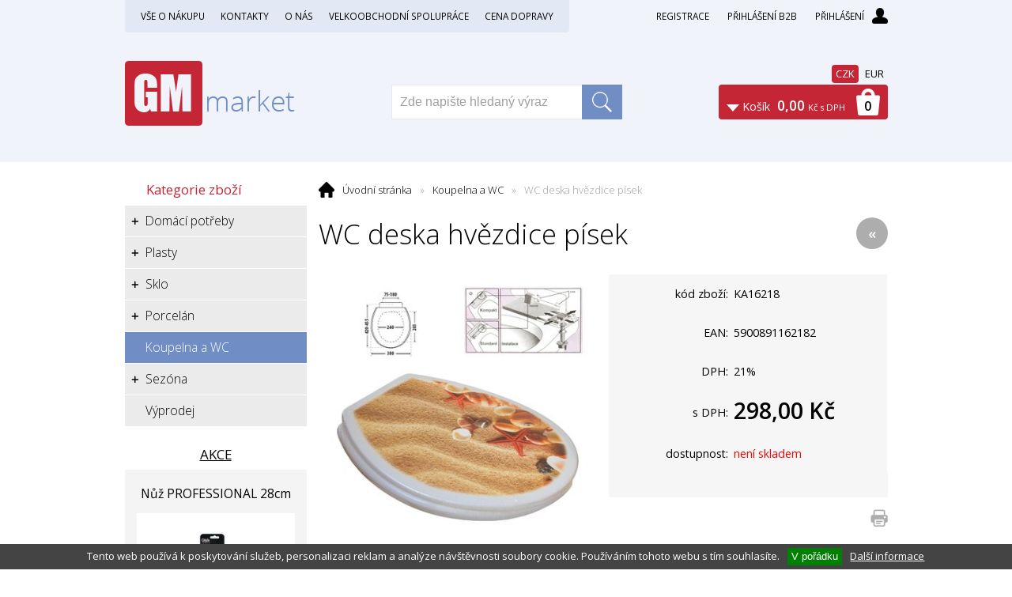

--- FILE ---
content_type: text/html; charset=windows-1250
request_url: https://www.gmmarket.cz/wc-deska-hvezdice-pisek-eanKA16218-skup74741.php
body_size: 24086
content:
<!DOCTYPE html PUBLIC "-//W3C//DTD XHTML 1.0 Strict//EN" "http://www.w3.org/TR/xhtml1/DTD/xhtml1-strict.dtd">
<html xmlns="http://www.w3.org/1999/xhtml" xml:lang="cs" lang="cs">
<head>
    <meta http-equiv="Content-type" content="text/html; charset=windows-1250" />
        <meta http-equiv="Content-language" content="cs" />
    <title>WC deska hvězdice písek - Koupelna a WC | G. M. Corporation, spol. s r.o.</title>
    <meta name="Description" lang="cs" content="WC deska hvězdice písek - WC deska, sedátko nebo chcete-li prkénko s krásným potiskem hvězdice a písek vám zaručeně zpříjemní pobyt na toaletě. Sedátko je kompatibilní se širokou škálou standardních modelů toaletních mís od různých výrobců. Uchycení WC se..." />
    <meta name="Keywords" lang="cs" content="WC deska hvězdice písek, Koupelna a WC" />
    <meta name="Author" content="SOFICO-CZ, a. s. | www.sofico.cz" />
    <meta http-equiv="Expires" content="Mon, 03 Jan 2000 12:00:00 GMT" />
    <meta http-equiv="Cache-control" content="must-revalidate, post-check=0, pre-check=0" />
    <meta http-equiv="Pragma" content="public" />
    <meta http-equiv="Cache-Control" content="no-cache" />
    <meta http-equiv="Pragma" content="no-cache" />
    <meta http-equiv="Expires" content="-1" />
    <meta name="SKYPE_TOOLBAR" content="SKYPE_TOOLBAR_PARSER_COMPATIBLE" />
        <meta property="og:image" content="https://www.gmmarket.cz/pic_zbozi_det/_thb_ka16218.jpg" />
            
        <meta name="robots" content="all, follow, index" />
        <meta name="googlebot" content="index,follow,snippet,archive" />
                        <link rel="canonical" href="https://www.gmmarket.cz/wc-deska-hvezdice-pisek-eanKA16218-skup74741.php" />
        <link rel="home" href="https://www.gmmarket.cz/" />
    <link rel="bookmark" title="Velkoobchod - domácí a kuchyňské potřeby - G. M. Corporation, spol. s r.o." href="https://www.gmmarket.cz/" />
    <link rel="shortcut icon" href="https://www.gmmarket.cz/favicon.ico" />


    
    <link rel="stylesheet" type="text/css" href="https://fonts.googleapis.com/css?family=Open+Sans:300,600,400&amp;subset=latin-ext,latin" />
    <link rel="stylesheet" type="text/css" media="all" href="https://www.gmmarket.cz/css/styles.php?1701202608&amp;two_colums=true" />
    <link rel="stylesheet" type="text/css" media="print" href="https://www.gmmarket.cz/css/print.css?1701202608" />
    <link rel="stylesheet" type="text/css" media="tv,screen,projection" href="https://www.gmmarket.cz/highslide/highslide.css" />
    <!--[if IE 8]>
      <link rel="stylesheet" type="text/css" href="https://www.gmmarket.cz/css/ie/ie8.php?1701202608" />
    <![endif]-->

    

     
    <!--[if lt IE 7]>
    <script defer type="text/javascript" src="https://www.gmmarket.cz/js/pngfix.js"></script>
    <![endif]--> 
    <script type="text/javascript" src="//ajax.googleapis.com/ajax/libs/jquery/1.9.1/jquery.min.js"></script>
    <script type="text/javascript">window.jQuery || document.write('<script type="text/javascript" src="https://www.gmmarket.cz/js/jquery.min.js">\x3C/script>')</script>

    <script type="text/javascript" src="//ajax.googleapis.com/ajax/libs/jqueryui/1.10.2/jquery-ui.min.js"></script>
    <script type="text/javascript">window.jQuery || document.write('<script type="text/javascript" src="https://www.gmmarket.cz/js/jquery-ui.min.js">\x3C/script>')</script>

    <script type="text/javascript" src="https://www.gmmarket.cz/js/scripts.js.php?1701202608"></script>
        <script type="text/javascript" src="https://www.gmmarket.cz/js/js-scripts.js?1701202608"></script>
        <script type="text/javascript" src="https://www.gmmarket.cz/js/jssor.slider.mini.js"></script>
        <script type="text/javascript" src="https://www.gmmarket.cz/highslide/highslide-with-html.js.php"></script>
    <script type="text/javascript">
    	hs.graphicsDir = 'highslide/graphics/';
    	hs.wrapperClassName = 'wide-border';
        hs.blockRightClick = true;
    </script>
            <!-- Hotjar Tracking Code for gmmarket.cz -->
    <script>
        (function(h,o,t,j,a,r){
            h.hj=h.hj||function(){(h.hj.q=h.hj.q||[]).push(arguments)};
            h._hjSettings={hjid:850177,hjsv:6};
            a=o.getElementsByTagName('head')[0];
            r=o.createElement('script');r.async=1;
            r.src=t+h._hjSettings.hjid+j+h._hjSettings.hjsv;
            a.appendChild(r);
        })(window,document,'https://static.hotjar.com/c/hotjar-','.js?sv=');
    </script>

</head>


<body id="p-dp" class="pc-ver">



    

    <!-- TOP BAR -->
    <div id="top_bar_bg" class="noprint">
        <div id="top_bar">

            <!-- RIGHT -->
            <div id="top_bar_right">

                                    <div id="registrace">
                        <a accesskey="7" href="https://www.gmmarket.cz/registrace.php">Registrace</a>
                    </div>

                    <a id="login_b2b" href="http://www.gmmarket.cz/prihlaseni-b2b.php">Přihlášení B2B</a>
                    

                <!-- LOGIN -->
                <div id="login" onclick="show_login_form();return false;">
                    <a id="login_link" href="https://www.gmmarket.cz/prihlaseni.php" accesskey="6">
  			  <span class="nadpis">
            Přihlášení          </span>
                    </a>
                </div>

                <div id="login_form">
                    <div id="login_form_1">
                        <span id="login_close" class="close_icon" onclick="close_login_form();">X</span>

                        <div class="nadpis">
                            Přihlášení                        </div>

                        <div class="content">

                                                            <form method="post" action="https://www.gmmarket.cz/prihlaseni.php" onsubmit="return checkForm(this)">
                                    <div>
                                        <input type="hidden" name="action" value="prihlaseni-login" />
                                        <input type="hidden" name="pobocka_login" value="1" />
                                    </div>

                                    <table>
                                        <tr>
                                            <td colspan="2">
                                                <input accesskey="6" class="input_text" id="log-box-name" type="text" name="username" value="" placeholder="přihlašovací jméno" />
                                            </td>
                                        </tr>
                                        <tr>
                                            <td colspan="2">
                                                <input class="input_text" id="log-box-pass" type="password" name="password" value="" placeholder="heslo" />
                                            </td>
                                        </tr>
                                        <tr>
                                            <td>
                                                <input class="input_submit button big" type="submit" value="Přihlásit" />
                                            </td>
                                            <td>
                                                <a href="https://www.gmmarket.cz/prihlaseni.php" rel="nofollow">Zapomněli jste heslo?</a><br />
                                                <a accesskey="7" href="https://www.gmmarket.cz/registrace.php" rel="nofollow">Registrace</a><br />
                                            </td>
                                        </tr>
                                    </table>
                                </form>

                                
                        </div>
                    </div>
                </div>
                <!-- /login_form -->
                <!-- /LOGIN -->

            </div>
            <!-- /RIGHT -->


            
        <div id="menu_top">
          
    <div class="menu noprint">
      <ul><li class="level_1  first "><a class="level_1  first " href="/vse-o-nakupu-pg1.php">Vše o nákupu</a><ul class="level_1"><li class="level_2"><a class="level_2" href="/obchodni-podminky-pg3.php">Obchodní podmínky</a></li><li class="level_2"><a class="level_2" href="/jak-nakupovat-pg2.php">Jak nakupovat</a></li><li class="level_2"><a class="level_2" href="/zasady-ochrany-osobnich-udaju-pg8.php">Zásady ochrany osobních údajů</a></li></ul></li><li class="level_1 "><a class="level_1 " href="/kontakty-pg4.php">Kontakty</a></li><li class="level_1 "><a class="level_1 " href="/o-nas-pg6.php">O nás</a></li><li class="level_1 "><a class="level_1 " href="/velkoobchodni-spoluprace-pg5.php">Velkoobchodní spolupráce</a></li><li class="level_1  last "><a class="level_1  last " href="/cena-dopravy-pg7.php">Cena dopravy</a></li></ul>
      <div class="cleaner"></div>
    </div>
    
        </div>
        

            <div class="cleaner"></div>
        </div>
    </div>
    <!-- /TOP BAR -->


  <!-- HEADER -->
  <div id="header_bg" class="noprint">
  <div id="header">

    <a id="logo" href="/"></a>

    
    <div class="head-motto"></div>

    

    <!-- BASKET -->
    <div id="basket">
      <a id="basket_link" href="https://www.gmmarket.cz/kosik.php" accesskey="5">
        <span class="nadpis">
          <span id="basket_show_popup" onclick="document.getElementById('basket_products').style.display='block'; return false;"></span>
          Košík        </span>
        <span id="basket_price">
                    <span id="basket_suma">0,00</span>
          <span id="basket_mena">Kč s DPH</span>
        </span>
        <span id="basket_ks">
          0        </span>
      </a>
    </div>

    <div id="basket_products">
    <div id="basket_products_1">
      <span id="basket_close" class="close_icon" onclick="document.getElementById('basket_products').style.display='none'; return false;">X</span>

      <a id="basket_products_icon" href="https://www.gmmarket.cz/kosik.php">
        0      </a>

      <div class="nadpis">
        Košík        <span class="basket_price">
                  </span>
      </div>

      <div class="nadpis_table">
        <span>OBSAH KOŠÍKU</span>
      </div>

      <div id="basket_products_tbl">
      </div>

      <div>
                  <a class="button big" href="https://www.gmmarket.cz/prihlaseni.php">PŘIHLÁSIT SE</a>
                <a class="button big kosik" href="https://www.gmmarket.cz/kosik.php">PŘEJÍT DO KOŠÍKU</a>
      </div>
        
        <div class="link">
          <a href="https://www.gmmarket.cz/registrace.php">Nová registrace</a><br />
          <a href="https://www.gmmarket.cz/prihlaseni.php">Zapomněli jste heslo ?</a>
        </div>

            </div>
    </div>
    <!-- /BASKET -->


    <!-- SEARCH -->
    <div id="search">
    <form method="get" action="/vyhledavani.php" class="asholder" id="frmVyhledavani" onsubmit="return checkVyhledavaniForm()"><div id="search_1"><span id="search_input"><input accesskey="4" class="input_text it-search" type="text" name="katalog-hledany-string" maxlength="100" value="Zde napište hledaný výraz" onfocus="if (this.value==this.defaultValue){this.value='';}" onblur="if (this.value==''){this.value=this.defaultValue;}" id="vyhledavani_text" /></span><span id="search_button"><input class="input_submit bt-search" type="submit" value="" /></span></div></form>    </div>
    <!-- /SEARCH -->


            <div class="top-meny">
          <a rel="nofollow" href="https://www.gmmarket.cz/wc-deska-hvezdice-pisek-eanKA16218-skup74741.php?MENA=CZK" class="active">CZK</a>
          <a rel="nofollow" href="https://www.gmmarket.cz/wc-deska-hvezdice-pisek-eanKA16218-skup74741.php?MENA=EUR" class="">EUR</a>
      </div>
      
    <div class="cleaner"></div>
  </div>
  </div>
  <!-- /HEADER -->


  
  <!-- CONTENT -->
  <div id="content_bg">
  <div id="content">
		
    

    
  	<div id="col-1" class="noprint">


          <!-- CATEGORIES -->
      <div id="categories_tree_mobil_show" class="mobil categories_mobil_show" onclick="tree_categories('#categories_tree_mobil_show', '#categories_tree');">
        Kategorie zboží        <span class="icon"></span>
      </div>

    	<div id="categories_tree" class="categories">
        <ul>
        <li id='li_left_e93028bdc1' class='level_1 subcategories   '>
          <span id='icon_left_e93028bdc1' class='icon level_1 subcategories  ' onclick="show_menu('ul_left_e93028bdc1', 'icon_left_e93028bdc1'); return false;" ></span>
          <a id='a_left_e93028bdc1' class='level_1 subcategories  ' title='Domácí potřeby' href='/domaci-potreby-katskup3000.php'>
            <span class='name'>Domácí potřeby</span>
          </a><ul id='ul_left_e93028bdc1' class='level_1 subcategories '>
        <li id='li_left_22722a3435' class='level_2 nosubcategories   '>
          <span id='icon_left_22722a3435' class='icon level_2 nosubcategories  ' ></span>
          <a id='a_left_22722a3435' class='level_2 nosubcategories  ' title='DP korkové' href='/domaci-potreby-dp-korkove-katskup3010.php'>
            <span class='name'>DP korkové</span>
          </a></li>
        <li id='li_left_e4a93f0332' class='level_2 nosubcategories   '>
          <span id='icon_left_e4a93f0332' class='icon level_2 nosubcategories  ' ></span>
          <a id='a_left_e4a93f0332' class='level_2 nosubcategories  ' title='DP nerezové' href='/domaci-potreby-dp-nerezove-katskup3020.php'>
            <span class='name'>DP nerezové</span>
          </a></li>
        <li id='li_left_2d95666e26' class='level_2 nosubcategories   '>
          <span id='icon_left_2d95666e26' class='icon level_2 nosubcategories  ' ></span>
          <a id='a_left_2d95666e26' class='level_2 nosubcategories  ' title='DP smaltované' href='/domaci-potreby-dp-smaltovane-katskup3030.php'>
            <span class='name'>DP smaltované</span>
          </a></li>
        <li id='li_left_9023effe3c' class='level_2 nosubcategories   '>
          <span id='icon_left_9023effe3c' class='icon level_2 nosubcategories  ' ></span>
          <a id='a_left_9023effe3c' class='level_2 nosubcategories  ' title='DP teflonové' href='/domaci-potreby-dp-teflonove-katskup3040.php'>
            <span class='name'>DP teflonové</span>
          </a></li>
        <li id='li_left_ef72d53990' class='level_2 nosubcategories   '>
          <span id='icon_left_ef72d53990' class='icon level_2 nosubcategories  ' ></span>
          <a id='a_left_ef72d53990' class='level_2 nosubcategories  ' title='DP úklidové' href='/domaci-potreby-dp-uklidove-katskup3050.php'>
            <span class='name'>DP úklidové</span>
          </a></li>
        <li id='li_left_0a5c79b1ea' class='level_2 nosubcategories   '>
          <span id='icon_left_0a5c79b1ea' class='icon level_2 nosubcategories  ' ></span>
          <a id='a_left_0a5c79b1ea' class='level_2 nosubcategories  ' title='Chlebníky' href='/domaci-potreby-chlebniky-katskup3060.php'>
            <span class='name'>Chlebníky</span>
          </a></li>
        <li id='li_left_bb073f2855' class='level_2 nosubcategories   '>
          <span id='icon_left_bb073f2855' class='icon level_2 nosubcategories  ' ></span>
          <a id='a_left_bb073f2855' class='level_2 nosubcategories  ' title='Kuchyňské náčiní' href='/domaci-potreby-kuchynske-nacini-katskup3070.php'>
            <span class='name'>Kuchyňské náčiní</span>
          </a></li>
        <li id='li_left_5d2a491a93' class='level_2 nosubcategories   '>
          <span id='icon_left_5d2a491a93' class='icon level_2 nosubcategories  ' ></span>
          <a id='a_left_5d2a491a93' class='level_2 nosubcategories  ' title='Nože a nůžky' href='/domaci-potreby-noze-a-nuzky-katskup99304.php'>
            <span class='name'>Nože a nůžky</span>
          </a></li>
        <li id='li_left_a9986cb066' class='level_2 nosubcategories   '>
          <span id='icon_left_a9986cb066' class='icon level_2 nosubcategories  ' ></span>
          <a id='a_left_a9986cb066' class='level_2 nosubcategories  ' title='Prkénka a vály' href='/domaci-potreby-prkenka-a-valy-katskup3080.php'>
            <span class='name'>Prkénka a vály</span>
          </a></li>
        <li id='li_left_748d6b6ed8' class='level_2 nosubcategories   '>
          <span id='icon_left_748d6b6ed8' class='icon level_2 nosubcategories  ' ></span>
          <a id='a_left_748d6b6ed8' class='level_2 nosubcategories  ' title='Příbory' href='/domaci-potreby-pribory-katskup3090.php'>
            <span class='name'>Příbory</span>
          </a></li>
        <li id='li_left_d18d819a63' class='level_2 nosubcategories   '>
          <span id='icon_left_d18d819a63' class='icon level_2 nosubcategories  ' ></span>
          <a id='a_left_d18d819a63' class='level_2 nosubcategories  ' title='Vykrajovačky' href='/domaci-potreby-vykrajovacky-katskup344247.php'>
            <span class='name'>Vykrajovačky</span>
          </a></li>
        <li id='li_left_f231f2107d' class='level_2 nosubcategories   '>
          <span id='icon_left_f231f2107d' class='icon level_2 nosubcategories  ' ></span>
          <a id='a_left_f231f2107d' class='level_2 nosubcategories  ' title='Zapalovače' href='/domaci-potreby-zapalovace-katskup3120.php'>
            <span class='name'>Zapalovače</span>
          </a></li></ul></li>
        <li id='li_left_1bd69c7df3' class='level_1 subcategories   '>
          <span id='icon_left_1bd69c7df3' class='icon level_1 subcategories  ' onclick="show_menu('ul_left_1bd69c7df3', 'icon_left_1bd69c7df3'); return false;" ></span>
          <a id='a_left_1bd69c7df3' class='level_1 subcategories  ' title='Plasty' href='/plasty-katskup4000.php'>
            <span class='name'>Plasty</span>
          </a><ul id='ul_left_1bd69c7df3' class='level_1 subcategories '>
        <li id='li_left_6693a7aacb' class='level_2 nosubcategories   '>
          <span id='icon_left_6693a7aacb' class='icon level_2 nosubcategories  ' ></span>
          <a id='a_left_6693a7aacb' class='level_2 nosubcategories  ' title='Dětské plasty' href='/plasty-detske-plasty-katskup4010.php'>
            <span class='name'>Dětské plasty</span>
          </a></li>
        <li id='li_left_1192265fb3' class='level_2 nosubcategories   '>
          <span id='icon_left_1192265fb3' class='icon level_2 nosubcategories  ' ></span>
          <a id='a_left_1192265fb3' class='level_2 nosubcategories  ' title='Koše a vědra plastová' href='/plasty-kose-a-vedra-plastova-katskup4020.php'>
            <span class='name'>Koše a vědra plastová</span>
          </a></li>
        <li id='li_left_084a8a9aa8' class='level_2 nosubcategories   '>
          <span id='icon_left_084a8a9aa8' class='icon level_2 nosubcategories  ' ></span>
          <a id='a_left_084a8a9aa8' class='level_2 nosubcategories  ' title='Kuchyňské plasty' href='/plasty-kuchynske-plasty-katskup4030.php'>
            <span class='name'>Kuchyňské plasty</span>
          </a></li>
        <li id='li_left_ca4b335328' class='level_2 nosubcategories   '>
          <span id='icon_left_ca4b335328' class='icon level_2 nosubcategories  ' ></span>
          <a id='a_left_ca4b335328' class='level_2 nosubcategories  ' title='Plasty dekor' href='/plasty-plasty-dekor-katskup4040.php'>
            <span class='name'>Plasty dekor</span>
          </a></li>
        <li id='li_left_385822e359' class='level_2 nosubcategories   '>
          <span id='icon_left_385822e359' class='icon level_2 nosubcategories  ' ></span>
          <a id='a_left_385822e359' class='level_2 nosubcategories  ' title='Podnosy melamin' href='/plasty-podnosy-melamin-katskup4050.php'>
            <span class='name'>Podnosy melamin</span>
          </a></li>
        <li id='li_left_ab2481c9f9' class='level_2 nosubcategories   '>
          <span id='icon_left_ab2481c9f9' class='icon level_2 nosubcategories  ' ></span>
          <a id='a_left_ab2481c9f9' class='level_2 nosubcategories  ' title='Prostírání' href='/plasty-prostirani-katskup4060.php'>
            <span class='name'>Prostírání</span>
          </a></li></ul></li>
        <li id='li_left_a35fe7f7fe' class='level_1 subcategories   '>
          <span id='icon_left_a35fe7f7fe' class='icon level_1 subcategories  ' onclick="show_menu('ul_left_a35fe7f7fe', 'icon_left_a35fe7f7fe'); return false;" ></span>
          <a id='a_left_a35fe7f7fe' class='level_1 subcategories  ' title='Sklo' href='/sklo-katskup5000.php'>
            <span class='name'>Sklo</span>
          </a><ul id='ul_left_a35fe7f7fe' class='level_1 subcategories '>
        <li id='li_left_999028872c' class='level_2 nosubcategories   '>
          <span id='icon_left_999028872c' class='icon level_2 nosubcategories  ' ></span>
          <a id='a_left_999028872c' class='level_2 nosubcategories  ' title='Dózy a kořenky skleněné' href='/sklo-dozy-a-korenky-sklenene-katskup5010.php'>
            <span class='name'>Dózy a kořenky skleněné</span>
          </a></li>
        <li id='li_left_b28d7c6b6a' class='level_2 nosubcategories   '>
          <span id='icon_left_b28d7c6b6a' class='icon level_2 nosubcategories  ' ></span>
          <a id='a_left_b28d7c6b6a' class='level_2 nosubcategories  ' title='Džbány skleněné' href='/sklo-dzbany-sklenene-katskup5020.php'>
            <span class='name'>Džbány skleněné</span>
          </a></li>
        <li id='li_left_faad95253a' class='level_2 nosubcategories   '>
          <span id='icon_left_faad95253a' class='icon level_2 nosubcategories  ' ></span>
          <a id='a_left_faad95253a' class='level_2 nosubcategories  ' title='Menážky, cukřenky, máslenky' href='/sklo-menazky-cukrenky-maslenky-katskup5030.php'>
            <span class='name'>Menážky, cukřenky, máslenky</span>
          </a></li>
        <li id='li_left_79c662560b' class='level_2 nosubcategories   '>
          <span id='icon_left_79c662560b' class='icon level_2 nosubcategories  ' ></span>
          <a id='a_left_79c662560b' class='level_2 nosubcategories  ' title='Mísy,  misky a plata skleněné' href='/sklo-misy-misky-a-plata-sklenene-katskup5040.php'>
            <span class='name'>Mísy,  misky a plata skleněné</span>
          </a></li>
        <li id='li_left_8977ecbb8c' class='level_2 nosubcategories   '>
          <span id='icon_left_8977ecbb8c' class='icon level_2 nosubcategories  ' ></span>
          <a id='a_left_8977ecbb8c' class='level_2 nosubcategories  ' title='Odlivky dekorované' href='/sklo-odlivky-dekorovane-katskup5050.php'>
            <span class='name'>Odlivky dekorované</span>
          </a></li>
        <li id='li_left_8d749ea54f' class='level_2 nosubcategories   '>
          <span id='icon_left_8d749ea54f' class='icon level_2 nosubcategories  ' ></span>
          <a id='a_left_8d749ea54f' class='level_2 nosubcategories  ' title='Odlivky nedekorované' href='/sklo-odlivky-nedekorovane-katskup5060.php'>
            <span class='name'>Odlivky nedekorované</span>
          </a></li>
        <li id='li_left_8074856808' class='level_2 nosubcategories   '>
          <span id='icon_left_8074856808' class='icon level_2 nosubcategories  ' ></span>
          <a id='a_left_8074856808' class='level_2 nosubcategories  ' title='Ostatní sklo,  láhve demižony' href='/sklo-ostatni-sklo-lahve-demizony-katskup5070.php'>
            <span class='name'>Ostatní sklo,  láhve demižony</span>
          </a></li>
        <li id='li_left_d3f06eef2f' class='level_2 nosubcategories   '>
          <span id='icon_left_d3f06eef2f' class='icon level_2 nosubcategories  ' ></span>
          <a id='a_left_d3f06eef2f' class='level_2 nosubcategories  ' title='Pivní sklo' href='/sklo-pivni-sklo-katskup5080.php'>
            <span class='name'>Pivní sklo</span>
          </a></li>
        <li id='li_left_98c56bce74' class='level_2 nosubcategories   '>
          <span id='icon_left_98c56bce74' class='icon level_2 nosubcategories  ' ></span>
          <a id='a_left_98c56bce74' class='level_2 nosubcategories  ' title='Sklo káva čaj' href='/sklo-sklo-kava-caj-katskup5090.php'>
            <span class='name'>Sklo káva čaj</span>
          </a></li>
        <li id='li_left_91bc333f69' class='level_2 nosubcategories   '>
          <span id='icon_left_91bc333f69' class='icon level_2 nosubcategories  ' ></span>
          <a id='a_left_91bc333f69' class='level_2 nosubcategories  ' title='Sklo na stopce' href='/sklo-sklo-na-stopce-katskup5100.php'>
            <span class='name'>Sklo na stopce</span>
          </a></li>
        <li id='li_left_3f1656d966' class='level_2 nosubcategories   '>
          <span id='icon_left_3f1656d966' class='icon level_2 nosubcategories  ' ></span>
          <a id='a_left_3f1656d966' class='level_2 nosubcategories  ' title='Výročky' href='/sklo-vyrocky-katskup5110.php'>
            <span class='name'>Výročky</span>
          </a></li>
        <li id='li_left_6aadca7bd8' class='level_2 nosubcategories   '>
          <span id='icon_left_6aadca7bd8' class='icon level_2 nosubcategories  ' ></span>
          <a id='a_left_6aadca7bd8' class='level_2 nosubcategories  ' title='Talíře skleněné' href='/sklo-talire-sklenene-katskup5120.php'>
            <span class='name'>Talíře skleněné</span>
          </a></li>
        <li id='li_left_c64a9829fa' class='level_2 nosubcategories   '>
          <span id='icon_left_c64a9829fa' class='icon level_2 nosubcategories  ' ></span>
          <a id='a_left_c64a9829fa' class='level_2 nosubcategories  ' title='Varné sklo' href='/sklo-varne-sklo-katskup5130.php'>
            <span class='name'>Varné sklo</span>
          </a></li>
        <li id='li_left_5ef99d16d1' class='level_2 nosubcategories   '>
          <span id='icon_left_5ef99d16d1' class='icon level_2 nosubcategories  ' ></span>
          <a id='a_left_5ef99d16d1' class='level_2 nosubcategories  ' title='Vázy skleněné' href='/sklo-vazy-sklenene-katskup5140.php'>
            <span class='name'>Vázy skleněné</span>
          </a></li>
        <li id='li_left_26c0a19597' class='level_2 nosubcategories   '>
          <span id='icon_left_26c0a19597' class='icon level_2 nosubcategories  ' ></span>
          <a id='a_left_26c0a19597' class='level_2 nosubcategories  ' title='Zmrzlinky' href='/sklo-zmrzlinky-katskup5150.php'>
            <span class='name'>Zmrzlinky</span>
          </a></li></ul></li>
        <li id='li_left_a8c6dd9820' class='level_1 subcategories   '>
          <span id='icon_left_a8c6dd9820' class='icon level_1 subcategories  ' onclick="show_menu('ul_left_a8c6dd9820', 'icon_left_a8c6dd9820'); return false;" ></span>
          <a id='a_left_a8c6dd9820' class='level_1 subcategories  ' title='Porcelán' href='/porcelan-katskup6000.php'>
            <span class='name'>Porcelán</span>
          </a><ul id='ul_left_a8c6dd9820' class='level_1 subcategories '>
        <li id='li_left_c4c455df3c' class='level_2 nosubcategories   '>
          <span id='icon_left_c4c455df3c' class='icon level_2 nosubcategories  ' ></span>
          <a id='a_left_c4c455df3c' class='level_2 nosubcategories  ' title='Dětská souprava porcelánová' href='/porcelan-detska-souprava-porcelanova-katskup6010.php'>
            <span class='name'>Dětská souprava porcelánová</span>
          </a></li>
        <li id='li_left_ac2a728f9f' class='level_2 nosubcategories   '>
          <span id='icon_left_ac2a728f9f' class='icon level_2 nosubcategories  ' ></span>
          <a id='a_left_ac2a728f9f' class='level_2 nosubcategories  ' title='Hrnky porcelán' href='/porcelan-hrnky-porcelan-katskup6020.php'>
            <span class='name'>Hrnky porcelán</span>
          </a></li>
        <li id='li_left_3a24b25a7b' class='level_2 nosubcategories   '>
          <span id='icon_left_3a24b25a7b' class='icon level_2 nosubcategories  ' ></span>
          <a id='a_left_3a24b25a7b' class='level_2 nosubcategories  ' title='Jídelní soupravy' href='/porcelan-jidelni-soupravy-katskup6030.php'>
            <span class='name'>Jídelní soupravy</span>
          </a></li>
        <li id='li_left_4c9d1fbce4' class='level_2 nosubcategories   '>
          <span id='icon_left_4c9d1fbce4' class='icon level_2 nosubcategories  ' ></span>
          <a id='a_left_4c9d1fbce4' class='level_2 nosubcategories  ' title='Talíře porcelánové' href='/porcelan-talire-porcelanove-katskup6040.php'>
            <span class='name'>Talíře porcelánové</span>
          </a></li>
        <li id='li_left_6687cb56cc' class='level_2 nosubcategories   '>
          <span id='icon_left_6687cb56cc' class='icon level_2 nosubcategories  ' ></span>
          <a id='a_left_6687cb56cc' class='level_2 nosubcategories  ' title='Zapékací mísy porcelánové' href='/porcelan-zapekaci-misy-porcelanove-katskup6050.php'>
            <span class='name'>Zapékací mísy porcelánové</span>
          </a></li></ul></li>
        <li id='li_left_f0bc9eb634' class='level_1 nosubcategories active  '>
          <span id='icon_left_f0bc9eb634' class='icon level_1 nosubcategories active ' ></span>
          <a id='a_left_f0bc9eb634' class='level_1 nosubcategories active ' title='Koupelna a WC' href='/koupelna-a-wc-katskup74741.php'>
            <span class='name'>Koupelna a WC</span>
          </a></li>
        <li id='li_left_67ff32d40f' class='level_1 subcategories   '>
          <span id='icon_left_67ff32d40f' class='icon level_1 subcategories  ' onclick="show_menu('ul_left_67ff32d40f', 'icon_left_67ff32d40f'); return false;" ></span>
          <a id='a_left_67ff32d40f' class='level_1 subcategories  ' title='Sezóna' href='/sezona-katskup8000.php'>
            <span class='name'>Sezóna</span>
          </a><ul id='ul_left_67ff32d40f' class='level_1 subcategories '>
        <li id='li_left_07b1c04a30' class='level_2 nosubcategories   '>
          <span id='icon_left_07b1c04a30' class='icon level_2 nosubcategories  ' ></span>
          <a id='a_left_07b1c04a30' class='level_2 nosubcategories  ' title='Zavařování' href='/sezona-zavarovani-katskup8020.php'>
            <span class='name'>Zavařování</span>
          </a></li>
        <li id='li_left_b4d22bb574' class='level_2 nosubcategories   '>
          <span id='icon_left_b4d22bb574' class='icon level_2 nosubcategories  ' ></span>
          <a id='a_left_b4d22bb574' class='level_2 nosubcategories  ' title='Vánoce' href='/sezona-vanoce-katskup8030.php'>
            <span class='name'>Vánoce</span>
          </a></li></ul></li>
        <li id='li_left_5edb4e8e2e' class='level_1 nosubcategories   '>
          <span id='icon_left_5edb4e8e2e' class='icon level_1 nosubcategories  ' ></span>
          <a id='a_left_5edb4e8e2e' class='level_1 nosubcategories  ' title='Výprodej' href='/vyprodej-katskup1_.php'>
            <span class='name'>Výprodej</span>
          </a></li></ul>    	</div>
      <!-- /categories_tree -->
      <!-- /CATEGORIES -->
    



      





      





      





      




      





      





      





      





      
			<div class="col_box recom-box">
				<div class="col_box_title">
          <a href="/zbozi-akce.php">Akce</a>
        </div>

        <div class="col_box_content">
          <div id="slideshow-akce" class="cycle-slideshow" 
                                            data-cycle-fx="fade"
                                            data-cycle-timeout="6000" 
                                            data-cycle-speed="100"
                                            data-cycle-slides="> div"
                                            >
          
      		<div class="recom-item">
            <div class="recom-name">
              <a href="/nuz-professional-28cm-eanLXBSF919-skup99304.php">Nůž PROFESSIONAL 28cm</a>
            </div>

            <div class="recom-foto">
              <a href="nuz-professional-28cm-eanLXBSF919-skup99304.php" title="Nůž PROFESSIONAL 28cm" ><img src="https://www.gmmarket.cz/pic_zbozi_thb2/_thb_lxbsf919.jpg" alt="Nůž PROFESSIONAL 28cm"  /></a>            </div>

            <div class="recom-price">

            110,00&nbsp;Kč
            </div>
          </div>

          
      		<div class="recom-item">
            <div class="recom-name">
              <a href="/tac-nerez-obdel-37x15cm-eanRWTPP3037-skup3020.php">Tác nerez obdél 37x15cm</a>
            </div>

            <div class="recom-foto">
              <a href="tac-nerez-obdel-37x15cm-eanRWTPP3037-skup3020.php" title="Tác nerez obdél 37x15cm" ><img src="https://www.gmmarket.cz/pic_zbozi_thb2/_thb_rwtpp3037.jpg" alt="Tác nerez obdél 37x15cm"  /></a>            </div>

            <div class="recom-price">

            150,00&nbsp;Kč
            </div>
          </div>

          
      		<div class="recom-item">
            <div class="recom-name">
              <a href="/talir-hluboky-plast-22cm-mix-eanEP0069-skup4030.php">Talíř hluboký plast 22cm mix</a>
            </div>

            <div class="recom-foto">
              <a href="talir-hluboky-plast-22cm-mix-eanEP0069-skup4030.php" title="Talíř hluboký plast 22cm mix" ><img src="https://www.gmmarket.cz/pic_zbozi_thb2/_thb_ep0069.jpg" alt="Talíř hluboký plast 22cm mix"  /></a>            </div>

            <div class="recom-price">

            31,30&nbsp;Kč
            </div>
          </div>

          
      		<div class="recom-item">
            <div class="recom-name">
              <a href="/zmrzlinka-na-stopce-beach-350ml-kusovka-eanBG14003639-skup5040.php">Zmrzlinka na stopce BEACH 350ml KUSOVKA</a>
            </div>

            <div class="recom-foto">
              <a href="zmrzlinka-na-stopce-beach-350ml-kusovka-eanBG14003639-skup5040.php" title="Zmrzlinka na stopce BEACH 350ml KUSOVKA" ><img src="https://www.gmmarket.cz/pic_zbozi_thb2/_thb_bg14003639.jpg" alt="Zmrzlinka na stopce BEACH 350ml KUSOVKA"  /></a>            </div>

            <div class="recom-price">

            68,00&nbsp;Kč
            </div>
          </div>

          
      		<div class="recom-item">
            <div class="recom-name">
              <a href="/kos-obdelnik-slama-stredni-zeleny-pruh-31x25x19cm-eanPT53410800-skup3050.php">Koš obdelník sláma střední zelený pruh 31x25x19cm</a>
            </div>

            <div class="recom-foto">
              <a href="kos-obdelnik-slama-stredni-zeleny-pruh-31x25x19cm-eanPT53410800-skup3050.php" title="Koš obdelník sláma střední zelený pruh 31x25x19cm" ><img src="https://www.gmmarket.cz/pic_zbozi_thb2/_thb_pt53410800.jpg" alt="Koš obdelník sláma střední zelený pruh 31x25x19cm"  /></a>            </div>

            <div class="recom-price">

            298,00&nbsp;Kč
            </div>
          </div>

          
          </div>
          <!-- /slideshow1 -->

          <div class="recom-box-button">
            <a class="button" href="/zbozi-akce.php">zobrazit vše</a>
          </div>
        </div>
        <!-- /col_box_content -->
      </div>
      <!-- /col_box -->

      





      
			<div class="col_box recom-box">
				<div class="col_box_title">
          <a href="/zbozi-novinky.php">Novinky</a>
        </div>

        <div class="col_box_content">
          <div id="slideshow-novinky" class="cycle-slideshow" 
                                            data-cycle-fx="fade"
                                            data-cycle-timeout="6000" 
                                            data-cycle-speed="100"
                                            data-cycle-slides="> div"
                                            >
          
      		<div class="recom-item">
            <div class="recom-name">
              <a href="/naberacka-smalt-cerna-9cm-eanVEF479-skup3030.php">Naběračka smalt černá 9cm</a>
            </div>

            <div class="recom-foto">
              <a href="naberacka-smalt-cerna-9cm-eanVEF479-skup3030.php" title="Naběračka smalt černá 9cm" ><img src="https://www.gmmarket.cz/pic_zbozi_thb2/_thb_vef479.jpg" alt="Naběračka smalt černá 9cm"  /></a>            </div>

            <div class="recom-price">

            150,00&nbsp;Kč
            </div>
          </div>

          
      		<div class="recom-item">
            <div class="recom-name">
              <a href="/kartac-s-tvrdymi-stetinami-24x13x6cm-eanY00300-skup3050.php">Kartáč s tvrdými štětinami 24x13x6cm</a>
            </div>

            <div class="recom-foto">
              <a href="kartac-s-tvrdymi-stetinami-24x13x6cm-eanY00300-skup3050.php" title="Kartáč s tvrdými štětinami 24x13x6cm" ><img src="https://www.gmmarket.cz/pic_zbozi_thb2/_thb_y00300.jpg" alt="Kartáč s tvrdými štětinami 24x13x6cm"  /></a>            </div>

            <div class="recom-price">

            92,00&nbsp;Kč
            </div>
          </div>

          
      		<div class="recom-item">
            <div class="recom-name">
              <a href="/wc-set-mini-cerny-eanY641050B-skup74741.php">WC set MINI černý</a>
            </div>

            <div class="recom-foto">
              <a href="wc-set-mini-cerny-eanY641050B-skup74741.php" title="WC set MINI černý" ><img src="https://www.gmmarket.cz/pic_zbozi_thb2/_thb_y641050b.jpg" alt="WC set MINI černý"  /></a>            </div>

            <div class="recom-price">

            53,49&nbsp;Kč
            </div>
          </div>

          
      		<div class="recom-item">
            <div class="recom-name">
              <a href="/wc-set-mini-bily-eanY64150-skup74741.php">WC set MINI bílý</a>
            </div>

            <div class="recom-foto">
              <a href="wc-set-mini-bily-eanY64150-skup74741.php" title="WC set MINI bílý" ><img src="https://www.gmmarket.cz/pic_zbozi_thb2/_thb_y64150.jpg" alt="WC set MINI bílý"  /></a>            </div>

            <div class="recom-price">

            53,49&nbsp;Kč
            </div>
          </div>

          
      		<div class="recom-item">
            <div class="recom-name">
              <a href="/raminko-3ks-plast-45x23cm-mix-eanY67030-skup3050.php">Ramínko 3ks plast 45x23cm MIX</a>
            </div>

            <div class="recom-foto">
              <a href="raminko-3ks-plast-45x23cm-mix-eanY67030-skup3050.php" title="Ramínko 3ks plast 45x23cm MIX" ><img src="https://www.gmmarket.cz/pic_zbozi_thb2/_thb_y67030.jpg" alt="Ramínko 3ks plast 45x23cm MIX"  /></a>            </div>

            <div class="recom-price">

            30,50&nbsp;Kč
            </div>
          </div>

          
      		<div class="recom-item">
            <div class="recom-name">
              <a href="/doza-skl-1500ml-plast-viko-ean56KERT1500-skup5040.php">Dóza skl.1500ml,plast víko</a>
            </div>

            <div class="recom-foto">
              <a href="doza-skl-1500ml-plast-viko-ean56KERT1500-skup5040.php" title="Dóza skl.1500ml,plast víko" ><img src="https://www.gmmarket.cz/pic_zbozi_thb2/_thb_56kert1500.jpg" alt="Dóza skl.1500ml,plast víko"  /></a>            </div>

            <div class="recom-price">

            256,00&nbsp;Kč
            </div>
          </div>

          
      		<div class="recom-item">
            <div class="recom-name">
              <a href="/doza-skl-2700ml-plast-viko-ean56KERT2700-skup5040.php">Dóza skl.2700ml,plast víko</a>
            </div>

            <div class="recom-foto">
              <a href="doza-skl-2700ml-plast-viko-ean56KERT2700-skup5040.php" title="Dóza skl.2700ml,plast víko" ><img src="https://www.gmmarket.cz/pic_zbozi_thb2/_thb_56kert2700.jpg" alt="Dóza skl.2700ml,plast víko"  /></a>            </div>

            <div class="recom-price">

            430,00&nbsp;Kč
            </div>
          </div>

          
      		<div class="recom-item">
            <div class="recom-name">
              <a href="/doza-skl-1100ml-plast-viko-ean56KESQ1100-skup5040.php">Dóza skl.1100ml,plast víko</a>
            </div>

            <div class="recom-foto">
              <a href="doza-skl-1100ml-plast-viko-ean56KESQ1100-skup5040.php" title="Dóza skl.1100ml,plast víko" ><img src="https://www.gmmarket.cz/pic_zbozi_thb2/_thb_56kesq1100.jpg" alt="Dóza skl.1100ml,plast víko"  /></a>            </div>

            <div class="recom-price">

            216,00&nbsp;Kč
            </div>
          </div>

          
      		<div class="recom-item">
            <div class="recom-name">
              <a href="/dzban-ciry-1l-s-vikem-ean56KESQP1000-skup5020.php">Džbán čirý 1L s víkem</a>
            </div>

            <div class="recom-foto">
              <a href="dzban-ciry-1l-s-vikem-ean56KESQP1000-skup5020.php" title="Džbán čirý 1L s víkem" ><img src="https://www.gmmarket.cz/pic_zbozi_thb2/_thb_56kesqp1000.jpg" alt="Džbán čirý 1L s víkem"  /></a>            </div>

            <div class="recom-price">

            144,99&nbsp;Kč
            </div>
          </div>

          
      		<div class="recom-item">
            <div class="recom-name">
              <a href="/dzban-ciry-500ml-s-vikem-ean56KESQP500-skup5020.php">Džbán čirý 500ml s víkem</a>
            </div>

            <div class="recom-foto">
              <a href="dzban-ciry-500ml-s-vikem-ean56KESQP500-skup5020.php" title="Džbán čirý 500ml s víkem" ><img src="https://www.gmmarket.cz/pic_zbozi_thb2/_thb_56kesqp500.jpg" alt="Džbán čirý 500ml s víkem"  /></a>            </div>

            <div class="recom-price">

            109,00&nbsp;Kč
            </div>
          </div>

          
      		<div class="recom-item">
            <div class="recom-name">
              <a href="/odpadkovy-kos-na-trideny-odpad-s-pedalem-40l-3ks-cerny-ean590436-skup4020.php">Odpadkový koš na tříděný odpad s pedálem 40l 3ks černý</a>
            </div>

            <div class="recom-foto">
              <a href="odpadkovy-kos-na-trideny-odpad-s-pedalem-40l-3ks-cerny-ean590436-skup4020.php" title="Odpadkový koš na tříděný odpad s pedálem 40l 3ks černý" ><img src="https://www.gmmarket.cz/pic_zbozi_thb2/_thb_590436.jpg" alt="Odpadkový koš na tříděný odpad s pedálem 40l 3ks černý"  /></a>            </div>

            <div class="recom-price">

            2 339,99&nbsp;Kč
            </div>
          </div>

          
      		<div class="recom-item">
            <div class="recom-name">
              <a href="/hrnek-porcelan-400ml-dek-norsky-cerveny-eanA01010032873-skup6020.php">Hrnek porcelán 400ml.dek.norský červený</a>
            </div>

            <div class="recom-foto">
              <a href="hrnek-porcelan-400ml-dek-norsky-cerveny-eanA01010032873-skup6020.php" title="Hrnek porcelán 400ml.dek.norský červený" ><img src="https://www.gmmarket.cz/pic_zbozi_thb2/_thb_a01010032873.jpg" alt="Hrnek porcelán 400ml.dek.norský červený"  /></a>            </div>

            <div class="recom-price">

            136,00&nbsp;Kč
            </div>
          </div>

          
      		<div class="recom-item">
            <div class="recom-name">
              <a href="/hrnek-porcelan-400ml-dek-norsky-zeleny-eanA01010032874-skup6020.php">Hrnek porcelán 400ml.dek.norský zelený</a>
            </div>

            <div class="recom-foto">
              <a href="hrnek-porcelan-400ml-dek-norsky-zeleny-eanA01010032874-skup6020.php" title="Hrnek porcelán 400ml.dek.norský zelený" ><img src="https://www.gmmarket.cz/pic_zbozi_thb2/_thb_a01010032874.jpg" alt="Hrnek porcelán 400ml.dek.norský zelený"  /></a>            </div>

            <div class="recom-price">

            136,00&nbsp;Kč
            </div>
          </div>

          
      		<div class="recom-item">
            <div class="recom-name">
              <a href="/hrnek-porcelanovy-400ml-dek-jezek-eanA01010033051-skup6020.php">Hrnek porcelánový 400ml  dek.ježek</a>
            </div>

            <div class="recom-foto">
              <a href="hrnek-porcelanovy-400ml-dek-jezek-eanA01010033051-skup6020.php" title="Hrnek porcelánový 400ml  dek.ježek" ><img src="https://www.gmmarket.cz/pic_zbozi_thb2/_thb_a01010033051.jpg" alt="Hrnek porcelánový 400ml  dek.ježek"  /></a>            </div>

            <div class="recom-price">

            136,00&nbsp;Kč
            </div>
          </div>

          
      		<div class="recom-item">
            <div class="recom-name">
              <a href="/hrnek-porcelanovy-400ml-dek-lesni-zviratka-eanA01010033052-skup6020.php">Hrnek porcelánový 400ml  dek.lesní zvířátka</a>
            </div>

            <div class="recom-foto">
              <a href="hrnek-porcelanovy-400ml-dek-lesni-zviratka-eanA01010033052-skup6020.php" title="Hrnek porcelánový 400ml  dek.lesní zvířátka" ><img src="https://www.gmmarket.cz/pic_zbozi_thb2/_thb_a01010033052.jpg" alt="Hrnek porcelánový 400ml  dek.lesní zvířátka"  /></a>            </div>

            <div class="recom-price">

            136,00&nbsp;Kč
            </div>
          </div>

          
      		<div class="recom-item">
            <div class="recom-name">
              <a href="/hrnek-porcelan-320ml-dek-jelen-eanA01010033129-skup6020.php">Hrnek porcelán 320ml dek.jelen</a>
            </div>

            <div class="recom-foto">
              <a href="hrnek-porcelan-320ml-dek-jelen-eanA01010033129-skup6020.php" title="Hrnek porcelán 320ml dek.jelen" ><img src="https://www.gmmarket.cz/pic_zbozi_thb2/_thb_a01010033129.jpg" alt="Hrnek porcelán 320ml dek.jelen"  /></a>            </div>

            <div class="recom-price">

            113,99&nbsp;Kč
            </div>
          </div>

          
      		<div class="recom-item">
            <div class="recom-name">
              <a href="/hrnek-porcelan-370ml-winter-cerveny-eanA01010033131-skup6020.php">Hrnek porcelán 370ml Winter červený</a>
            </div>

            <div class="recom-foto">
              <a href="hrnek-porcelan-370ml-winter-cerveny-eanA01010033131-skup6020.php" title="Hrnek porcelán 370ml Winter červený" ><img src="https://www.gmmarket.cz/pic_zbozi_thb2/_thb_a01010033131.jpg" alt="Hrnek porcelán 370ml Winter červený"  /></a>            </div>

            <div class="recom-price">

            130,99&nbsp;Kč
            </div>
          </div>

          
      		<div class="recom-item">
            <div class="recom-name">
              <a href="/hrnek-porcelan-400ml-dek-vanocni-stromecek-eanA01010033158-skup6020.php">Hrnek porcelán 400ml dek.vánoční stromeček</a>
            </div>

            <div class="recom-foto">
              <a href="hrnek-porcelan-400ml-dek-vanocni-stromecek-eanA01010033158-skup6020.php" title="Hrnek porcelán 400ml dek.vánoční stromeček" ><img src="https://www.gmmarket.cz/pic_zbozi_thb2/_thb_a01010033158.jpg" alt="Hrnek porcelán 400ml dek.vánoční stromeček"  /></a>            </div>

            <div class="recom-price">

            136,00&nbsp;Kč
            </div>
          </div>

          
      		<div class="recom-item">
            <div class="recom-name">
              <a href="/hrnek-porcelan-400ml-dek-snehulak-eanA01010033161-skup6020.php">Hrnek porcelán 400ml dek.sněhulák</a>
            </div>

            <div class="recom-foto">
              <a href="hrnek-porcelan-400ml-dek-snehulak-eanA01010033161-skup6020.php" title="Hrnek porcelán 400ml dek.sněhulák" ><img src="https://www.gmmarket.cz/pic_zbozi_thb2/_thb_a01010033161.jpg" alt="Hrnek porcelán 400ml dek.sněhulák"  /></a>            </div>

            <div class="recom-price">

            136,00&nbsp;Kč
            </div>
          </div>

          
      		<div class="recom-item">
            <div class="recom-name">
              <a href="/miska-porcelan-600ml-vanocni-skritek-eanA01010052577-skup5040.php">Miska porcelán 600ml vánoční skřítek</a>
            </div>

            <div class="recom-foto">
              <a href="miska-porcelan-600ml-vanocni-skritek-eanA01010052577-skup5040.php" title="Miska porcelán 600ml vánoční skřítek" ><img src="https://www.gmmarket.cz/pic_zbozi_thb2/_thb_a01010052577.jpg" alt="Miska porcelán 600ml vánoční skřítek"  /></a>            </div>

            <div class="recom-price">

            156,01&nbsp;Kč
            </div>
          </div>

          
      		<div class="recom-item">
            <div class="recom-name">
              <a href="/miska-porcelan-600ml-vanocni-skritek-eanA01010052577-skup8030.php">Miska porcelán 600ml vánoční skřítek</a>
            </div>

            <div class="recom-foto">
              <a href="miska-porcelan-600ml-vanocni-skritek-eanA01010052577-skup8030.php" title="Miska porcelán 600ml vánoční skřítek" ><img src="https://www.gmmarket.cz/pic_zbozi_thb2/_thb_a01010052577.jpg" alt="Miska porcelán 600ml vánoční skřítek"  /></a>            </div>

            <div class="recom-price">

            156,01&nbsp;Kč
            </div>
          </div>

          
      		<div class="recom-item">
            <div class="recom-name">
              <a href="/miska-porcelan-600ml-dek-norsky-cerveny-eanA01010052584-skup5040.php">Miska porcelán 600ml dek.norský červený</a>
            </div>

            <div class="recom-foto">
              <a href="miska-porcelan-600ml-dek-norsky-cerveny-eanA01010052584-skup5040.php" title="Miska porcelán 600ml dek.norský červený" ><img src="https://www.gmmarket.cz/pic_zbozi_thb2/_thb_a01010052584.jpg" alt="Miska porcelán 600ml dek.norský červený"  /></a>            </div>

            <div class="recom-price">

            156,01&nbsp;Kč
            </div>
          </div>

          
      		<div class="recom-item">
            <div class="recom-name">
              <a href="/miska-porcelan-600ml-dek-norsky-cerveny-eanA01010052584-skup8030.php">Miska porcelán 600ml dek.norský červený</a>
            </div>

            <div class="recom-foto">
              <a href="miska-porcelan-600ml-dek-norsky-cerveny-eanA01010052584-skup8030.php" title="Miska porcelán 600ml dek.norský červený" ><img src="https://www.gmmarket.cz/pic_zbozi_thb2/_thb_a01010052584.jpg" alt="Miska porcelán 600ml dek.norský červený"  /></a>            </div>

            <div class="recom-price">

            156,01&nbsp;Kč
            </div>
          </div>

          
      		<div class="recom-item">
            <div class="recom-name">
              <a href="/miska-porcelan-600ml-dek-norsky-zeleny-eanA01010052585-skup5040.php">Miska porcelán 600ml dek.norský zelený</a>
            </div>

            <div class="recom-foto">
              <a href="miska-porcelan-600ml-dek-norsky-zeleny-eanA01010052585-skup5040.php" title="Miska porcelán 600ml dek.norský zelený" ><img src="https://www.gmmarket.cz/pic_zbozi_thb2/_thb_a01010052585.jpg" alt="Miska porcelán 600ml dek.norský zelený"  /></a>            </div>

            <div class="recom-price">

            156,01&nbsp;Kč
            </div>
          </div>

          
      		<div class="recom-item">
            <div class="recom-name">
              <a href="/miska-porcelan-600ml-dek-norsky-zeleny-eanA01010052585-skup8030.php">Miska porcelán 600ml dek.norský zelený</a>
            </div>

            <div class="recom-foto">
              <a href="miska-porcelan-600ml-dek-norsky-zeleny-eanA01010052585-skup8030.php" title="Miska porcelán 600ml dek.norský zelený" ><img src="https://www.gmmarket.cz/pic_zbozi_thb2/_thb_a01010052585.jpg" alt="Miska porcelán 600ml dek.norský zelený"  /></a>            </div>

            <div class="recom-price">

            156,01&nbsp;Kč
            </div>
          </div>

          
      		<div class="recom-item">
            <div class="recom-name">
              <a href="/hrnek-keramicky-700ml-dek-hriby-oranzovy-eanA0102003621-skup6020.php">Hrnek keramický 700ml dek.hřiby oranžový</a>
            </div>

            <div class="recom-foto">
              <a href="hrnek-keramicky-700ml-dek-hriby-oranzovy-eanA0102003621-skup6020.php" title="Hrnek keramický 700ml dek.hřiby oranžový" ><img src="https://www.gmmarket.cz/pic_zbozi_thb2/_thb_a0102003621.jpg" alt="Hrnek keramický 700ml dek.hřiby oranžový"  /></a>            </div>

            <div class="recom-price">

            139,00&nbsp;Kč
            </div>
          </div>

          
      		<div class="recom-item">
            <div class="recom-name">
              <a href="/hrnek-keramicky-700ml-dek-hriby-hnedy-eanA0102003622-skup6020.php">Hrnek keramický 700ml dek.hřiby hnědý</a>
            </div>

            <div class="recom-foto">
              <a href="hrnek-keramicky-700ml-dek-hriby-hnedy-eanA0102003622-skup6020.php" title="Hrnek keramický 700ml dek.hřiby hnědý" ><img src="https://www.gmmarket.cz/pic_zbozi_thb2/_thb_a0102003622.jpg" alt="Hrnek keramický 700ml dek.hřiby hnědý"  /></a>            </div>

            <div class="recom-price">

            139,00&nbsp;Kč
            </div>
          </div>

          
      		<div class="recom-item">
            <div class="recom-name">
              <a href="/hrnek-keramicky-700ml-dek-hriby-zeleny-eanA0102003623-skup6020.php">Hrnek keramický 700ml dek.hřiby zelený</a>
            </div>

            <div class="recom-foto">
              <a href="hrnek-keramicky-700ml-dek-hriby-zeleny-eanA0102003623-skup6020.php" title="Hrnek keramický 700ml dek.hřiby zelený" ><img src="https://www.gmmarket.cz/pic_zbozi_thb2/_thb_a0102003623.jpg" alt="Hrnek keramický 700ml dek.hřiby zelený"  /></a>            </div>

            <div class="recom-price">

            139,00&nbsp;Kč
            </div>
          </div>

          
      		<div class="recom-item">
            <div class="recom-name">
              <a href="/miska-sklo-13cm-snehove-vlocky-eanA0103002202-skup5040.php">Miska sklo 13cm sněhové vločky</a>
            </div>

            <div class="recom-foto">
              <a href="miska-sklo-13cm-snehove-vlocky-eanA0103002202-skup5040.php" title="Miska sklo 13cm sněhové vločky" ><img src="https://www.gmmarket.cz/pic_zbozi_thb2/_thb_a0103002202.jpg" alt="Miska sklo 13cm sněhové vločky"  /></a>            </div>

            <div class="recom-price">

            68,00&nbsp;Kč
            </div>
          </div>

          
      		<div class="recom-item">
            <div class="recom-name">
              <a href="/miska-sklo-13cm-snehove-vlocky-eanA0103002202-skup8030.php">Miska sklo 13cm sněhové vločky</a>
            </div>

            <div class="recom-foto">
              <a href="miska-sklo-13cm-snehove-vlocky-eanA0103002202-skup8030.php" title="Miska sklo 13cm sněhové vločky" ><img src="https://www.gmmarket.cz/pic_zbozi_thb2/_thb_a0103002202.jpg" alt="Miska sklo 13cm sněhové vločky"  /></a>            </div>

            <div class="recom-price">

            68,00&nbsp;Kč
            </div>
          </div>

          
      		<div class="recom-item">
            <div class="recom-name">
              <a href="/hrnek-sklo-oslo-420ml-eanA0103003366-skup5090.php">Hrnek sklo OSLO 420ml</a>
            </div>

            <div class="recom-foto">
              <a href="hrnek-sklo-oslo-420ml-eanA0103003366-skup5090.php" title="Hrnek sklo OSLO 420ml" ><img src="https://www.gmmarket.cz/pic_zbozi_thb2/_thb_a0103003366.jpg" alt="Hrnek sklo OSLO 420ml"  /></a>            </div>

            <div class="recom-price">

            60,50&nbsp;Kč
            </div>
          </div>

          
      		<div class="recom-item">
            <div class="recom-name">
              <a href="/hrnek-sklo-350ml-vanocni-stromecek-eanA0103003457-skup5090.php">Hrnek sklo 350ml vánoční stromeček</a>
            </div>

            <div class="recom-foto">
              <a href="hrnek-sklo-350ml-vanocni-stromecek-eanA0103003457-skup5090.php" title="Hrnek sklo 350ml vánoční stromeček" ><img src="https://www.gmmarket.cz/pic_zbozi_thb2/_thb_a0103003457.jpg" alt="Hrnek sklo 350ml vánoční stromeček"  /></a>            </div>

            <div class="recom-price">

            79,00&nbsp;Kč
            </div>
          </div>

          
      		<div class="recom-item">
            <div class="recom-name">
              <a href="/hrnek-sklo-350ml-dek-houby-eanA0103003538-skup5090.php">Hrnek sklo 350ml dek.houby</a>
            </div>

            <div class="recom-foto">
              <a href="hrnek-sklo-350ml-dek-houby-eanA0103003538-skup5090.php" title="Hrnek sklo 350ml dek.houby" ><img src="https://www.gmmarket.cz/pic_zbozi_thb2/_thb_a0103003538.jpg" alt="Hrnek sklo 350ml dek.houby"  /></a>            </div>

            <div class="recom-price">

            80,01&nbsp;Kč
            </div>
          </div>

          
      		<div class="recom-item">
            <div class="recom-name">
              <a href="/hrnek-sklo-350ml-dek-podzim-eanA0103003539-skup5090.php">Hrnek sklo 350ml dek.podzim</a>
            </div>

            <div class="recom-foto">
              <a href="hrnek-sklo-350ml-dek-podzim-eanA0103003539-skup5090.php" title="Hrnek sklo 350ml dek.podzim" ><img src="https://www.gmmarket.cz/pic_zbozi_thb2/_thb_a0103003539.jpg" alt="Hrnek sklo 350ml dek.podzim"  /></a>            </div>

            <div class="recom-price">

            80,01&nbsp;Kč
            </div>
          </div>

          
      		<div class="recom-item">
            <div class="recom-name">
              <a href="/hrnek-sklo-toronto-350ml-zimni-chaloupka-eanA0103003558-skup5090.php">Hrnek sklo TORONTO 350ml zimní chaloupka</a>
            </div>

            <div class="recom-foto">
              <a href="hrnek-sklo-toronto-350ml-zimni-chaloupka-eanA0103003558-skup5090.php" title="Hrnek sklo TORONTO 350ml zimní chaloupka" ><img src="https://www.gmmarket.cz/pic_zbozi_thb2/_thb_a0103003558.jpg" alt="Hrnek sklo TORONTO 350ml zimní chaloupka"  /></a>            </div>

            <div class="recom-price">

            73,00&nbsp;Kč
            </div>
          </div>

          
      		<div class="recom-item">
            <div class="recom-name">
              <a href="/hrnek-sklo-toronto-350ml-zimni-chaloupka-eanA0103003558-skup8030.php">Hrnek sklo TORONTO 350ml zimní chaloupka</a>
            </div>

            <div class="recom-foto">
              <a href="hrnek-sklo-toronto-350ml-zimni-chaloupka-eanA0103003558-skup8030.php" title="Hrnek sklo TORONTO 350ml zimní chaloupka" ><img src="https://www.gmmarket.cz/pic_zbozi_thb2/_thb_a0103003558.jpg" alt="Hrnek sklo TORONTO 350ml zimní chaloupka"  /></a>            </div>

            <div class="recom-price">

            73,00&nbsp;Kč
            </div>
          </div>

          
      		<div class="recom-item">
            <div class="recom-name">
              <a href="/miska-sklenena-12-5cm-panteon-300ml-eanA0103005522-skup5040.php">Miska skleněná 12,5cm Panteon 300ml</a>
            </div>

            <div class="recom-foto">
              <a href="miska-sklenena-12-5cm-panteon-300ml-eanA0103005522-skup5040.php" title="Miska skleněná 12,5cm Panteon 300ml" ><img src="https://www.gmmarket.cz/pic_zbozi_thb2/_thb_a0103005522.jpg" alt="Miska skleněná 12,5cm Panteon 300ml"  /></a>            </div>

            <div class="recom-price">

            45,00&nbsp;Kč
            </div>
          </div>

          
      		<div class="recom-item">
            <div class="recom-name">
              <a href="/miska-opal-26-5-cm-bila-eanA0103005578-skup5040.php">Miska opál 26,5 cm bílá</a>
            </div>

            <div class="recom-foto">
              <a href="miska-opal-26-5-cm-bila-eanA0103005578-skup5040.php" title="Miska opál 26,5 cm bílá" ><img src="https://www.gmmarket.cz/pic_zbozi_thb2/_thb_a0103005578.jpg" alt="Miska opál 26,5 cm bílá"  /></a>            </div>

            <div class="recom-price">

            130,00&nbsp;Kč
            </div>
          </div>

          
      		<div class="recom-item">
            <div class="recom-name">
              <a href="/talir-ovalny-opal-35-5x26cm-bily-eanA0103005581-skup5120.php">Talíř oválný opál 35,5x26cm bílý</a>
            </div>

            <div class="recom-foto">
              <a href="talir-ovalny-opal-35-5x26cm-bily-eanA0103005581-skup5120.php" title="Talíř oválný opál 35,5x26cm bílý" ><img src="https://www.gmmarket.cz/pic_zbozi_thb2/_thb_a0103005581.jpg" alt="Talíř oválný opál 35,5x26cm bílý"  /></a>            </div>

            <div class="recom-price">

            146,00&nbsp;Kč
            </div>
          </div>

          
      		<div class="recom-item">
            <div class="recom-name">
              <a href="/talir-dezert-sklo-17-5cm-snehove-vlocky-eanA0103005589-skup5120.php">Talíř dezert sklo 17,5cm sněhové vločky</a>
            </div>

            <div class="recom-foto">
              <a href="talir-dezert-sklo-17-5cm-snehove-vlocky-eanA0103005589-skup5120.php" title="Talíř dezert sklo 17,5cm sněhové vločky" ><img src="https://www.gmmarket.cz/pic_zbozi_thb2/_thb_a0103005589.jpg" alt="Talíř dezert sklo 17,5cm sněhové vločky"  /></a>            </div>

            <div class="recom-price">

            68,00&nbsp;Kč
            </div>
          </div>

          
      		<div class="recom-item">
            <div class="recom-name">
              <a href="/miska-opal-14x10-5cm-bila-dek-list-eanA0103005630-skup5040.php">Miska opál 14x10,5cm bílá dek.list</a>
            </div>

            <div class="recom-foto">
              <a href="miska-opal-14x10-5cm-bila-dek-list-eanA0103005630-skup5040.php" title="Miska opál 14x10,5cm bílá dek.list" ><img src="https://www.gmmarket.cz/pic_zbozi_thb2/_thb_a0103005630.jpg" alt="Miska opál 14x10,5cm bílá dek.list"  /></a>            </div>

            <div class="recom-price">

            42,50&nbsp;Kč
            </div>
          </div>

          
      		<div class="recom-item">
            <div class="recom-name">
              <a href="/miska-opal-17-5x13-5cm-bila-dek-list-eanA0103005631-skup5040.php">Miska opál 17,5x13,5cm bílá dek.list</a>
            </div>

            <div class="recom-foto">
              <a href="miska-opal-17-5x13-5cm-bila-dek-list-eanA0103005631-skup5040.php" title="Miska opál 17,5x13,5cm bílá dek.list" ><img src="https://www.gmmarket.cz/pic_zbozi_thb2/_thb_a0103005631.jpg" alt="Miska opál 17,5x13,5cm bílá dek.list"  /></a>            </div>

            <div class="recom-price">

            58,50&nbsp;Kč
            </div>
          </div>

          
      		<div class="recom-item">
            <div class="recom-name">
              <a href="/dzban-selena-1-2l-21cm-eanA0103009154-skup5020.php">Džbán Selena 1,2L 21cm</a>
            </div>

            <div class="recom-foto">
              <a href="dzban-selena-1-2l-21cm-eanA0103009154-skup5020.php" title="Džbán Selena 1,2L 21cm" ><img src="https://www.gmmarket.cz/pic_zbozi_thb2/_thb_a0103009154.jpg" alt="Džbán Selena 1,2L 21cm"  /></a>            </div>

            <div class="recom-price">

            154,00&nbsp;Kč
            </div>
          </div>

          
      		<div class="recom-item">
            <div class="recom-name">
              <a href="/podnos-venus-skleneny-na-noze-28x9cm-eanA0103016965-skup5040.php">Podnos Venus skleněný na noze 28x9cm</a>
            </div>

            <div class="recom-foto">
              <a href="podnos-venus-skleneny-na-noze-28x9cm-eanA0103016965-skup5040.php" title="Podnos Venus skleněný na noze 28x9cm" ><img src="https://www.gmmarket.cz/pic_zbozi_thb2/_thb_a0103016965.jpg" alt="Podnos Venus skleněný na noze 28x9cm"  /></a>            </div>

            <div class="recom-price">

            594,00&nbsp;Kč
            </div>
          </div>

          
      		<div class="recom-item">
            <div class="recom-name">
              <a href="/nerezovy-hrnec-14cm-0-9l-s-vikem-eanA0204002428-skup3020.php">Nerezový hrnec 14cm 0,9l s víkem</a>
            </div>

            <div class="recom-foto">
              <a href="nerezovy-hrnec-14cm-0-9l-s-vikem-eanA0204002428-skup3020.php" title="Nerezový hrnec 14cm 0,9l s víkem" ><img src="https://www.gmmarket.cz/pic_zbozi_thb2/_thb_a0204002428.jpg" alt="Nerezový hrnec 14cm 0,9l s víkem"  /></a>            </div>

            <div class="recom-price">

            294,01&nbsp;Kč
            </div>
          </div>

          
      		<div class="recom-item">
            <div class="recom-name">
              <a href="/sada-nadobi-nerez-8ks-1-3-1-9-2-6-4-7l-eanA020400442-skup3020.php">Sada nádobí nerez 8ks 1,3+1.9+2,6+4,7l</a>
            </div>

            <div class="recom-foto">
              <a href="sada-nadobi-nerez-8ks-1-3-1-9-2-6-4-7l-eanA020400442-skup3020.php" title="Sada nádobí nerez 8ks 1,3+1.9+2,6+4,7l" ><img src="https://www.gmmarket.cz/pic_zbozi_thb2/_thb_a020400442.jpg" alt="Sada nádobí nerez 8ks 1,3+1.9+2,6+4,7l"  /></a>            </div>

            <div class="recom-price">

            1 446,00&nbsp;Kč
            </div>
          </div>

          
      		<div class="recom-item">
            <div class="recom-name">
              <a href="/chnapka-18x28cm-dek-vanocni-stromecek-100-bavlna-eanA0208015482-skup3070.php">Chňapka 18x28cm dek.vánoční stromeček 100%bavlna</a>
            </div>

            <div class="recom-foto">
              <a href="chnapka-18x28cm-dek-vanocni-stromecek-100-bavlna-eanA0208015482-skup3070.php" title="Chňapka 18x28cm dek.vánoční stromeček 100%bavlna" ><img src="https://www.gmmarket.cz/pic_zbozi_thb2/_thb_a0208015482.jpg" alt="Chňapka 18x28cm dek.vánoční stromeček 100%bavlna"  /></a>            </div>

            <div class="recom-price">

            126,00&nbsp;Kč
            </div>
          </div>

          
      		<div class="recom-item">
            <div class="recom-name">
              <a href="/chnapka-18x28cm-dek-vanocni-stromecek-100-bavlna-eanA0208015482-skup8030.php">Chňapka 18x28cm dek.vánoční stromeček 100%bavlna</a>
            </div>

            <div class="recom-foto">
              <a href="chnapka-18x28cm-dek-vanocni-stromecek-100-bavlna-eanA0208015482-skup8030.php" title="Chňapka 18x28cm dek.vánoční stromeček 100%bavlna" ><img src="https://www.gmmarket.cz/pic_zbozi_thb2/_thb_a0208015482.jpg" alt="Chňapka 18x28cm dek.vánoční stromeček 100%bavlna"  /></a>            </div>

            <div class="recom-price">

            126,00&nbsp;Kč
            </div>
          </div>

          
      		<div class="recom-item">
            <div class="recom-name">
              <a href="/chnapka-18x28cm-dek-vanocni-skritek-100-bavlna-eanA0208015486-skup3070.php">Chňapka 18x28cm dek.vánoční skřítek 100%bavlna</a>
            </div>

            <div class="recom-foto">
              <a href="chnapka-18x28cm-dek-vanocni-skritek-100-bavlna-eanA0208015486-skup3070.php" title="Chňapka 18x28cm dek.vánoční skřítek 100%bavlna" ><img src="https://www.gmmarket.cz/pic_zbozi_thb2/_thb_a0208015486.jpg" alt="Chňapka 18x28cm dek.vánoční skřítek 100%bavlna"  /></a>            </div>

            <div class="recom-price">

            72,00&nbsp;Kč
            </div>
          </div>

          
      		<div class="recom-item">
            <div class="recom-name">
              <a href="/chnapka-18x28cm-dek-vanocni-skritek-100-bavlna-eanA0208015486-skup8030.php">Chňapka 18x28cm dek.vánoční skřítek 100%bavlna</a>
            </div>

            <div class="recom-foto">
              <a href="chnapka-18x28cm-dek-vanocni-skritek-100-bavlna-eanA0208015486-skup8030.php" title="Chňapka 18x28cm dek.vánoční skřítek 100%bavlna" ><img src="https://www.gmmarket.cz/pic_zbozi_thb2/_thb_a0208015486.jpg" alt="Chňapka 18x28cm dek.vánoční skřítek 100%bavlna"  /></a>            </div>

            <div class="recom-price">

            72,00&nbsp;Kč
            </div>
          </div>

          
      		<div class="recom-item">
            <div class="recom-name">
              <a href="/chnapka-18x28cm-dek-winter-cervena-100-bavlna-eanA0208015546-skup3070.php">Chňapka 18x28cm dek.winter červená 100% bavlna</a>
            </div>

            <div class="recom-foto">
              <a href="chnapka-18x28cm-dek-winter-cervena-100-bavlna-eanA0208015546-skup3070.php" title="Chňapka 18x28cm dek.winter červená 100% bavlna" ><img src="https://www.gmmarket.cz/pic_zbozi_thb2/_thb_a0208015546.jpg" alt="Chňapka 18x28cm dek.winter červená 100% bavlna"  /></a>            </div>

            <div class="recom-price">

            126,00&nbsp;Kč
            </div>
          </div>

          
      		<div class="recom-item">
            <div class="recom-name">
              <a href="/chnapka-18x28cm-dek-winter-cervena-100-bavlna-eanA0208015546-skup8030.php">Chňapka 18x28cm dek.winter červená 100% bavlna</a>
            </div>

            <div class="recom-foto">
              <a href="chnapka-18x28cm-dek-winter-cervena-100-bavlna-eanA0208015546-skup8030.php" title="Chňapka 18x28cm dek.winter červená 100% bavlna" ><img src="https://www.gmmarket.cz/pic_zbozi_thb2/_thb_a0208015546.jpg" alt="Chňapka 18x28cm dek.winter červená 100% bavlna"  /></a>            </div>

            <div class="recom-price">

            126,00&nbsp;Kč
            </div>
          </div>

          
      		<div class="recom-item">
            <div class="recom-name">
              <a href="/prostirani-28x43cm-fialove-kviti-eanA17080011201-skup4060.php">Prostírání 28x43cm fialové kvítí</a>
            </div>

            <div class="recom-foto">
              <a href="prostirani-28x43cm-fialove-kviti-eanA17080011201-skup4060.php" title="Prostírání 28x43cm fialové kvítí" ><img src="https://www.gmmarket.cz/pic_zbozi_thb2/_thb_a17080011201.jpg" alt="Prostírání 28x43cm fialové kvítí"  /></a>            </div>

            <div class="recom-price">

            28,40&nbsp;Kč
            </div>
          </div>

          
      		<div class="recom-item">
            <div class="recom-name">
              <a href="/prostirani-28x43cm-kvetiny-sepie-eanA17080011202-skup4060.php">Prostírání 28x43cm květiny sépie</a>
            </div>

            <div class="recom-foto">
              <a href="prostirani-28x43cm-kvetiny-sepie-eanA17080011202-skup4060.php" title="Prostírání 28x43cm květiny sépie" ><img src="https://www.gmmarket.cz/pic_zbozi_thb2/_thb_a17080011202.jpg" alt="Prostírání 28x43cm květiny sépie"  /></a>            </div>

            <div class="recom-price">

            28,40&nbsp;Kč
            </div>
          </div>

          
      		<div class="recom-item">
            <div class="recom-name">
              <a href="/prostirani-28x43cm-vanocni-stromecek-eanA17080011230-skup4060.php">Prostírání 28x43cm vánoční stromeček</a>
            </div>

            <div class="recom-foto">
              <a href="prostirani-28x43cm-vanocni-stromecek-eanA17080011230-skup4060.php" title="Prostírání 28x43cm vánoční stromeček" ><img src="https://www.gmmarket.cz/pic_zbozi_thb2/_thb_a17080011230.jpg" alt="Prostírání 28x43cm vánoční stromeček"  /></a>            </div>

            <div class="recom-price">

            28,40&nbsp;Kč
            </div>
          </div>

          
      		<div class="recom-item">
            <div class="recom-name">
              <a href="/prostirani-28x43cm-vanocni-stromecek-eanA17080011230-skup8030.php">Prostírání 28x43cm vánoční stromeček</a>
            </div>

            <div class="recom-foto">
              <a href="prostirani-28x43cm-vanocni-stromecek-eanA17080011230-skup8030.php" title="Prostírání 28x43cm vánoční stromeček" ><img src="https://www.gmmarket.cz/pic_zbozi_thb2/_thb_a17080011230.jpg" alt="Prostírání 28x43cm vánoční stromeček"  /></a>            </div>

            <div class="recom-price">

            28,40&nbsp;Kč
            </div>
          </div>

          
      		<div class="recom-item">
            <div class="recom-name">
              <a href="/prostirani-28x43cm-vanocni-skritek-eanA17080011231-skup4060.php">Prostírání 28x43cm vánoční skřítek</a>
            </div>

            <div class="recom-foto">
              <a href="prostirani-28x43cm-vanocni-skritek-eanA17080011231-skup4060.php" title="Prostírání 28x43cm vánoční skřítek" ><img src="https://www.gmmarket.cz/pic_zbozi_thb2/_thb_a17080011231.jpg" alt="Prostírání 28x43cm vánoční skřítek"  /></a>            </div>

            <div class="recom-price">

            28,40&nbsp;Kč
            </div>
          </div>

          
      		<div class="recom-item">
            <div class="recom-name">
              <a href="/prostirani-28x43cm-vanocni-skritek-eanA17080011231-skup8030.php">Prostírání 28x43cm vánoční skřítek</a>
            </div>

            <div class="recom-foto">
              <a href="prostirani-28x43cm-vanocni-skritek-eanA17080011231-skup8030.php" title="Prostírání 28x43cm vánoční skřítek" ><img src="https://www.gmmarket.cz/pic_zbozi_thb2/_thb_a17080011231.jpg" alt="Prostírání 28x43cm vánoční skřítek"  /></a>            </div>

            <div class="recom-price">

            28,40&nbsp;Kč
            </div>
          </div>

          
      		<div class="recom-item">
            <div class="recom-name">
              <a href="/prostirani-28x43cm-cervene-jelen-eanA17080011232-skup4060.php">Prostírání 28x43cm červené jelen</a>
            </div>

            <div class="recom-foto">
              <a href="prostirani-28x43cm-cervene-jelen-eanA17080011232-skup4060.php" title="Prostírání 28x43cm červené jelen" ><img src="https://www.gmmarket.cz/pic_zbozi_thb2/_thb_a17080011232.jpg" alt="Prostírání 28x43cm červené jelen"  /></a>            </div>

            <div class="recom-price">

            28,40&nbsp;Kč
            </div>
          </div>

          
      		<div class="recom-item">
            <div class="recom-name">
              <a href="/prostirani-28x43cm-cervene-jelen-eanA17080011232-skup8030.php">Prostírání 28x43cm červené jelen</a>
            </div>

            <div class="recom-foto">
              <a href="prostirani-28x43cm-cervene-jelen-eanA17080011232-skup8030.php" title="Prostírání 28x43cm červené jelen" ><img src="https://www.gmmarket.cz/pic_zbozi_thb2/_thb_a17080011232.jpg" alt="Prostírání 28x43cm červené jelen"  /></a>            </div>

            <div class="recom-price">

            28,40&nbsp;Kč
            </div>
          </div>

          
      		<div class="recom-item">
            <div class="recom-name">
              <a href="/prostirani-28x43cm-detske-vanocni-eanA17080011299-skup4060.php">Prostírání 28x43cm dětské vánoční</a>
            </div>

            <div class="recom-foto">
              <a href="prostirani-28x43cm-detske-vanocni-eanA17080011299-skup4060.php" title="Prostírání 28x43cm dětské vánoční" ><img src="https://www.gmmarket.cz/pic_zbozi_thb2/_thb_a17080011299.jpg" alt="Prostírání 28x43cm dětské vánoční"  /></a>            </div>

            <div class="recom-price">

            28,40&nbsp;Kč
            </div>
          </div>

          
      		<div class="recom-item">
            <div class="recom-name">
              <a href="/prostirani-28x43cm-detske-vanocni-eanA17080011299-skup8030.php">Prostírání 28x43cm dětské vánoční</a>
            </div>

            <div class="recom-foto">
              <a href="prostirani-28x43cm-detske-vanocni-eanA17080011299-skup8030.php" title="Prostírání 28x43cm dětské vánoční" ><img src="https://www.gmmarket.cz/pic_zbozi_thb2/_thb_a17080011299.jpg" alt="Prostírání 28x43cm dětské vánoční"  /></a>            </div>

            <div class="recom-price">

            28,40&nbsp;Kč
            </div>
          </div>

          
      		<div class="recom-item">
            <div class="recom-name">
              <a href="/prostirani-28x43cm-winter-cervena-eanA17080011460-skup4060.php">Prostírání 28x43cm Winter červená</a>
            </div>

            <div class="recom-foto">
              <a href="prostirani-28x43cm-winter-cervena-eanA17080011460-skup4060.php" title="Prostírání 28x43cm Winter červená" ><img src="https://www.gmmarket.cz/pic_zbozi_thb2/_thb_a17080011460.jpg" alt="Prostírání 28x43cm Winter červená"  /></a>            </div>

            <div class="recom-price">

            28,40&nbsp;Kč
            </div>
          </div>

          
      		<div class="recom-item">
            <div class="recom-name">
              <a href="/prostirani-28x43cm-winter-cervena-eanA17080011460-skup8030.php">Prostírání 28x43cm Winter červená</a>
            </div>

            <div class="recom-foto">
              <a href="prostirani-28x43cm-winter-cervena-eanA17080011460-skup8030.php" title="Prostírání 28x43cm Winter červená" ><img src="https://www.gmmarket.cz/pic_zbozi_thb2/_thb_a17080011460.jpg" alt="Prostírání 28x43cm Winter červená"  /></a>            </div>

            <div class="recom-price">

            28,40&nbsp;Kč
            </div>
          </div>

          
      		<div class="recom-item">
            <div class="recom-name">
              <a href="/prostirani-28x43cm-les-eanA17080011462-skup4060.php">Prostírání 28x43cm les</a>
            </div>

            <div class="recom-foto">
              <a href="prostirani-28x43cm-les-eanA17080011462-skup4060.php" title="Prostírání 28x43cm les" ><img src="https://www.gmmarket.cz/pic_zbozi_thb2/_thb_a17080011462.jpg" alt="Prostírání 28x43cm les"  /></a>            </div>

            <div class="recom-price">

            28,40&nbsp;Kč
            </div>
          </div>

          
      		<div class="recom-item">
            <div class="recom-name">
              <a href="/prostirani-28x43cm-les-eanA17080011462-skup8030.php">Prostírání 28x43cm les</a>
            </div>

            <div class="recom-foto">
              <a href="prostirani-28x43cm-les-eanA17080011462-skup8030.php" title="Prostírání 28x43cm les" ><img src="https://www.gmmarket.cz/pic_zbozi_thb2/_thb_a17080011462.jpg" alt="Prostírání 28x43cm les"  /></a>            </div>

            <div class="recom-price">

            28,40&nbsp;Kč
            </div>
          </div>

          
      		<div class="recom-item">
            <div class="recom-name">
              <a href="/prostirani-28x43cm-vanocni-stromecek-eanA17080011464-skup4060.php">Prostírání 28x43cm vánoční stromeček</a>
            </div>

            <div class="recom-foto">
              <a href="prostirani-28x43cm-vanocni-stromecek-eanA17080011464-skup4060.php" title="Prostírání 28x43cm vánoční stromeček" ><img src="https://www.gmmarket.cz/pic_zbozi_thb2/_thb_a17080011464.jpg" alt="Prostírání 28x43cm vánoční stromeček"  /></a>            </div>

            <div class="recom-price">

            28,40&nbsp;Kč
            </div>
          </div>

          
      		<div class="recom-item">
            <div class="recom-name">
              <a href="/prostirani-28x43cm-vanocni-stromecek-eanA17080011464-skup8030.php">Prostírání 28x43cm vánoční stromeček</a>
            </div>

            <div class="recom-foto">
              <a href="prostirani-28x43cm-vanocni-stromecek-eanA17080011464-skup8030.php" title="Prostírání 28x43cm vánoční stromeček" ><img src="https://www.gmmarket.cz/pic_zbozi_thb2/_thb_a17080011464.jpg" alt="Prostírání 28x43cm vánoční stromeček"  /></a>            </div>

            <div class="recom-price">

            28,40&nbsp;Kč
            </div>
          </div>

          
      		<div class="recom-item">
            <div class="recom-name">
              <a href="/doza-maya-obdelnik-500ml-10-5x15-5x5cm-mix-eanASD033-skup4030.php">Dóza MAYA obdelník 500ml 10,5x15,5x5cm mix</a>
            </div>

            <div class="recom-foto">
              <a href="doza-maya-obdelnik-500ml-10-5x15-5x5cm-mix-eanASD033-skup4030.php" title="Dóza MAYA obdelník 500ml 10,5x15,5x5cm mix" ><img src="https://www.gmmarket.cz/pic_zbozi_thb2/_thb_asd033.jpg" alt="Dóza MAYA obdelník 500ml 10,5x15,5x5cm mix"  /></a>            </div>

            <div class="recom-price">

            31,10&nbsp;Kč
            </div>
          </div>

          
      		<div class="recom-item">
            <div class="recom-name">
              <a href="/doza-maya-obdelnik-900ml-13x18-5x6cm-mix-eanASD034-skup4030.php">Dóza MAYA obdelník 900ml 13x18,5x6cm mix</a>
            </div>

            <div class="recom-foto">
              <a href="doza-maya-obdelnik-900ml-13x18-5x6cm-mix-eanASD034-skup4030.php" title="Dóza MAYA obdelník 900ml 13x18,5x6cm mix" ><img src="https://www.gmmarket.cz/pic_zbozi_thb2/_thb_asd034.jpg" alt="Dóza MAYA obdelník 900ml 13x18,5x6cm mix"  /></a>            </div>

            <div class="recom-price">

            36,00&nbsp;Kč
            </div>
          </div>

          
      		<div class="recom-item">
            <div class="recom-name">
              <a href="/doza-maya-obdelnik-1500ml-15x21-5x7cm-mix-eanASD035-skup4030.php">Dóza MAYA obdelník 1500ml 15x21,5x7cm mix</a>
            </div>

            <div class="recom-foto">
              <a href="doza-maya-obdelnik-1500ml-15x21-5x7cm-mix-eanASD035-skup4030.php" title="Dóza MAYA obdelník 1500ml 15x21,5x7cm mix" ><img src="https://www.gmmarket.cz/pic_zbozi_thb2/_thb_asd035.jpg" alt="Dóza MAYA obdelník 1500ml 15x21,5x7cm mix"  /></a>            </div>

            <div class="recom-price">

            48,00&nbsp;Kč
            </div>
          </div>

          
      		<div class="recom-item">
            <div class="recom-name">
              <a href="/doza-maya-obdelnik-2400ml-17-5x25x8cm-mix-eanASD036-skup4030.php">Dóza MAYA obdelník 2400ml 17,5x25x8cm mix</a>
            </div>

            <div class="recom-foto">
              <a href="doza-maya-obdelnik-2400ml-17-5x25x8cm-mix-eanASD036-skup4030.php" title="Dóza MAYA obdelník 2400ml 17,5x25x8cm mix" ><img src="https://www.gmmarket.cz/pic_zbozi_thb2/_thb_asd036.jpg" alt="Dóza MAYA obdelník 2400ml 17,5x25x8cm mix"  /></a>            </div>

            <div class="recom-price">

            61,00&nbsp;Kč
            </div>
          </div>

          
      		<div class="recom-item">
            <div class="recom-name">
              <a href="/doza-airtight-obdelnik-500ml-11-5x16x6cm-eanASD063-skup4030.php">Dóza AIRTIGHT obdelník 500ml 11,5x16x6cm</a>
            </div>

            <div class="recom-foto">
              <a href="doza-airtight-obdelnik-500ml-11-5x16x6cm-eanASD063-skup4030.php" title="Dóza AIRTIGHT obdelník 500ml 11,5x16x6cm" ><img src="https://www.gmmarket.cz/pic_zbozi_thb2/_thb_asd063.jpg" alt="Dóza AIRTIGHT obdelník 500ml 11,5x16x6cm"  /></a>            </div>

            <div class="recom-price">

            52,50&nbsp;Kč
            </div>
          </div>

          
      		<div class="recom-item">
            <div class="recom-name">
              <a href="/doza-airtight-obdelnik-900ml-13-5x19x7cm-eanASD064-skup4030.php">Dóza AIRTIGHT obdelník 900ml 13,5x19x7cm</a>
            </div>

            <div class="recom-foto">
              <a href="doza-airtight-obdelnik-900ml-13-5x19x7cm-eanASD064-skup4030.php" title="Dóza AIRTIGHT obdelník 900ml 13,5x19x7cm" ><img src="https://www.gmmarket.cz/pic_zbozi_thb2/_thb_asd064.jpg" alt="Dóza AIRTIGHT obdelník 900ml 13,5x19x7cm"  /></a>            </div>

            <div class="recom-price">

            61,50&nbsp;Kč
            </div>
          </div>

          
      		<div class="recom-item">
            <div class="recom-name">
              <a href="/doza-airtight-obdelnik-1500ml-16x22-5x9cm-eanASD065-skup4030.php">Dóza AIRTIGHT obdelník 1500ml 16x22,5x9cm</a>
            </div>

            <div class="recom-foto">
              <a href="doza-airtight-obdelnik-1500ml-16x22-5x9cm-eanASD065-skup4030.php" title="Dóza AIRTIGHT obdelník 1500ml 16x22,5x9cm" ><img src="https://www.gmmarket.cz/pic_zbozi_thb2/_thb_asd065.jpg" alt="Dóza AIRTIGHT obdelník 1500ml 16x22,5x9cm"  /></a>            </div>

            <div class="recom-price">

            78,00&nbsp;Kč
            </div>
          </div>

          
      		<div class="recom-item">
            <div class="recom-name">
              <a href="/doza-airtight-obdelnik-2400ml-18x22-5x9cm-eanASD066-skup4030.php">Dóza AIRTIGHT obdelník 2400ml 18x22,5x9cm</a>
            </div>

            <div class="recom-foto">
              <a href="doza-airtight-obdelnik-2400ml-18x22-5x9cm-eanASD066-skup4030.php" title="Dóza AIRTIGHT obdelník 2400ml 18x22,5x9cm" ><img src="https://www.gmmarket.cz/pic_zbozi_thb2/_thb_asd066.jpg" alt="Dóza AIRTIGHT obdelník 2400ml 18x22,5x9cm"  /></a>            </div>

            <div class="recom-price">

            95,00&nbsp;Kč
            </div>
          </div>

          
      		<div class="recom-item">
            <div class="recom-name">
              <a href="/doza-airtight-square-500ml-12x12x6-5cm-eanASD069-skup4030.php">Dóza AIRTIGHT Square 500ml 12x12x6,5cm</a>
            </div>

            <div class="recom-foto">
              <a href="doza-airtight-square-500ml-12x12x6-5cm-eanASD069-skup4030.php" title="Dóza AIRTIGHT Square 500ml 12x12x6,5cm" ><img src="https://www.gmmarket.cz/pic_zbozi_thb2/_thb_asd069.jpg" alt="Dóza AIRTIGHT Square 500ml 12x12x6,5cm"  /></a>            </div>

            <div class="recom-price">

            51,50&nbsp;Kč
            </div>
          </div>

          
      		<div class="recom-item">
            <div class="recom-name">
              <a href="/doza-airtight-square-900ml-14-5x14-5x8cm-eanASD070-skup4030.php">Dóza AIRTIGHT Square 900ml 14,5x14,5x8cm</a>
            </div>

            <div class="recom-foto">
              <a href="doza-airtight-square-900ml-14-5x14-5x8cm-eanASD070-skup4030.php" title="Dóza AIRTIGHT Square 900ml 14,5x14,5x8cm" ><img src="https://www.gmmarket.cz/pic_zbozi_thb2/_thb_asd070.jpg" alt="Dóza AIRTIGHT Square 900ml 14,5x14,5x8cm"  /></a>            </div>

            <div class="recom-price">

            59,50&nbsp;Kč
            </div>
          </div>

          
      		<div class="recom-item">
            <div class="recom-name">
              <a href="/doza-airtight-square-1500ml-17x17x9cm-eanASD071-skup4030.php">Dóza AIRTIGHT Square 1500ml 17x17x9cm</a>
            </div>

            <div class="recom-foto">
              <a href="doza-airtight-square-1500ml-17x17x9cm-eanASD071-skup4030.php" title="Dóza AIRTIGHT Square 1500ml 17x17x9cm" ><img src="https://www.gmmarket.cz/pic_zbozi_thb2/_thb_asd071.jpg" alt="Dóza AIRTIGHT Square 1500ml 17x17x9cm"  /></a>            </div>

            <div class="recom-price">

            77,00&nbsp;Kč
            </div>
          </div>

          
      		<div class="recom-item">
            <div class="recom-name">
              <a href="/doza-airtight-square-2400ml-19x19x10cm-eanASD072-skup4030.php">Dóza AIRTIGHT Square 2400ml 19x19x10cm</a>
            </div>

            <div class="recom-foto">
              <a href="doza-airtight-square-2400ml-19x19x10cm-eanASD072-skup4030.php" title="Dóza AIRTIGHT Square 2400ml 19x19x10cm" ><img src="https://www.gmmarket.cz/pic_zbozi_thb2/_thb_asd072.jpg" alt="Dóza AIRTIGHT Square 2400ml 19x19x10cm"  /></a>            </div>

            <div class="recom-price">

            95,00&nbsp;Kč
            </div>
          </div>

          
      		<div class="recom-item">
            <div class="recom-name">
              <a href="/misa-s-vikem-8l-34x34x12-5cm-mix-eanASD082-skup4030.php">Mísa s víkem 8L 34x34x12,5cm MIX</a>
            </div>

            <div class="recom-foto">
              <a href="misa-s-vikem-8l-34x34x12-5cm-mix-eanASD082-skup4030.php" title="Mísa s víkem 8L 34x34x12,5cm MIX" ><img src="https://www.gmmarket.cz/pic_zbozi_thb2/_thb_asd082.jpg" alt="Mísa s víkem 8L 34x34x12,5cm MIX"  /></a>            </div>

            <div class="recom-price">

            104,00&nbsp;Kč
            </div>
          </div>

          
      		<div class="recom-item">
            <div class="recom-name">
              <a href="/misa-s-vikem-12l-38-5x38-5x14cm-mix-eanASD083-skup4030.php">Mísa s víkem 12L 38,5x38,5x14cm MIX</a>
            </div>

            <div class="recom-foto">
              <a href="misa-s-vikem-12l-38-5x38-5x14cm-mix-eanASD083-skup4030.php" title="Mísa s víkem 12L 38,5x38,5x14cm MIX" ><img src="https://www.gmmarket.cz/pic_zbozi_thb2/_thb_asd083.jpg" alt="Mísa s víkem 12L 38,5x38,5x14cm MIX"  /></a>            </div>

            <div class="recom-price">

            128,01&nbsp;Kč
            </div>
          </div>

          
      		<div class="recom-item">
            <div class="recom-name">
              <a href="/misa-s-vikem-16-5l-43-5x43-5x15cm-mix-eanASD084-skup4030.php">Mísa s víkem 16,5L 43,5x43,5x15cm MIX</a>
            </div>

            <div class="recom-foto">
              <a href="misa-s-vikem-16-5l-43-5x43-5x15cm-mix-eanASD084-skup4030.php" title="Mísa s víkem 16,5L 43,5x43,5x15cm MIX" ><img src="https://www.gmmarket.cz/pic_zbozi_thb2/_thb_asd084.jpg" alt="Mísa s víkem 16,5L 43,5x43,5x15cm MIX"  /></a>            </div>

            <div class="recom-price">

            168,00&nbsp;Kč
            </div>
          </div>

          
      		<div class="recom-item">
            <div class="recom-name">
              <a href="/misa-5-5l-29-5x29-5x11-5-cm-mix-eanASD089-skup4030.php">Mísa 5,5L 29,5x29,5x11,5 cm MIX</a>
            </div>

            <div class="recom-foto">
              <a href="misa-5-5l-29-5x29-5x11-5-cm-mix-eanASD089-skup4030.php" title="Mísa 5,5L 29,5x29,5x11,5 cm MIX" ><img src="https://www.gmmarket.cz/pic_zbozi_thb2/_thb_asd089.jpg" alt="Mísa 5,5L 29,5x29,5x11,5 cm MIX"  /></a>            </div>

            <div class="recom-price">

            54,50&nbsp;Kč
            </div>
          </div>

          
      		<div class="recom-item">
            <div class="recom-name">
              <a href="/misa-8l-33x33x12-5-cm-mix-eanASD090-skup4030.php">Mísa 8L 33x33x12,5 cm MIX</a>
            </div>

            <div class="recom-foto">
              <a href="misa-8l-33x33x12-5-cm-mix-eanASD090-skup4030.php" title="Mísa 8L 33x33x12,5 cm MIX" ><img src="https://www.gmmarket.cz/pic_zbozi_thb2/_thb_asd090.jpg" alt="Mísa 8L 33x33x12,5 cm MIX"  /></a>            </div>

            <div class="recom-price">

            61,00&nbsp;Kč
            </div>
          </div>

          
      		<div class="recom-item">
            <div class="recom-name">
              <a href="/misa-12l-38x38x14-cm-mix-eanASD091-skup4030.php">Mísa 12L 38x38x14 cm MIX</a>
            </div>

            <div class="recom-foto">
              <a href="misa-12l-38x38x14-cm-mix-eanASD091-skup4030.php" title="Mísa 12L 38x38x14 cm MIX" ><img src="https://www.gmmarket.cz/pic_zbozi_thb2/_thb_asd091.jpg" alt="Mísa 12L 38x38x14 cm MIX"  /></a>            </div>

            <div class="recom-price">

            77,00&nbsp;Kč
            </div>
          </div>

          
      		<div class="recom-item">
            <div class="recom-name">
              <a href="/misa-16-5l-43x43x15-cm-mix-eanASD092-skup4030.php">Mísa 16,5L 43x43x15 cm MIX</a>
            </div>

            <div class="recom-foto">
              <a href="misa-16-5l-43x43x15-cm-mix-eanASD092-skup4030.php" title="Mísa 16,5L 43x43x15 cm MIX" ><img src="https://www.gmmarket.cz/pic_zbozi_thb2/_thb_asd092.jpg" alt="Mísa 16,5L 43x43x15 cm MIX"  /></a>            </div>

            <div class="recom-price">

            99,99&nbsp;Kč
            </div>
          </div>

          
      		<div class="recom-item">
            <div class="recom-name">
              <a href="/kos-na-pradlo-37x52x22-cm-mix-eanASD108-skup4020.php">Koš na prádlo 37x52x22 cm MIX</a>
            </div>

            <div class="recom-foto">
              <a href="kos-na-pradlo-37x52x22-cm-mix-eanASD108-skup4020.php" title="Koš na prádlo 37x52x22 cm MIX" ><img src="https://www.gmmarket.cz/pic_zbozi_thb2/_thb_asd108.jpg" alt="Koš na prádlo 37x52x22 cm MIX"  /></a>            </div>

            <div class="recom-price">

            138,00&nbsp;Kč
            </div>
          </div>

          
      		<div class="recom-item">
            <div class="recom-name">
              <a href="/doza-maya-500ml-12x12x6-5cm-mix-eanASD110-skup4030.php">Dóza MAYA 500ml 12x12x6,5cm mix</a>
            </div>

            <div class="recom-foto">
              <a href="doza-maya-500ml-12x12x6-5cm-mix-eanASD110-skup4030.php" title="Dóza MAYA 500ml 12x12x6,5cm mix" ><img src="https://www.gmmarket.cz/pic_zbozi_thb2/_thb_asd110.jpg" alt="Dóza MAYA 500ml 12x12x6,5cm mix"  /></a>            </div>

            <div class="recom-price">

            29,00&nbsp;Kč
            </div>
          </div>

          
      		<div class="recom-item">
            <div class="recom-name">
              <a href="/doza-maya-900ml-14x14x8cm-mix-eanASD111-skup4030.php">Dóza MAYA 900ml 14x14x8cm mix</a>
            </div>

            <div class="recom-foto">
              <a href="doza-maya-900ml-14x14x8cm-mix-eanASD111-skup4030.php" title="Dóza MAYA 900ml 14x14x8cm mix" ><img src="https://www.gmmarket.cz/pic_zbozi_thb2/_thb_asd111.jpg" alt="Dóza MAYA 900ml 14x14x8cm mix"  /></a>            </div>

            <div class="recom-price">

            35,01&nbsp;Kč
            </div>
          </div>

          
      		<div class="recom-item">
            <div class="recom-name">
              <a href="/doza-maya-1200ml-16-5x16-5x9-5cm-mix-eanASD112-skup4030.php">Dóza MAYA 1200ml 16,5x16,5x9,5cm mix</a>
            </div>

            <div class="recom-foto">
              <a href="doza-maya-1200ml-16-5x16-5x9-5cm-mix-eanASD112-skup4030.php" title="Dóza MAYA 1200ml 16,5x16,5x9,5cm mix" ><img src="https://www.gmmarket.cz/pic_zbozi_thb2/_thb_asd112.jpg" alt="Dóza MAYA 1200ml 16,5x16,5x9,5cm mix"  /></a>            </div>

            <div class="recom-price">

            47,00&nbsp;Kč
            </div>
          </div>

          
      		<div class="recom-item">
            <div class="recom-name">
              <a href="/doza-maya-2400ml-19x19x10-5cm-mix-eanASD113-skup4030.php">Dóza MAYA 2400ml 19x19x10,5cm mix</a>
            </div>

            <div class="recom-foto">
              <a href="doza-maya-2400ml-19x19x10-5cm-mix-eanASD113-skup4030.php" title="Dóza MAYA 2400ml 19x19x10,5cm mix" ><img src="https://www.gmmarket.cz/pic_zbozi_thb2/_thb_asd113.jpg" alt="Dóza MAYA 2400ml 19x19x10,5cm mix"  /></a>            </div>

            <div class="recom-price">

            59,50&nbsp;Kč
            </div>
          </div>

          
      		<div class="recom-item">
            <div class="recom-name">
              <a href="/box-0-3l-8-5x13x5-cm-eanASD135-skup4030.php">Box 0,3l 8,5x13x5 cm</a>
            </div>

            <div class="recom-foto">
              <a href="box-0-3l-8-5x13x5-cm-eanASD135-skup4030.php" title="Box 0,3l 8,5x13x5 cm" ><img src="https://www.gmmarket.cz/pic_zbozi_thb2/_thb_asd135.jpg" alt="Box 0,3l 8,5x13x5 cm"  /></a>            </div>

            <div class="recom-price">

            25,60&nbsp;Kč
            </div>
          </div>

          
      		<div class="recom-item">
            <div class="recom-name">
              <a href="/box-0-6l-10-5x16-x6-cm-eanASD136-skup4030.php">Box 0,6l 10,5x16,x6 cm</a>
            </div>

            <div class="recom-foto">
              <a href="box-0-6l-10-5x16-x6-cm-eanASD136-skup4030.php" title="Box 0,6l 10,5x16,x6 cm" ><img src="https://www.gmmarket.cz/pic_zbozi_thb2/_thb_asd136.jpg" alt="Box 0,6l 10,5x16,x6 cm"  /></a>            </div>

            <div class="recom-price">

            39,00&nbsp;Kč
            </div>
          </div>

          
      		<div class="recom-item">
            <div class="recom-name">
              <a href="/box-1-25l-13x20x8-5-cm-eanASD137-skup4030.php">Box 1,25l 13x20x8,5 cm</a>
            </div>

            <div class="recom-foto">
              <a href="box-1-25l-13x20x8-5-cm-eanASD137-skup4030.php" title="Box 1,25l 13x20x8,5 cm" ><img src="https://www.gmmarket.cz/pic_zbozi_thb2/_thb_asd137.jpg" alt="Box 1,25l 13x20x8,5 cm"  /></a>            </div>

            <div class="recom-price">

            61,00&nbsp;Kč
            </div>
          </div>

          
      		<div class="recom-item">
            <div class="recom-name">
              <a href="/box-2l-15-5x22-5x10-eanASD138-skup4030.php">Box 2L 15,5x22,5x10</a>
            </div>

            <div class="recom-foto">
              <a href="box-2l-15-5x22-5x10-eanASD138-skup4030.php" title="Box 2L 15,5x22,5x10" ><img src="https://www.gmmarket.cz/pic_zbozi_thb2/_thb_asd138.jpg" alt="Box 2L 15,5x22,5x10"  /></a>            </div>

            <div class="recom-price">

            72,00&nbsp;Kč
            </div>
          </div>

          
      		<div class="recom-item">
            <div class="recom-name">
              <a href="/box-3l-17x25-5x11-5-cm-eanASD139-skup4030.php">Box 3L 17x25,5x11,5 cm</a>
            </div>

            <div class="recom-foto">
              <a href="box-3l-17x25-5x11-5-cm-eanASD139-skup4030.php" title="Box 3L 17x25,5x11,5 cm" ><img src="https://www.gmmarket.cz/pic_zbozi_thb2/_thb_asd139.jpg" alt="Box 3L 17x25,5x11,5 cm"  /></a>            </div>

            <div class="recom-price">

            90,00&nbsp;Kč
            </div>
          </div>

          
      		<div class="recom-item">
            <div class="recom-name">
              <a href="/box-10l-25x36-5x16-cm-eanASD142-skup4030.php">Box 10L 25x36,5x16 cm</a>
            </div>

            <div class="recom-foto">
              <a href="box-10l-25x36-5x16-cm-eanASD142-skup4030.php" title="Box 10L 25x36,5x16 cm" ><img src="https://www.gmmarket.cz/pic_zbozi_thb2/_thb_asd142.jpg" alt="Box 10L 25x36,5x16 cm"  /></a>            </div>

            <div class="recom-price">

            175,99&nbsp;Kč
            </div>
          </div>

          
      		<div class="recom-item">
            <div class="recom-name">
              <a href="/misa-27l-51x51x17-5-cm-mix-eanASD157-skup4030.php">Mísa 27L 51x51x17,5 cm MIX</a>
            </div>

            <div class="recom-foto">
              <a href="misa-27l-51x51x17-5-cm-mix-eanASD157-skup4030.php" title="Mísa 27L 51x51x17,5 cm MIX" ><img src="https://www.gmmarket.cz/pic_zbozi_thb2/_thb_asd157.jpg" alt="Mísa 27L 51x51x17,5 cm MIX"  /></a>            </div>

            <div class="recom-price">

            163,00&nbsp;Kč
            </div>
          </div>

          
      		<div class="recom-item">
            <div class="recom-name">
              <a href="/piknik-box-3-patra-17x27x21-5-cm-mix-eanASD168-skup4030.php">Piknik box 3 patra 17x27x21,5 cm MIX</a>
            </div>

            <div class="recom-foto">
              <a href="piknik-box-3-patra-17x27x21-5-cm-mix-eanASD168-skup4030.php" title="Piknik box 3 patra 17x27x21,5 cm MIX" ><img src="https://www.gmmarket.cz/pic_zbozi_thb2/_thb_asd168.jpg" alt="Piknik box 3 patra 17x27x21,5 cm MIX"  /></a>            </div>

            <div class="recom-price">

            276,00&nbsp;Kč
            </div>
          </div>

          
      		<div class="recom-item">
            <div class="recom-name">
              <a href="/piknik-box-2-patra-17x27x15-cm-mix-eanASD169-skup4030.php">Piknik box 2 patra 17x27x15 cm MIX</a>
            </div>

            <div class="recom-foto">
              <a href="piknik-box-2-patra-17x27x15-cm-mix-eanASD169-skup4030.php" title="Piknik box 2 patra 17x27x15 cm MIX" ><img src="https://www.gmmarket.cz/pic_zbozi_thb2/_thb_asd169.jpg" alt="Piknik box 2 patra 17x27x15 cm MIX"  /></a>            </div>

            <div class="recom-price">

            197,00&nbsp;Kč
            </div>
          </div>

          
      		<div class="recom-item">
            <div class="recom-name">
              <a href="/piknik-box-1-patro-17x27x9-cm-mix-eanASD170-skup4030.php">Piknik box 1 patro 17x27x9 cm MIX</a>
            </div>

            <div class="recom-foto">
              <a href="piknik-box-1-patro-17x27x9-cm-mix-eanASD170-skup4030.php" title="Piknik box 1 patro 17x27x9 cm MIX" ><img src="https://www.gmmarket.cz/pic_zbozi_thb2/_thb_asd170.jpg" alt="Piknik box 1 patro 17x27x9 cm MIX"  /></a>            </div>

            <div class="recom-price">

            122,00&nbsp;Kč
            </div>
          </div>

          
      		<div class="recom-item">
            <div class="recom-name">
              <a href="/doza-airtight-2l-13x19x13cm-eanASD195-skup4030.php">Dóza AIRTIGHT 2L 13x19x13cm</a>
            </div>

            <div class="recom-foto">
              <a href="doza-airtight-2l-13x19x13cm-eanASD195-skup4030.php" title="Dóza AIRTIGHT 2L 13x19x13cm" ><img src="https://www.gmmarket.cz/pic_zbozi_thb2/_thb_asd195.jpg" alt="Dóza AIRTIGHT 2L 13x19x13cm"  /></a>            </div>

            <div class="recom-price">

            71,00&nbsp;Kč
            </div>
          </div>

          
      		<div class="recom-item">
            <div class="recom-name">
              <a href="/doza-airtight-3l-15-5x22-5x14cm-eanASD196-skup4030.php">Dóza AIRTIGHT 3L 15,5x22,5x14cm</a>
            </div>

            <div class="recom-foto">
              <a href="doza-airtight-3l-15-5x22-5x14cm-eanASD196-skup4030.php" title="Dóza AIRTIGHT 3L 15,5x22,5x14cm" ><img src="https://www.gmmarket.cz/pic_zbozi_thb2/_thb_asd196.jpg" alt="Dóza AIRTIGHT 3L 15,5x22,5x14cm"  /></a>            </div>

            <div class="recom-price">

            78,00&nbsp;Kč
            </div>
          </div>

          
      		<div class="recom-item">
            <div class="recom-name">
              <a href="/doza-airtight-4-5l-17-5x26x15cm-eanASD197-skup4030.php">Dóza AIRTIGHT 4,5L 17,5x26x15cm</a>
            </div>

            <div class="recom-foto">
              <a href="doza-airtight-4-5l-17-5x26x15cm-eanASD197-skup4030.php" title="Dóza AIRTIGHT 4,5L 17,5x26x15cm" ><img src="https://www.gmmarket.cz/pic_zbozi_thb2/_thb_asd197.jpg" alt="Dóza AIRTIGHT 4,5L 17,5x26x15cm"  /></a>            </div>

            <div class="recom-price">

            98,00&nbsp;Kč
            </div>
          </div>

          
      		<div class="recom-item">
            <div class="recom-name">
              <a href="/doza-maya-0-75l-12x12x9cm-eanASD199-skup4030.php">Dóza MAYA 0,75l 12x12x9cm</a>
            </div>

            <div class="recom-foto">
              <a href="doza-maya-0-75l-12x12x9cm-eanASD199-skup4030.php" title="Dóza MAYA 0,75l 12x12x9cm" ><img src="https://www.gmmarket.cz/pic_zbozi_thb2/_thb_asd199.jpg" alt="Dóza MAYA 0,75l 12x12x9cm"  /></a>            </div>

            <div class="recom-price">

            35,01&nbsp;Kč
            </div>
          </div>

          
      		<div class="recom-item">
            <div class="recom-name">
              <a href="/doza-maya-1-5l-12x12x16-5cm-eanASD200-skup4030.php">Dóza MAYA 1,5l 12x12x16,5cm</a>
            </div>

            <div class="recom-foto">
              <a href="doza-maya-1-5l-12x12x16-5cm-eanASD200-skup4030.php" title="Dóza MAYA 1,5l 12x12x16,5cm" ><img src="https://www.gmmarket.cz/pic_zbozi_thb2/_thb_asd200.jpg" alt="Dóza MAYA 1,5l 12x12x16,5cm"  /></a>            </div>

            <div class="recom-price">

            46,50&nbsp;Kč
            </div>
          </div>

          
      		<div class="recom-item">
            <div class="recom-name">
              <a href="/doza-maya-2-25l-12x12x24-5cm-eanASD201-skup4030.php">Dóza MAYA 2,25l 12x12x24,5cm</a>
            </div>

            <div class="recom-foto">
              <a href="doza-maya-2-25l-12x12x24-5cm-eanASD201-skup4030.php" title="Dóza MAYA 2,25l 12x12x24,5cm" ><img src="https://www.gmmarket.cz/pic_zbozi_thb2/_thb_asd201.jpg" alt="Dóza MAYA 2,25l 12x12x24,5cm"  /></a>            </div>

            <div class="recom-price">

            55,50&nbsp;Kč
            </div>
          </div>

          
      		<div class="recom-item">
            <div class="recom-name">
              <a href="/doza-airtight-vysoka-2-25l-12x12x25cm-eanASD205-skup4030.php">Dóza AIRTIGHT vysoká 2,25L 12x12x25cm</a>
            </div>

            <div class="recom-foto">
              <a href="doza-airtight-vysoka-2-25l-12x12x25cm-eanASD205-skup4030.php" title="Dóza AIRTIGHT vysoká 2,25L 12x12x25cm" ><img src="https://www.gmmarket.cz/pic_zbozi_thb2/_thb_asd205.jpg" alt="Dóza AIRTIGHT vysoká 2,25L 12x12x25cm"  /></a>            </div>

            <div class="recom-price">

            71,00&nbsp;Kč
            </div>
          </div>

          
      		<div class="recom-item">
            <div class="recom-name">
              <a href="/box-detsky-60l-45-5x68-5x31-cm-mix-eanASD217-skup4010.php">Box dětský 60L 45,5x68,5x31 cm MIX</a>
            </div>

            <div class="recom-foto">
              <a href="box-detsky-60l-45-5x68-5x31-cm-mix-eanASD217-skup4010.php" title="Box dětský 60L 45,5x68,5x31 cm MIX" ><img src="https://www.gmmarket.cz/pic_zbozi_thb2/_thb_asd217.jpg" alt="Box dětský 60L 45,5x68,5x31 cm MIX"  /></a>            </div>

            <div class="recom-price">

            597,99&nbsp;Kč
            </div>
          </div>

          
      		<div class="recom-item">
            <div class="recom-name">
              <a href="/lenoch-smetak-lopatka-17x88cm-eanASD240-skup3050.php">Lenoch smeták+lopatka 17x88cm</a>
            </div>

            <div class="recom-foto">
              <a href="lenoch-smetak-lopatka-17x88cm-eanASD240-skup3050.php" title="Lenoch smeták+lopatka 17x88cm" ><img src="https://www.gmmarket.cz/pic_zbozi_thb2/_thb_asd240.jpg" alt="Lenoch smeták+lopatka 17x88cm"  /></a>            </div>

            <div class="recom-price">

            154,00&nbsp;Kč
            </div>
          </div>

          
      		<div class="recom-item">
            <div class="recom-name">
              <a href="/krajec-varenych-brambor-kov-eanBA0220270-skup3070.php">Kráječ vařených brambor-kov</a>
            </div>

            <div class="recom-foto">
              <a href="krajec-varenych-brambor-kov-eanBA0220270-skup3070.php" title="Kráječ vařených brambor-kov" ><img src="https://www.gmmarket.cz/pic_zbozi_thb2/_thb_ba0220270.jpg" alt="Kráječ vařených brambor-kov"  /></a>            </div>

            <div class="recom-price">

            51,50&nbsp;Kč
            </div>
          </div>

          
      		<div class="recom-item">
            <div class="recom-name">
              <a href="/naparovaci-vejir-16x26cm-nerez-eanBA0220277-skup3070.php">Napařovací vějíř 16x26cm nerez</a>
            </div>

            <div class="recom-foto">
              <a href="naparovaci-vejir-16x26cm-nerez-eanBA0220277-skup3070.php" title="Napařovací vějíř 16x26cm nerez" ><img src="https://www.gmmarket.cz/pic_zbozi_thb2/_thb_ba0220277.jpg" alt="Napařovací vějíř 16x26cm nerez"  /></a>            </div>

            <div class="recom-price">

            91,00&nbsp;Kč
            </div>
          </div>

          
      		<div class="recom-item">
            <div class="recom-name">
              <a href="/lapac-necistot-72mm-nerez-eanBA0220278-skup3070.php">Lapač nečistot 72mm nerez</a>
            </div>

            <div class="recom-foto">
              <a href="lapac-necistot-72mm-nerez-eanBA0220278-skup3070.php" title="Lapač nečistot 72mm nerez" ><img src="https://www.gmmarket.cz/pic_zbozi_thb2/_thb_ba0220278.jpg" alt="Lapač nečistot 72mm nerez"  /></a>            </div>

            <div class="recom-price">

            22,70&nbsp;Kč
            </div>
          </div>

          
      		<div class="recom-item">
            <div class="recom-name">
              <a href="/odpadkovy-kos-na-papir-12l-hnedy-eanBA0220450-skup4020.php">Odpadkový koš na papír 12L hnědý</a>
            </div>

            <div class="recom-foto">
              <a href="odpadkovy-kos-na-papir-12l-hnedy-eanBA0220450-skup4020.php" title="Odpadkový koš na papír 12L hnědý" ><img src="https://www.gmmarket.cz/pic_zbozi_thb2/_thb_ba0220450.jpg" alt="Odpadkový koš na papír 12L hnědý"  /></a>            </div>

            <div class="recom-price">

            99,99&nbsp;Kč
            </div>
          </div>

          
      		<div class="recom-item">
            <div class="recom-name">
              <a href="/susak-kovovy-stabilo-bily-18m-171x89x54-5cm-eanEG0503SW-skup3050.php">Sušák kovový STABILO bílý 18m 171x89x54,5cm</a>
            </div>

            <div class="recom-foto">
              <a href="susak-kovovy-stabilo-bily-18m-171x89x54-5cm-eanEG0503SW-skup3050.php" title="Sušák kovový STABILO bílý 18m 171x89x54,5cm" ><img src="https://www.gmmarket.cz/pic_zbozi_thb2/_thb_eg0503sw.jpg" alt="Sušák kovový STABILO bílý 18m 171x89x54,5cm"  /></a>            </div>

            <div class="recom-price">

            450,00&nbsp;Kč
            </div>
          </div>

          
      		<div class="recom-item">
            <div class="recom-name">
              <a href="/susak-kovovy-astra-18m-175x94x54cm-eanEG0510-skup3050.php">Sušák kovový ASTRA 18m 175x94x54cm</a>
            </div>

            <div class="recom-foto">
              <a href="susak-kovovy-astra-18m-175x94x54cm-eanEG0510-skup3050.php" title="Sušák kovový ASTRA 18m 175x94x54cm" ><img src="https://www.gmmarket.cz/pic_zbozi_thb2/_thb_eg0510.jpg" alt="Sušák kovový ASTRA 18m 175x94x54cm"  /></a>            </div>

            <div class="recom-price">

            938,00&nbsp;Kč
            </div>
          </div>

          
      		<div class="recom-item">
            <div class="recom-name">
              <a href="/kleste-29cm-eanEM106-skup3070.php">Kleště 29cm</a>
            </div>

            <div class="recom-foto">
              <a href="kleste-29cm-eanEM106-skup3070.php" title="Kleště 29cm" ><img src="https://www.gmmarket.cz/pic_zbozi_thb2/_thb_em106.jpg" alt="Kleště 29cm"  /></a>            </div>

            <div class="recom-price">

            51,00&nbsp;Kč
            </div>
          </div>

          
      		<div class="recom-item">
            <div class="recom-name">
              <a href="/box-na-vejce-12ks-28x11x8cm-eanEM140-skup4030.php">Box na vejce 12ks 28x11x8cm</a>
            </div>

            <div class="recom-foto">
              <a href="box-na-vejce-12ks-28x11x8cm-eanEM140-skup4030.php" title="Box na vejce 12ks 28x11x8cm" ><img src="https://www.gmmarket.cz/pic_zbozi_thb2/_thb_em140.jpg" alt="Box na vejce 12ks 28x11x8cm"  /></a>            </div>

            <div class="recom-price">

            51,50&nbsp;Kč
            </div>
          </div>

          
      		<div class="recom-item">
            <div class="recom-name">
              <a href="/doza-crystal-1l-10-5x10-5x13cm-eanEM146-skup4030.php">Dóza CRYSTAL 1l 10,5x10,5x13cm</a>
            </div>

            <div class="recom-foto">
              <a href="doza-crystal-1l-10-5x10-5x13cm-eanEM146-skup4030.php" title="Dóza CRYSTAL 1l 10,5x10,5x13cm" ><img src="https://www.gmmarket.cz/pic_zbozi_thb2/_thb_em146.jpg" alt="Dóza CRYSTAL 1l 10,5x10,5x13cm"  /></a>            </div>

            <div class="recom-price">

            73,00&nbsp;Kč
            </div>
          </div>

          
      		<div class="recom-item">
            <div class="recom-name">
              <a href="/doza-crystal-kulata-vysoka-1-6l-10x26cm-eanEM163-skup4030.php">Dóza CRYSTAL kulatá vysoká 1,6L 10x26cm</a>
            </div>

            <div class="recom-foto">
              <a href="doza-crystal-kulata-vysoka-1-6l-10x26cm-eanEM163-skup4030.php" title="Dóza CRYSTAL kulatá vysoká 1,6L 10x26cm" ><img src="https://www.gmmarket.cz/pic_zbozi_thb2/_thb_em163.jpg" alt="Dóza CRYSTAL kulatá vysoká 1,6L 10x26cm"  /></a>            </div>

            <div class="recom-price">

            108,00&nbsp;Kč
            </div>
          </div>

          
      		<div class="recom-item">
            <div class="recom-name">
              <a href="/podnos-s-vikem-kulaty-33x15cm-eanEM171-skup4030.php">Podnos s víkem kulatý 33x15cm</a>
            </div>

            <div class="recom-foto">
              <a href="podnos-s-vikem-kulaty-33x15cm-eanEM171-skup4030.php" title="Podnos s víkem kulatý 33x15cm" ><img src="https://www.gmmarket.cz/pic_zbozi_thb2/_thb_em171.jpg" alt="Podnos s víkem kulatý 33x15cm"  /></a>            </div>

            <div class="recom-price">

            146,00&nbsp;Kč
            </div>
          </div>

          
      		<div class="recom-item">
            <div class="recom-name">
              <a href="/podnos-s-vikem-obdelnik-37-5x17x14cm-eanEM172-skup4030.php">Podnos s víkem obdelník 37,5x17x14cm</a>
            </div>

            <div class="recom-foto">
              <a href="podnos-s-vikem-obdelnik-37-5x17x14cm-eanEM172-skup4030.php" title="Podnos s víkem obdelník 37,5x17x14cm" ><img src="https://www.gmmarket.cz/pic_zbozi_thb2/_thb_em172.jpg" alt="Podnos s víkem obdelník 37,5x17x14cm"  /></a>            </div>

            <div class="recom-price">

            118,00&nbsp;Kč
            </div>
          </div>

          
      		<div class="recom-item">
            <div class="recom-name">
              <a href="/odpadkovy-kos-16x21cm-mix-eanEM181-skup4020.php">Odpadkový koš 16x21cm mix</a>
            </div>

            <div class="recom-foto">
              <a href="odpadkovy-kos-16x21cm-mix-eanEM181-skup4020.php" title="Odpadkový koš 16x21cm mix" ><img src="https://www.gmmarket.cz/pic_zbozi_thb2/_thb_em181.jpg" alt="Odpadkový koš 16x21cm mix"  /></a>            </div>

            <div class="recom-price">

            103,00&nbsp;Kč
            </div>
          </div>

          
      		<div class="recom-item">
            <div class="recom-name">
              <a href="/odkapavac-na-nadobi-38x28x11cm-mix-eanEM200-skup4030.php">Odkapávač na nádobí 38x28x11cm MIX</a>
            </div>

            <div class="recom-foto">
              <a href="odkapavac-na-nadobi-38x28x11cm-mix-eanEM200-skup4030.php" title="Odkapávač na nádobí 38x28x11cm MIX" ><img src="https://www.gmmarket.cz/pic_zbozi_thb2/_thb_em200.jpg" alt="Odkapávač na nádobí 38x28x11cm MIX"  /></a>            </div>

            <div class="recom-price">

            95,00&nbsp;Kč
            </div>
          </div>

          
      		<div class="recom-item">
            <div class="recom-name">
              <a href="/misa-plast-2l-22x10cm-mix-eanEM261-skup4030.php">Mísa plast 2l 22x10cm MIX</a>
            </div>

            <div class="recom-foto">
              <a href="misa-plast-2l-22x10cm-mix-eanEM261-skup4030.php" title="Mísa plast 2l 22x10cm MIX" ><img src="https://www.gmmarket.cz/pic_zbozi_thb2/_thb_em261.jpg" alt="Mísa plast 2l 22x10cm MIX"  /></a>            </div>

            <div class="recom-price">

            54,50&nbsp;Kč
            </div>
          </div>

          
      		<div class="recom-item">
            <div class="recom-name">
              <a href="/hrnec-sada-do-mw-0-5-1-0-2-0l-mix-eanEM305-skup4030.php">Hrnec sada do MW  0,5+1,0+2,0L MIX</a>
            </div>

            <div class="recom-foto">
              <a href="hrnec-sada-do-mw-0-5-1-0-2-0l-mix-eanEM305-skup4030.php" title="Hrnec sada do MW  0,5+1,0+2,0L MIX" ><img src="https://www.gmmarket.cz/pic_zbozi_thb2/_thb_em305.jpg" alt="Hrnec sada do MW  0,5+1,0+2,0L MIX"  /></a>            </div>

            <div class="recom-price">

            92,00&nbsp;Kč
            </div>
          </div>

          
      		<div class="recom-item">
            <div class="recom-name">
              <a href="/trychtyr-sada-3ks-10-13-16cm-mix-eanEM380-skup4030.php">Trychtýř sada 3ks 10+13+16cm MIX</a>
            </div>

            <div class="recom-foto">
              <a href="trychtyr-sada-3ks-10-13-16cm-mix-eanEM380-skup4030.php" title="Trychtýř sada 3ks 10+13+16cm MIX" ><img src="https://www.gmmarket.cz/pic_zbozi_thb2/_thb_em380.jpg" alt="Trychtýř sada 3ks 10+13+16cm MIX"  /></a>            </div>

            <div class="recom-price">

            63,00&nbsp;Kč
            </div>
          </div>

          
      		<div class="recom-item">
            <div class="recom-name">
              <a href="/box-ulozny-3-2l-27x18-5x8cm-mix-eanEM425-skup4030.php">Box úložný 3,2L 27x18,5x8cm MIX</a>
            </div>

            <div class="recom-foto">
              <a href="box-ulozny-3-2l-27x18-5x8cm-mix-eanEM425-skup4030.php" title="Box úložný 3,2L 27x18,5x8cm MIX" ><img src="https://www.gmmarket.cz/pic_zbozi_thb2/_thb_em425.jpg" alt="Box úložný 3,2L 27x18,5x8cm MIX"  /></a>            </div>

            <div class="recom-price">

            78,00&nbsp;Kč
            </div>
          </div>

          
      		<div class="recom-item">
            <div class="recom-name">
              <a href="/box-ulozny-21l-38x26x24cm-mix-eanEM429-skup4030.php">Box úložný 21L 38x26x24cm  MIX</a>
            </div>

            <div class="recom-foto">
              <a href="box-ulozny-21l-38x26x24cm-mix-eanEM429-skup4030.php" title="Box úložný 21L 38x26x24cm  MIX" ><img src="https://www.gmmarket.cz/pic_zbozi_thb2/_thb_em429.jpg" alt="Box úložný 21L 38x26x24cm  MIX"  /></a>            </div>

            <div class="recom-price">

            184,00&nbsp;Kč
            </div>
          </div>

          
      		<div class="recom-item">
            <div class="recom-name">
              <a href="/organizer-kuchynsky-5l-27-1x19-2x11-3cm-eanEM436-skup4030.php">Organizér kuchyňský 5L 27,1x19,2x11,3cm</a>
            </div>

            <div class="recom-foto">
              <a href="organizer-kuchynsky-5l-27-1x19-2x11-3cm-eanEM436-skup4030.php" title="Organizér kuchyňský 5L 27,1x19,2x11,3cm" ><img src="https://www.gmmarket.cz/pic_zbozi_thb2/_thb_em436.jpg" alt="Organizér kuchyňský 5L 27,1x19,2x11,3cm"  /></a>            </div>

            <div class="recom-price">

            98,00&nbsp;Kč
            </div>
          </div>

          
      		<div class="recom-item">
            <div class="recom-name">
              <a href="/prkenko-flexi-30x20cm-mix-eanEM475-skup3080.php">Prkénko flexi 30x20cm MIX</a>
            </div>

            <div class="recom-foto">
              <a href="prkenko-flexi-30x20cm-mix-eanEM475-skup3080.php" title="Prkénko flexi 30x20cm MIX" ><img src="https://www.gmmarket.cz/pic_zbozi_thb2/_thb_em475.jpg" alt="Prkénko flexi 30x20cm MIX"  /></a>            </div>

            <div class="recom-price">

            39,00&nbsp;Kč
            </div>
          </div>

          
      		<div class="recom-item">
            <div class="recom-name">
              <a href="/zasobnice-s-vikem-600ml-20x9-5x6cm-eanEM510-skup4030.php">Zásobnice s víkem 600ml 20x9,5x6cm</a>
            </div>

            <div class="recom-foto">
              <a href="zasobnice-s-vikem-600ml-20x9-5x6cm-eanEM510-skup4030.php" title="Zásobnice s víkem 600ml 20x9,5x6cm" ><img src="https://www.gmmarket.cz/pic_zbozi_thb2/_thb_em510.jpg" alt="Zásobnice s víkem 600ml 20x9,5x6cm"  /></a>            </div>

            <div class="recom-price">

            43,00&nbsp;Kč
            </div>
          </div>

          
      		<div class="recom-item">
            <div class="recom-name">
              <a href="/zasobnice-s-vikem-2400ml-20x9-5x24-5cm-eanEM513-skup4030.php">Zásobnice s víkem 2400ml 20x9,5x24,5cm</a>
            </div>

            <div class="recom-foto">
              <a href="zasobnice-s-vikem-2400ml-20x9-5x24-5cm-eanEM513-skup4030.php" title="Zásobnice s víkem 2400ml 20x9,5x24,5cm" ><img src="https://www.gmmarket.cz/pic_zbozi_thb2/_thb_em513.jpg" alt="Zásobnice s víkem 2400ml 20x9,5x24,5cm"  /></a>            </div>

            <div class="recom-price">

            81,00&nbsp;Kč
            </div>
          </div>

          
      		<div class="recom-item">
            <div class="recom-name">
              <a href="/zasobnice-s-vikem-4000ml-25-5x10-5x26-5cm-eanEM514-skup4030.php">Zásobnice s víkem 4000ml 25,5x10,5x26,5cm</a>
            </div>

            <div class="recom-foto">
              <a href="zasobnice-s-vikem-4000ml-25-5x10-5x26-5cm-eanEM514-skup4030.php" title="Zásobnice s víkem 4000ml 25,5x10,5x26,5cm" ><img src="https://www.gmmarket.cz/pic_zbozi_thb2/_thb_em514.jpg" alt="Zásobnice s víkem 4000ml 25,5x10,5x26,5cm"  /></a>            </div>

            <div class="recom-price">

            110,00&nbsp;Kč
            </div>
          </div>

          
      		<div class="recom-item">
            <div class="recom-name">
              <a href="/doza-airtight-2300ml-s-vikem-23x17x10cm-eanEM523-skup4030.php">Dóza AIRTIGHT 2300ml s víkem 23x17x10cm</a>
            </div>

            <div class="recom-foto">
              <a href="doza-airtight-2300ml-s-vikem-23x17x10cm-eanEM523-skup4030.php" title="Dóza AIRTIGHT 2300ml s víkem 23x17x10cm" ><img src="https://www.gmmarket.cz/pic_zbozi_thb2/_thb_em523.jpg" alt="Dóza AIRTIGHT 2300ml s víkem 23x17x10cm"  /></a>            </div>

            <div class="recom-price">

            91,00&nbsp;Kč
            </div>
          </div>

          
      		<div class="recom-item">
            <div class="recom-name">
              <a href="/doza-airtight-300ml-s-vikem-13-5x10x4-5cm-eanEM530-skup4030.php">Dóza AIRTIGHT 300ml s víkem 13,5x10x4,5cm</a>
            </div>

            <div class="recom-foto">
              <a href="doza-airtight-300ml-s-vikem-13-5x10x4-5cm-eanEM530-skup4030.php" title="Dóza AIRTIGHT 300ml s víkem 13,5x10x4,5cm" ><img src="https://www.gmmarket.cz/pic_zbozi_thb2/_thb_em530.jpg" alt="Dóza AIRTIGHT 300ml s víkem 13,5x10x4,5cm"  /></a>            </div>

            <div class="recom-price">

            52,50&nbsp;Kč
            </div>
          </div>

          
      		<div class="recom-item">
            <div class="recom-name">
              <a href="/doza-airtight-565ml-s-vikem-16-5x12x5-5cm-eanEM531-skup4030.php">Dóza AIRTIGHT 565ml s víkem 16,5x12x5,5cm</a>
            </div>

            <div class="recom-foto">
              <a href="doza-airtight-565ml-s-vikem-16-5x12x5-5cm-eanEM531-skup4030.php" title="Dóza AIRTIGHT 565ml s víkem 16,5x12x5,5cm" ><img src="https://www.gmmarket.cz/pic_zbozi_thb2/_thb_em531.jpg" alt="Dóza AIRTIGHT 565ml s víkem 16,5x12x5,5cm"  /></a>            </div>

            <div class="recom-price">

            63,00&nbsp;Kč
            </div>
          </div>

          
      		<div class="recom-item">
            <div class="recom-name">
              <a href="/doza-airtight-975ml-s-vikem-20x14x7cm-eanEM532-skup4030.php">Dóza AIRTIGHT 975ml s víkem 20x14x7cm</a>
            </div>

            <div class="recom-foto">
              <a href="doza-airtight-975ml-s-vikem-20x14x7cm-eanEM532-skup4030.php" title="Dóza AIRTIGHT 975ml s víkem 20x14x7cm" ><img src="https://www.gmmarket.cz/pic_zbozi_thb2/_thb_em532.jpg" alt="Dóza AIRTIGHT 975ml s víkem 20x14x7cm"  /></a>            </div>

            <div class="recom-price">

            72,00&nbsp;Kč
            </div>
          </div>

          
      		<div class="recom-item">
            <div class="recom-name">
              <a href="/doza-airtight-1675ml-s-vikem-23x17x8cm-eanEM533-skup4030.php">Dóza AIRTIGHT 1675ml s víkem 23x17x8cm</a>
            </div>

            <div class="recom-foto">
              <a href="doza-airtight-1675ml-s-vikem-23x17x8cm-eanEM533-skup4030.php" title="Dóza AIRTIGHT 1675ml s víkem 23x17x8cm" ><img src="https://www.gmmarket.cz/pic_zbozi_thb2/_thb_em533.jpg" alt="Dóza AIRTIGHT 1675ml s víkem 23x17x8cm"  /></a>            </div>

            <div class="recom-price">

            84,00&nbsp;Kč
            </div>
          </div>

          
      		<div class="recom-item">
            <div class="recom-name">
              <a href="/doza-airtight-3000ml-s-vikem-23x17x12-5cm-eanEM543-skup4030.php">Dóza AIRTIGHT 3000ml s víkem 23x17x12,5cm</a>
            </div>

            <div class="recom-foto">
              <a href="doza-airtight-3000ml-s-vikem-23x17x12-5cm-eanEM543-skup4030.php" title="Dóza AIRTIGHT 3000ml s víkem 23x17x12,5cm" ><img src="https://www.gmmarket.cz/pic_zbozi_thb2/_thb_em543.jpg" alt="Dóza AIRTIGHT 3000ml s víkem 23x17x12,5cm"  /></a>            </div>

            <div class="recom-price">

            103,00&nbsp;Kč
            </div>
          </div>

          
      		<div class="recom-item">
            <div class="recom-name">
              <a href="/doza-airtight-500ml-s-vikem-12-5x12-5x6-5cm-eanEM550-skup4030.php">Dóza AIRTIGHT 500ml s víkem 12,5x12,5x6,5cm</a>
            </div>

            <div class="recom-foto">
              <a href="doza-airtight-500ml-s-vikem-12-5x12-5x6-5cm-eanEM550-skup4030.php" title="Dóza AIRTIGHT 500ml s víkem 12,5x12,5x6,5cm" ><img src="https://www.gmmarket.cz/pic_zbozi_thb2/_thb_em550.jpg" alt="Dóza AIRTIGHT 500ml s víkem 12,5x12,5x6,5cm"  /></a>            </div>

            <div class="recom-price">

            57,50&nbsp;Kč
            </div>
          </div>

          
      		<div class="recom-item">
            <div class="recom-name">
              <a href="/doza-airtight-900ml-s-vikem-15x15x8cm-eanEM551-skup4030.php">Dóza AIRTIGHT 900ml s víkem 15x15x8cm</a>
            </div>

            <div class="recom-foto">
              <a href="doza-airtight-900ml-s-vikem-15x15x8cm-eanEM551-skup4030.php" title="Dóza AIRTIGHT 900ml s víkem 15x15x8cm" ><img src="https://www.gmmarket.cz/pic_zbozi_thb2/_thb_em551.jpg" alt="Dóza AIRTIGHT 900ml s víkem 15x15x8cm"  /></a>            </div>

            <div class="recom-price">

            69,50&nbsp;Kč
            </div>
          </div>

          
      		<div class="recom-item">
            <div class="recom-name">
              <a href="/doza-airtight-1500ml-s-vikem-17-5x17-5x9-5cm-eanEM552-skup4030.php">Dóza AIRTIGHT 1500ml s víkem 17,5x17,5x9,5cm</a>
            </div>

            <div class="recom-foto">
              <a href="doza-airtight-1500ml-s-vikem-17-5x17-5x9-5cm-eanEM552-skup4030.php" title="Dóza AIRTIGHT 1500ml s víkem 17,5x17,5x9,5cm" ><img src="https://www.gmmarket.cz/pic_zbozi_thb2/_thb_em552.jpg" alt="Dóza AIRTIGHT 1500ml s víkem 17,5x17,5x9,5cm"  /></a>            </div>

            <div class="recom-price">

            79,00&nbsp;Kč
            </div>
          </div>

          
      		<div class="recom-item">
            <div class="recom-name">
              <a href="/doza-airtight-2400ml-s-vikem-20x20x11cm-eanEM553-skup4030.php">Dóza AIRTIGHT 2400ml s víkem 20x20x11cm</a>
            </div>

            <div class="recom-foto">
              <a href="doza-airtight-2400ml-s-vikem-20x20x11cm-eanEM553-skup4030.php" title="Dóza AIRTIGHT 2400ml s víkem 20x20x11cm" ><img src="https://www.gmmarket.cz/pic_zbozi_thb2/_thb_em553.jpg" alt="Dóza AIRTIGHT 2400ml s víkem 20x20x11cm"  /></a>            </div>

            <div class="recom-price">

            99,00&nbsp;Kč
            </div>
          </div>

          
      		<div class="recom-item">
            <div class="recom-name">
              <a href="/organizer-do-lednicky-mini-30x10x10cm-eanEM603-skup4030.php">Organizér do ledničky MINI 30x10x10cm</a>
            </div>

            <div class="recom-foto">
              <a href="organizer-do-lednicky-mini-30x10x10cm-eanEM603-skup4030.php" title="Organizér do ledničky MINI 30x10x10cm" ><img src="https://www.gmmarket.cz/pic_zbozi_thb2/_thb_em603.jpg" alt="Organizér do ledničky MINI 30x10x10cm"  /></a>            </div>

            <div class="recom-price">

            49,01&nbsp;Kč
            </div>
          </div>

          
      		<div class="recom-item">
            <div class="recom-name">
              <a href="/organizer-do-lednicky-maxi-30x20x10cm-eanEM605-skup4030.php">Organizér do ledničky MAXI 30x20x10cm</a>
            </div>

            <div class="recom-foto">
              <a href="organizer-do-lednicky-maxi-30x20x10cm-eanEM605-skup4030.php" title="Organizér do ledničky MAXI 30x20x10cm" ><img src="https://www.gmmarket.cz/pic_zbozi_thb2/_thb_em605.jpg" alt="Organizér do ledničky MAXI 30x20x10cm"  /></a>            </div>

            <div class="recom-price">

            78,00&nbsp;Kč
            </div>
          </div>

          
      		<div class="recom-item">
            <div class="recom-name">
              <a href="/organizer-do-lednicky-36x15x10cm-eanEM630-skup4030.php">Organizér do ledničky 36x15x10cm</a>
            </div>

            <div class="recom-foto">
              <a href="organizer-do-lednicky-36x15x10cm-eanEM630-skup4030.php" title="Organizér do ledničky 36x15x10cm" ><img src="https://www.gmmarket.cz/pic_zbozi_thb2/_thb_em630.jpg" alt="Organizér do ledničky 36x15x10cm"  /></a>            </div>

            <div class="recom-price">

            88,00&nbsp;Kč
            </div>
          </div>

          
      		<div class="recom-item">
            <div class="recom-name">
              <a href="/organizer-do-lednicky-36x23-5x10cm-eanEM631-skup4030.php">Organizér do ledničky 36x23,5x10cm</a>
            </div>

            <div class="recom-foto">
              <a href="organizer-do-lednicky-36x23-5x10cm-eanEM631-skup4030.php" title="Organizér do ledničky 36x23,5x10cm" ><img src="https://www.gmmarket.cz/pic_zbozi_thb2/_thb_em631.jpg" alt="Organizér do ledničky 36x23,5x10cm"  /></a>            </div>

            <div class="recom-price">

            107,00&nbsp;Kč
            </div>
          </div>

          
      		<div class="recom-item">
            <div class="recom-name">
              <a href="/box-na-papirove-kapesniky-21-x-12x9cm-eanEM636-skup4030.php">Box na papírové kapesníky 21 x 12x9cm</a>
            </div>

            <div class="recom-foto">
              <a href="box-na-papirove-kapesniky-21-x-12x9cm-eanEM636-skup4030.php" title="Box na papírové kapesníky 21 x 12x9cm" ><img src="https://www.gmmarket.cz/pic_zbozi_thb2/_thb_em636.jpg" alt="Box na papírové kapesníky 21 x 12x9cm"  /></a>            </div>

            <div class="recom-price">

            121,00&nbsp;Kč
            </div>
          </div>

          
      		<div class="recom-item">
            <div class="recom-name">
              <a href="/doza-clear-1800ml-18x18x9cm-eanEM680-skup4030.php">Dóza CLEAR 1800ml 18x18x9cm</a>
            </div>

            <div class="recom-foto">
              <a href="doza-clear-1800ml-18x18x9cm-eanEM680-skup4030.php" title="Dóza CLEAR 1800ml 18x18x9cm" ><img src="https://www.gmmarket.cz/pic_zbozi_thb2/_thb_em680.jpg" alt="Dóza CLEAR 1800ml 18x18x9cm"  /></a>            </div>

            <div class="recom-price">

            120,00&nbsp;Kč
            </div>
          </div>

          
      		<div class="recom-item">
            <div class="recom-name">
              <a href="/doza-clear-900ml-14-5x14-5x7-8cm-eanEM681-skup4030.php">Dóza CLEAR 900ml 14,5x14,5x7,8cm</a>
            </div>

            <div class="recom-foto">
              <a href="doza-clear-900ml-14-5x14-5x7-8cm-eanEM681-skup4030.php" title="Dóza CLEAR 900ml 14,5x14,5x7,8cm" ><img src="https://www.gmmarket.cz/pic_zbozi_thb2/_thb_em681.jpg" alt="Dóza CLEAR 900ml 14,5x14,5x7,8cm"  /></a>            </div>

            <div class="recom-price">

            98,00&nbsp;Kč
            </div>
          </div>

          
      		<div class="recom-item">
            <div class="recom-name">
              <a href="/doza-clear-400ml-11-5x11-5x6-8cm-eanEM682-skup4030.php">Dóza CLEAR 400ml 11,5x11,5x6,8cm</a>
            </div>

            <div class="recom-foto">
              <a href="doza-clear-400ml-11-5x11-5x6-8cm-eanEM682-skup4030.php" title="Dóza CLEAR 400ml 11,5x11,5x6,8cm" ><img src="https://www.gmmarket.cz/pic_zbozi_thb2/_thb_em682.jpg" alt="Dóza CLEAR 400ml 11,5x11,5x6,8cm"  /></a>            </div>

            <div class="recom-price">

            77,00&nbsp;Kč
            </div>
          </div>

          
      		<div class="recom-item">
            <div class="recom-name">
              <a href="/doza-clear-1700ml-20-5x15x8-8cm-eanEM690-skup4030.php">Dóza CLEAR 1700ml 20,5x15x8,8cm</a>
            </div>

            <div class="recom-foto">
              <a href="doza-clear-1700ml-20-5x15x8-8cm-eanEM690-skup4030.php" title="Dóza CLEAR 1700ml 20,5x15x8,8cm" ><img src="https://www.gmmarket.cz/pic_zbozi_thb2/_thb_em690.jpg" alt="Dóza CLEAR 1700ml 20,5x15x8,8cm"  /></a>            </div>

            <div class="recom-price">

            113,99&nbsp;Kč
            </div>
          </div>

          
      		<div class="recom-item">
            <div class="recom-name">
              <a href="/doza-clear-900ml-17-5x12-3x7-7cm-eanEM691-skup4030.php">Dóza CLEAR 900ml 17,5x12,3x7,7cm</a>
            </div>

            <div class="recom-foto">
              <a href="doza-clear-900ml-17-5x12-3x7-7cm-eanEM691-skup4030.php" title="Dóza CLEAR 900ml 17,5x12,3x7,7cm" ><img src="https://www.gmmarket.cz/pic_zbozi_thb2/_thb_em691.jpg" alt="Dóza CLEAR 900ml 17,5x12,3x7,7cm"  /></a>            </div>

            <div class="recom-price">

            92,00&nbsp;Kč
            </div>
          </div>

          
      		<div class="recom-item">
            <div class="recom-name">
              <a href="/doza-freshnest-400ml-13-5x10x5-5cm-eanEM720-skup4030.php">Dóza FRESHNEST 400ml 13,5x10x5,5cm</a>
            </div>

            <div class="recom-foto">
              <a href="doza-freshnest-400ml-13-5x10x5-5cm-eanEM720-skup4030.php" title="Dóza FRESHNEST 400ml 13,5x10x5,5cm" ><img src="https://www.gmmarket.cz/pic_zbozi_thb2/_thb_em720.jpg" alt="Dóza FRESHNEST 400ml 13,5x10x5,5cm"  /></a>            </div>

            <div class="recom-price">

            57,50&nbsp;Kč
            </div>
          </div>

          
      		<div class="recom-item">
            <div class="recom-name">
              <a href="/doza-freshnest-2300ml-23x17x10cm-eanEM723-skup4030.php">Dóza FRESHNEST 2300ml 23x17x10cm</a>
            </div>

            <div class="recom-foto">
              <a href="doza-freshnest-2300ml-23x17x10cm-eanEM723-skup4030.php" title="Dóza FRESHNEST 2300ml 23x17x10cm" ><img src="https://www.gmmarket.cz/pic_zbozi_thb2/_thb_em723.jpg" alt="Dóza FRESHNEST 2300ml 23x17x10cm"  /></a>            </div>

            <div class="recom-price">

            97,01&nbsp;Kč
            </div>
          </div>

          
      		<div class="recom-item">
            <div class="recom-name">
              <a href="/doza-freshnest-1000ml-16-5x12x9-5cn-eanEM731-skup4030.php">Dóza FRESHNEST 1000ml 16,5x12x9,5cn</a>
            </div>

            <div class="recom-foto">
              <a href="doza-freshnest-1000ml-16-5x12x9-5cn-eanEM731-skup4030.php" title="Dóza FRESHNEST 1000ml 16,5x12x9,5cn" ><img src="https://www.gmmarket.cz/pic_zbozi_thb2/_thb_em731.jpg" alt="Dóza FRESHNEST 1000ml 16,5x12x9,5cn"  /></a>            </div>

            <div class="recom-price">

            68,50&nbsp;Kč
            </div>
          </div>

          
      		<div class="recom-item">
            <div class="recom-name">
              <a href="/doza-freshnest-1800ml-20x14x11cm-eanEM732-skup4030.php">Dóza FRESHNEST 1800ml 20x14x11cm</a>
            </div>

            <div class="recom-foto">
              <a href="doza-freshnest-1800ml-20x14x11cm-eanEM732-skup4030.php" title="Dóza FRESHNEST 1800ml 20x14x11cm" ><img src="https://www.gmmarket.cz/pic_zbozi_thb2/_thb_em732.jpg" alt="Dóza FRESHNEST 1800ml 20x14x11cm"  /></a>            </div>

            <div class="recom-price">

            80,01&nbsp;Kč
            </div>
          </div>

          
      		<div class="recom-item">
            <div class="recom-name">
              <a href="/doza-freshnest-3000ml-23x17x12-5cm-eanEM733-skup4030.php">Dóza FRESHNEST 3000ml 23x17x12,5cm</a>
            </div>

            <div class="recom-foto">
              <a href="doza-freshnest-3000ml-23x17x12-5cm-eanEM733-skup4030.php" title="Dóza FRESHNEST 3000ml 23x17x12,5cm" ><img src="https://www.gmmarket.cz/pic_zbozi_thb2/_thb_em733.jpg" alt="Dóza FRESHNEST 3000ml 23x17x12,5cm"  /></a>            </div>

            <div class="recom-price">

            102,00&nbsp;Kč
            </div>
          </div>

          
      		<div class="recom-item">
            <div class="recom-name">
              <a href="/doza-freshnest-500ml-12-5x12-5x6-5cm-eanEM770-skup4030.php">Dóza FRESHNEST 500ml 12,5x12,5x6,5cm</a>
            </div>

            <div class="recom-foto">
              <a href="doza-freshnest-500ml-12-5x12-5x6-5cm-eanEM770-skup4030.php" title="Dóza FRESHNEST 500ml 12,5x12,5x6,5cm" ><img src="https://www.gmmarket.cz/pic_zbozi_thb2/_thb_em770.jpg" alt="Dóza FRESHNEST 500ml 12,5x12,5x6,5cm"  /></a>            </div>

            <div class="recom-price">

            59,50&nbsp;Kč
            </div>
          </div>

          
      		<div class="recom-item">
            <div class="recom-name">
              <a href="/doza-freshnest-900ml-15x15x8cm-eanEM771-skup4030.php">Dóza FRESHNEST 900ml 15x15x8cm</a>
            </div>

            <div class="recom-foto">
              <a href="doza-freshnest-900ml-15x15x8cm-eanEM771-skup4030.php" title="Dóza FRESHNEST 900ml 15x15x8cm" ><img src="https://www.gmmarket.cz/pic_zbozi_thb2/_thb_em771.jpg" alt="Dóza FRESHNEST 900ml 15x15x8cm"  /></a>            </div>

            <div class="recom-price">

            68,50&nbsp;Kč
            </div>
          </div>

          
      		<div class="recom-item">
            <div class="recom-name">
              <a href="/doza-freshnest-1500ml-17-5x17-5x9-5cm-eanEM772-skup4030.php">Dóza FRESHNEST 1500ml 17,5x17,5x9,5cm</a>
            </div>

            <div class="recom-foto">
              <a href="doza-freshnest-1500ml-17-5x17-5x9-5cm-eanEM772-skup4030.php" title="Dóza FRESHNEST 1500ml 17,5x17,5x9,5cm" ><img src="https://www.gmmarket.cz/pic_zbozi_thb2/_thb_em772.jpg" alt="Dóza FRESHNEST 1500ml 17,5x17,5x9,5cm"  /></a>            </div>

            <div class="recom-price">

            78,00&nbsp;Kč
            </div>
          </div>

          
      		<div class="recom-item">
            <div class="recom-name">
              <a href="/doza-freshnest-2400ml-20x20x11cm-eanEM773-skup4030.php">Dóza FRESHNEST 2400ml 20x20x11cm</a>
            </div>

            <div class="recom-foto">
              <a href="doza-freshnest-2400ml-20x20x11cm-eanEM773-skup4030.php" title="Dóza FRESHNEST 2400ml 20x20x11cm" ><img src="https://www.gmmarket.cz/pic_zbozi_thb2/_thb_em773.jpg" alt="Dóza FRESHNEST 2400ml 20x20x11cm"  /></a>            </div>

            <div class="recom-price">

            98,00&nbsp;Kč
            </div>
          </div>

          
      		<div class="recom-item">
            <div class="recom-name">
              <a href="/doza-freshnest-1075ml-12-5x12-5x13-5cm-eanEM780-skup4030.php">Dóza FRESHNEST 1075ml 12,5x12,5x13,5cm</a>
            </div>

            <div class="recom-foto">
              <a href="doza-freshnest-1075ml-12-5x12-5x13-5cm-eanEM780-skup4030.php" title="Dóza FRESHNEST 1075ml 12,5x12,5x13,5cm" ><img src="https://www.gmmarket.cz/pic_zbozi_thb2/_thb_em780.jpg" alt="Dóza FRESHNEST 1075ml 12,5x12,5x13,5cm"  /></a>            </div>

            <div class="recom-price">

            67,51&nbsp;Kč
            </div>
          </div>

          
      		<div class="recom-item">
            <div class="recom-name">
              <a href="/doza-freshnest-1900ml-15x15x16cm-eanEM781-skup4030.php">Dóza FRESHNEST 1900ml 15x15x16cm</a>
            </div>

            <div class="recom-foto">
              <a href="doza-freshnest-1900ml-15x15x16cm-eanEM781-skup4030.php" title="Dóza FRESHNEST 1900ml 15x15x16cm" ><img src="https://www.gmmarket.cz/pic_zbozi_thb2/_thb_em781.jpg" alt="Dóza FRESHNEST 1900ml 15x15x16cm"  /></a>            </div>

            <div class="recom-price">

            79,00&nbsp;Kč
            </div>
          </div>

          
      		<div class="recom-item">
            <div class="recom-name">
              <a href="/doza-freshnest-3200ml-17-5x17-5x18-5cm-eanEM782-skup4030.php">Dóza FRESHNEST 3200ml 17,5x17,5x18,5cm</a>
            </div>

            <div class="recom-foto">
              <a href="doza-freshnest-3200ml-17-5x17-5x18-5cm-eanEM782-skup4030.php" title="Dóza FRESHNEST 3200ml 17,5x17,5x18,5cm" ><img src="https://www.gmmarket.cz/pic_zbozi_thb2/_thb_em782.jpg" alt="Dóza FRESHNEST 3200ml 17,5x17,5x18,5cm"  /></a>            </div>

            <div class="recom-price">

            98,00&nbsp;Kč
            </div>
          </div>

          
      		<div class="recom-item">
            <div class="recom-name">
              <a href="/doza-freshnest-5000ml-20x20x21-5cm-eanEM783-skup4030.php">Dóza FRESHNEST 5000ml 20x20x21,5cm</a>
            </div>

            <div class="recom-foto">
              <a href="doza-freshnest-5000ml-20x20x21-5cm-eanEM783-skup4030.php" title="Dóza FRESHNEST 5000ml 20x20x21,5cm" ><img src="https://www.gmmarket.cz/pic_zbozi_thb2/_thb_em783.jpg" alt="Dóza FRESHNEST 5000ml 20x20x21,5cm"  /></a>            </div>

            <div class="recom-price">

            119,00&nbsp;Kč
            </div>
          </div>

          
      		<div class="recom-item">
            <div class="recom-name">
              <a href="/box-plast-storix-6l-23x35x10-9cm-eanEM804-skup4030.php">Box plast STORIX 6L 23x35x10,9cm</a>
            </div>

            <div class="recom-foto">
              <a href="box-plast-storix-6l-23x35x10-9cm-eanEM804-skup4030.php" title="Box plast STORIX 6L 23x35x10,9cm" ><img src="https://www.gmmarket.cz/pic_zbozi_thb2/_thb_em804.jpg" alt="Box plast STORIX 6L 23x35x10,9cm"  /></a>            </div>

            <div class="recom-price">

            113,00&nbsp;Kč
            </div>
          </div>

          
      		<div class="recom-item">
            <div class="recom-name">
              <a href="/pribornik-43x43-5x5cm-mix-eanEM901-skup4030.php">Příborník 43x43,5x5cm MIX</a>
            </div>

            <div class="recom-foto">
              <a href="pribornik-43x43-5x5cm-mix-eanEM901-skup4030.php" title="Příborník 43x43,5x5cm MIX" ><img src="https://www.gmmarket.cz/pic_zbozi_thb2/_thb_em901.jpg" alt="Příborník 43x43,5x5cm MIX"  /></a>            </div>

            <div class="recom-price">

            122,00&nbsp;Kč
            </div>
          </div>

          
      		<div class="recom-item">
            <div class="recom-name">
              <a href="/odkapavac-na-pribory-11x11x17cm-mix-eanEM910-skup4030.php">Odkapávač na příbory 11x11x17cm MIX</a>
            </div>

            <div class="recom-foto">
              <a href="odkapavac-na-pribory-11x11x17cm-mix-eanEM910-skup4030.php" title="Odkapávač na příbory 11x11x17cm MIX" ><img src="https://www.gmmarket.cz/pic_zbozi_thb2/_thb_em910.jpg" alt="Odkapávač na příbory 11x11x17cm MIX"  /></a>            </div>

            <div class="recom-price">

            81,00&nbsp;Kč
            </div>
          </div>

          
      		<div class="recom-item">
            <div class="recom-name">
              <a href="/stupatko-2-schody-modre-zviratka-35x35-29cm-eanERB003MZ-skup4010.php">Stupátko 2 schody modré/zvířátka 35x35-29cm</a>
            </div>

            <div class="recom-foto">
              <a href="stupatko-2-schody-modre-zviratka-35x35-29cm-eanERB003MZ-skup4010.php" title="Stupátko 2 schody modré/zvířátka 35x35-29cm" ><img src="https://www.gmmarket.cz/pic_zbozi_thb2/_thb_erb003mz.jpg" alt="Stupátko 2 schody modré/zvířátka 35x35-29cm"  /></a>            </div>

            <div class="recom-price">

            313,00&nbsp;Kč
            </div>
          </div>

          
      		<div class="recom-item">
            <div class="recom-name">
              <a href="/stupatko-2-schody-ruzove-zviratka-35x35-29cm-eanERB003RZ-skup4010.php">Stupátko 2 schody růžové/zvířátka 35x35-29cm</a>
            </div>

            <div class="recom-foto">
              <a href="stupatko-2-schody-ruzove-zviratka-35x35-29cm-eanERB003RZ-skup4010.php" title="Stupátko 2 schody růžové/zvířátka 35x35-29cm" ><img src="https://www.gmmarket.cz/pic_zbozi_thb2/_thb_erb003rz.jpg" alt="Stupátko 2 schody růžové/zvířátka 35x35-29cm"  /></a>            </div>

            <div class="recom-price">

            313,00&nbsp;Kč
            </div>
          </div>

          
      		<div class="recom-item">
            <div class="recom-name">
              <a href="/detska-vanicka-plast-82cm-modra-zviratka-eanERC011MZ-skup4010.php">Dětská vanička plast 82cm modrá zvířátka</a>
            </div>

            <div class="recom-foto">
              <a href="detska-vanicka-plast-82cm-modra-zviratka-eanERC011MZ-skup4010.php" title="Dětská vanička plast 82cm modrá zvířátka" ><img src="https://www.gmmarket.cz/pic_zbozi_thb2/_thb_erc011mz.jpg" alt="Dětská vanička plast 82cm modrá zvířátka"  /></a>            </div>

            <div class="recom-price">

            523,00&nbsp;Kč
            </div>
          </div>

          
      		<div class="recom-item">
            <div class="recom-name">
              <a href="/detska-vanicka-plast-82cm-ruzova-zviratka-eanERC011R-skup4010.php">Dětská vanička plast 82cm růžová zvířátka</a>
            </div>

            <div class="recom-foto">
              <a href="detska-vanicka-plast-82cm-ruzova-zviratka-eanERC011R-skup4010.php" title="Dětská vanička plast 82cm růžová zvířátka" ><img src="https://www.gmmarket.cz/pic_zbozi_thb2/_thb_erc011r.jpg" alt="Dětská vanička plast 82cm růžová zvířátka"  /></a>            </div>

            <div class="recom-price">

            523,00&nbsp;Kč
            </div>
          </div>

          
      		<div class="recom-item">
            <div class="recom-name">
              <a href="/detska-zidlicka-plast-bila-kravicka-eanERC032K-skup4010.php">Dětská židlička plast bílá/kravička</a>
            </div>

            <div class="recom-foto">
              <a href="detska-zidlicka-plast-bila-kravicka-eanERC032K-skup4010.php" title="Dětská židlička plast bílá/kravička" ><img src="https://www.gmmarket.cz/pic_zbozi_thb2/_thb_erc032k.jpg" alt="Dětská židlička plast bílá/kravička"  /></a>            </div>

            <div class="recom-price">

            208,00&nbsp;Kč
            </div>
          </div>

          
      		<div class="recom-item">
            <div class="recom-name">
              <a href="/detska-zidlicka-plast-zluta-liska-eanERC032L-skup4010.php">Dětská židlička plast žlutá/liška</a>
            </div>

            <div class="recom-foto">
              <a href="detska-zidlicka-plast-zluta-liska-eanERC032L-skup4010.php" title="Dětská židlička plast žlutá/liška" ><img src="https://www.gmmarket.cz/pic_zbozi_thb2/_thb_erc032l.jpg" alt="Dětská židlička plast žlutá/liška"  /></a>            </div>

            <div class="recom-price">

            208,00&nbsp;Kč
            </div>
          </div>

          
      		<div class="recom-item">
            <div class="recom-name">
              <a href="/detska-zidlicka-plast-ruzova-panda-eanERC032PA-skup4010.php">Dětská židlička plast růžová/panda</a>
            </div>

            <div class="recom-foto">
              <a href="detska-zidlicka-plast-ruzova-panda-eanERC032PA-skup4010.php" title="Dětská židlička plast růžová/panda" ><img src="https://www.gmmarket.cz/pic_zbozi_thb2/_thb_erc032pa.jpg" alt="Dětská židlička plast růžová/panda"  /></a>            </div>

            <div class="recom-price">

            208,00&nbsp;Kč
            </div>
          </div>

          
      		<div class="recom-item">
            <div class="recom-name">
              <a href="/detska-zidlicka-plast-seda-slon-eanERC032S-skup4010.php">Dětská židlička plast šedá/slon</a>
            </div>

            <div class="recom-foto">
              <a href="detska-zidlicka-plast-seda-slon-eanERC032S-skup4010.php" title="Dětská židlička plast šedá/slon" ><img src="https://www.gmmarket.cz/pic_zbozi_thb2/_thb_erc032s.jpg" alt="Dětská židlička plast šedá/slon"  /></a>            </div>

            <div class="recom-price">

            208,00&nbsp;Kč
            </div>
          </div>

          
      		<div class="recom-item">
            <div class="recom-name">
              <a href="/detska-zidlicka-plast-modra-tucnak-eanERC032T-skup4010.php">Dětská židlička plast modrá/tučňák</a>
            </div>

            <div class="recom-foto">
              <a href="detska-zidlicka-plast-modra-tucnak-eanERC032T-skup4010.php" title="Dětská židlička plast modrá/tučňák" ><img src="https://www.gmmarket.cz/pic_zbozi_thb2/_thb_erc032t.jpg" alt="Dětská židlička plast modrá/tučňák"  /></a>            </div>

            <div class="recom-price">

            208,00&nbsp;Kč
            </div>
          </div>

          
      		<div class="recom-item">
            <div class="recom-name">
              <a href="/odpad-kos-pedal-11l-pruhy-bile-eanERCZ003W-skup4040.php">Odpad koš pedál  11l pruhy bílé</a>
            </div>

            <div class="recom-foto">
              <a href="odpad-kos-pedal-11l-pruhy-bile-eanERCZ003W-skup4040.php" title="Odpad koš pedál  11l pruhy bílé" ><img src="https://www.gmmarket.cz/pic_zbozi_thb2/_thb_ercz003w.jpg" alt="Odpad koš pedál  11l pruhy bílé"  /></a>            </div>

            <div class="recom-price">

            350,00&nbsp;Kč
            </div>
          </div>

          
      		<div class="recom-item">
            <div class="recom-name">
              <a href="/mydlenka-vlnky-cerne-eanERCZ016B-skup4040.php">Mýdlenka vlnky černé</a>
            </div>

            <div class="recom-foto">
              <a href="mydlenka-vlnky-cerne-eanERCZ016B-skup4040.php" title="Mýdlenka vlnky černé" ><img src="https://www.gmmarket.cz/pic_zbozi_thb2/_thb_ercz016b.jpg" alt="Mýdlenka vlnky černé"  /></a>            </div>

            <div class="recom-price">

            43,50&nbsp;Kč
            </div>
          </div>

          
      		<div class="recom-item">
            <div class="recom-name">
              <a href="/mydlenka-vlnky-bezove-eanERCZ016BE-skup4040.php">Mýdlenka vlnky béžové</a>
            </div>

            <div class="recom-foto">
              <a href="mydlenka-vlnky-bezove-eanERCZ016BE-skup4040.php" title="Mýdlenka vlnky béžové" ><img src="https://www.gmmarket.cz/pic_zbozi_thb2/_thb_ercz016be.jpg" alt="Mýdlenka vlnky béžové"  /></a>            </div>

            <div class="recom-price">

            43,50&nbsp;Kč
            </div>
          </div>

          
      		<div class="recom-item">
            <div class="recom-name">
              <a href="/mydlenka-vlnky-sede-eanERCZ016G-skup4040.php">Mýdlenka vlnky šedé</a>
            </div>

            <div class="recom-foto">
              <a href="mydlenka-vlnky-sede-eanERCZ016G-skup4040.php" title="Mýdlenka vlnky šedé" ><img src="https://www.gmmarket.cz/pic_zbozi_thb2/_thb_ercz016g.jpg" alt="Mýdlenka vlnky šedé"  /></a>            </div>

            <div class="recom-price">

            43,50&nbsp;Kč
            </div>
          </div>

          
      		<div class="recom-item">
            <div class="recom-name">
              <a href="/drzak-na-kartacky-a-pastu-vlnky-bezove-eanERCZ017BE-skup4040.php">Držák na kartáčky a pastu vlnky béžové</a>
            </div>

            <div class="recom-foto">
              <a href="drzak-na-kartacky-a-pastu-vlnky-bezove-eanERCZ017BE-skup4040.php" title="Držák na kartáčky a pastu vlnky béžové" ><img src="https://www.gmmarket.cz/pic_zbozi_thb2/_thb_ercz017be.jpg" alt="Držák na kartáčky a pastu vlnky béžové"  /></a>            </div>

            <div class="recom-price">

            49,50&nbsp;Kč
            </div>
          </div>

          
      		<div class="recom-item">
            <div class="recom-name">
              <a href="/drzak-na-kartacky-a-pastu-vlnky-sede-eanERCZ017G-skup4040.php">Držák na kartáčky a pastu vlnky šedé</a>
            </div>

            <div class="recom-foto">
              <a href="drzak-na-kartacky-a-pastu-vlnky-sede-eanERCZ017G-skup4040.php" title="Držák na kartáčky a pastu vlnky šedé" ><img src="https://www.gmmarket.cz/pic_zbozi_thb2/_thb_ercz017g.jpg" alt="Držák na kartáčky a pastu vlnky šedé"  /></a>            </div>

            <div class="recom-price">

            49,50&nbsp;Kč
            </div>
          </div>

          
      		<div class="recom-item">
            <div class="recom-name">
              <a href="/wc-set-uzavreny-domino-eanERD020D-skup4040.php">WC set uzavřený domino</a>
            </div>

            <div class="recom-foto">
              <a href="wc-set-uzavreny-domino-eanERD020D-skup4040.php" title="WC set uzavřený domino" ><img src="https://www.gmmarket.cz/pic_zbozi_thb2/_thb_erd020d.jpg" alt="WC set uzavřený domino"  /></a>            </div>

            <div class="recom-price">

            161,99&nbsp;Kč
            </div>
          </div>

          
      		<div class="recom-item">
            <div class="recom-name">
              <a href="/odpad-kos-pedal-50l-drevo-eanERD096D-skup4040.php">Odpad koš pedál 50l dřevo</a>
            </div>

            <div class="recom-foto">
              <a href="odpad-kos-pedal-50l-drevo-eanERD096D-skup4040.php" title="Odpad koš pedál 50l dřevo" ><img src="https://www.gmmarket.cz/pic_zbozi_thb2/_thb_erd096d.jpg" alt="Odpad koš pedál 50l dřevo"  /></a>            </div>

            <div class="recom-price">

            985,00&nbsp;Kč
            </div>
          </div>

          
      		<div class="recom-item">
            <div class="recom-name">
              <a href="/odpad-kos-pedal-50l-sedy-granit-eanERD096G-skup4040.php">Odpad koš pedál 50l šedý granit</a>
            </div>

            <div class="recom-foto">
              <a href="odpad-kos-pedal-50l-sedy-granit-eanERD096G-skup4040.php" title="Odpad koš pedál 50l šedý granit" ><img src="https://www.gmmarket.cz/pic_zbozi_thb2/_thb_erd096g.jpg" alt="Odpad koš pedál 50l šedý granit"  /></a>            </div>

            <div class="recom-price">

            985,00&nbsp;Kč
            </div>
          </div>

          
      		<div class="recom-item">
            <div class="recom-name">
              <a href="/komoda-4-zasuvky-vlnky-bile-v895-s375-h430mm-eanERDL010W-skup4040.php">Komoda 4 zásuvky vlnky bílé v895 š375 h430mm</a>
            </div>

            <div class="recom-foto">
              <a href="komoda-4-zasuvky-vlnky-bile-v895-s375-h430mm-eanERDL010W-skup4040.php" title="Komoda 4 zásuvky vlnky bílé v895 š375 h430mm" ><img src="https://www.gmmarket.cz/pic_zbozi_thb2/_thb_erdl010w.jpg" alt="Komoda 4 zásuvky vlnky bílé v895 š375 h430mm"  /></a>            </div>

            <div class="recom-price">

            1 320,00&nbsp;Kč
            </div>
          </div>

          
      		<div class="recom-item">
            <div class="recom-name">
              <a href="/zidlicka-s-nocnikem-modra-zviratka-eanERL019MZ-skup4010.php">Židlička s nočníkem modrá/zvířátka</a>
            </div>

            <div class="recom-foto">
              <a href="zidlicka-s-nocnikem-modra-zviratka-eanERL019MZ-skup4010.php" title="Židlička s nočníkem modrá/zvířátka" ><img src="https://www.gmmarket.cz/pic_zbozi_thb2/_thb_erl019mz.jpg" alt="Židlička s nočníkem modrá/zvířátka"  /></a>            </div>

            <div class="recom-price">

            208,00&nbsp;Kč
            </div>
          </div>

          
      		<div class="recom-item">
            <div class="recom-name">
              <a href="/zidlicka-s-nocnikem-ruzova-zviratka-eanERL019R-skup4010.php">Židlička s nočníkem růžová/zvířátka</a>
            </div>

            <div class="recom-foto">
              <a href="zidlicka-s-nocnikem-ruzova-zviratka-eanERL019R-skup4010.php" title="Židlička s nočníkem růžová/zvířátka" ><img src="https://www.gmmarket.cz/pic_zbozi_thb2/_thb_erl019r.jpg" alt="Židlička s nočníkem růžová/zvířátka"  /></a>            </div>

            <div class="recom-price">

            208,00&nbsp;Kč
            </div>
          </div>

          
      		<div class="recom-item">
            <div class="recom-name">
              <a href="/odkapavac-na-nadobi-2-patra-ciry-45x30x29cm-eanERT006C-skup4040.php">Odkapávač na nádobí 2 patra čirý 45x30x29cm</a>
            </div>

            <div class="recom-foto">
              <a href="odkapavac-na-nadobi-2-patra-ciry-45x30x29cm-eanERT006C-skup4040.php" title="Odkapávač na nádobí 2 patra čirý 45x30x29cm" ><img src="https://www.gmmarket.cz/pic_zbozi_thb2/_thb_ert006c.jpg" alt="Odkapávač na nádobí 2 patra čirý 45x30x29cm"  /></a>            </div>

            <div class="recom-price">

            398,01&nbsp;Kč
            </div>
          </div>

          
      		<div class="recom-item">
            <div class="recom-name">
              <a href="/prachovka-teleskop-80-100cm-eanCH2336-skup3050.php">Prachovka teleskop 80-100cm</a>
            </div>

            <div class="recom-foto">
              <a href="prachovka-teleskop-80-100cm-eanCH2336-skup3050.php" title="Prachovka teleskop 80-100cm" ><img src="https://www.gmmarket.cz/pic_zbozi_thb2/_thb_ch2336.jpg" alt="Prachovka teleskop 80-100cm"  /></a>            </div>

            <div class="recom-price">

            65,00&nbsp;Kč
            </div>
          </div>

          
      		<div class="recom-item">
            <div class="recom-name">
              <a href="/termohrnek-turisticky-500ml-eanCH4057-skup3020.php">Termohrnek turistický 500ml</a>
            </div>

            <div class="recom-foto">
              <a href="termohrnek-turisticky-500ml-eanCH4057-skup3020.php" title="Termohrnek turistický 500ml" ><img src="https://www.gmmarket.cz/pic_zbozi_thb2/_thb_ch4057.jpg" alt="Termohrnek turistický 500ml"  /></a>            </div>

            <div class="recom-price">

            265,99&nbsp;Kč
            </div>
          </div>

          
      		<div class="recom-item">
            <div class="recom-name">
              <a href="/jidlonosic-termo-nerez-2l-13x24cm-mix-eanCH4162-skup3020.php">Jídlonosič termo nerez 2L 13x24cm MIX</a>
            </div>

            <div class="recom-foto">
              <a href="jidlonosic-termo-nerez-2l-13x24cm-mix-eanCH4162-skup3020.php" title="Jídlonosič termo nerez 2L 13x24cm MIX" ><img src="https://www.gmmarket.cz/pic_zbozi_thb2/_thb_ch4162.jpg" alt="Jídlonosič termo nerez 2L 13x24cm MIX"  /></a>            </div>

            <div class="recom-price">

            566,00&nbsp;Kč
            </div>
          </div>

          
      		<div class="recom-item">
            <div class="recom-name">
              <a href="/ada-whiskey-320ml-kusovska-eanLVADA382-skup5060.php">ADA whiskey 320ml KUSOVSKA</a>
            </div>

            <div class="recom-foto">
              <a href="ada-whiskey-320ml-kusovska-eanLVADA382-skup5060.php" title="ADA whiskey 320ml KUSOVSKA" ><img src="https://www.gmmarket.cz/pic_zbozi_thb2/_thb_lvada382.jpg" alt="ADA whiskey 320ml KUSOVSKA"  /></a>            </div>

            <div class="recom-price">

            52,50&nbsp;Kč
            </div>
          </div>

          
      		<div class="recom-item">
            <div class="recom-name">
              <a href="/adora-whiskey-290ml-kusovska-eanLVADR15-skup5060.php">ADORA whiskey 290ml KUSOVSKA</a>
            </div>

            <div class="recom-foto">
              <a href="adora-whiskey-290ml-kusovska-eanLVADR15-skup5060.php" title="ADORA whiskey 290ml KUSOVSKA" ><img src="https://www.gmmarket.cz/pic_zbozi_thb2/_thb_lvadr15.jpg" alt="ADORA whiskey 290ml KUSOVSKA"  /></a>            </div>

            <div class="recom-price">

            45,00&nbsp;Kč
            </div>
          </div>

          
      		<div class="recom-item">
            <div class="recom-name">
              <a href="/adora-longdrink-390ml-kusovska-eanLVADR25-skup5060.php">ADORA longdrink 390ml KUSOVSKA</a>
            </div>

            <div class="recom-foto">
              <a href="adora-longdrink-390ml-kusovska-eanLVADR25-skup5060.php" title="ADORA longdrink 390ml KUSOVSKA" ><img src="https://www.gmmarket.cz/pic_zbozi_thb2/_thb_lvadr25.jpg" alt="ADORA longdrink 390ml KUSOVSKA"  /></a>            </div>

            <div class="recom-price">

            48,50&nbsp;Kč
            </div>
          </div>

          
      		<div class="recom-item">
            <div class="recom-name">
              <a href="/aras-whiskey-305ml-kusovska-eanLVARA233-skup5060.php">ARAS whiskey 305ml KUSOVSKA</a>
            </div>

            <div class="recom-foto">
              <a href="aras-whiskey-305ml-kusovska-eanLVARA233-skup5060.php" title="ARAS whiskey 305ml KUSOVSKA" ><img src="https://www.gmmarket.cz/pic_zbozi_thb2/_thb_lvara233.jpg" alt="ARAS whiskey 305ml KUSOVSKA"  /></a>            </div>

            <div class="recom-price">

            46,00&nbsp;Kč
            </div>
          </div>

          
      		<div class="recom-item">
            <div class="recom-name">
              <a href="/aras-longdrink-365ml-kusovska-eanLVARA265-skup5060.php">ARAS longdrink 365ml KUSOVSKA</a>
            </div>

            <div class="recom-foto">
              <a href="aras-longdrink-365ml-kusovska-eanLVARA265-skup5060.php" title="ARAS longdrink 365ml KUSOVSKA" ><img src="https://www.gmmarket.cz/pic_zbozi_thb2/_thb_lvara265.jpg" alt="ARAS longdrink 365ml KUSOVSKA"  /></a>            </div>

            <div class="recom-price">

            52,01&nbsp;Kč
            </div>
          </div>

          
      		<div class="recom-item">
            <div class="recom-name">
              <a href="/bardy-pivni-sklenice-370ml-eanLVBAR26-skup5060.php">BARDY pivní sklenice 370ml</a>
            </div>

            <div class="recom-foto">
              <a href="bardy-pivni-sklenice-370ml-eanLVBAR26-skup5060.php"><span class="no_foto"></span></a>            </div>

            <div class="recom-price">

            40,50&nbsp;Kč
            </div>
          </div>

          
      		<div class="recom-item">
            <div class="recom-name">
              <a href="/belek-pivni-sklenice-580ml-eanLVBLK394-skup5060.php">BELEK pivní sklenice 580ml</a>
            </div>

            <div class="recom-foto">
              <a href="belek-pivni-sklenice-580ml-eanLVBLK394-skup5060.php" title="BELEK pivní sklenice 580ml" ><img src="https://www.gmmarket.cz/pic_zbozi_thb2/_thb_lvblk394.jpg" alt="BELEK pivní sklenice 580ml"  /></a>            </div>

            <div class="recom-price">

            67,00&nbsp;Kč
            </div>
          </div>

          
      		<div class="recom-item">
            <div class="recom-name">
              <a href="/bloom-dzban-1-2l-eanLVBLO120-skup5020.php">BLOOM džbán 1,2L</a>
            </div>

            <div class="recom-foto">
              <a href="bloom-dzban-1-2l-eanLVBLO120-skup5020.php" title="BLOOM džbán 1,2L" ><img src="https://www.gmmarket.cz/pic_zbozi_thb2/_thb_lvblo120.jpg" alt="BLOOM džbán 1,2L"  /></a>            </div>

            <div class="recom-price">

            150,00&nbsp;Kč
            </div>
          </div>

          
      		<div class="recom-item">
            <div class="recom-name">
              <a href="/cube-doza-sklo-1170ml-18-6x12-3cm-eanLVCUB238-skup5040.php">CUBE dóza sklo 1170ml/18,6x12,3cm</a>
            </div>

            <div class="recom-foto">
              <a href="cube-doza-sklo-1170ml-18-6x12-3cm-eanLVCUB238-skup5040.php" title="CUBE dóza sklo 1170ml/18,6x12,3cm" ><img src="https://www.gmmarket.cz/pic_zbozi_thb2/_thb_lvcub238.jpg" alt="CUBE dóza sklo 1170ml/18,6x12,3cm"  /></a>            </div>

            <div class="recom-price">

            180,00&nbsp;Kč
            </div>
          </div>

          
      		<div class="recom-item">
            <div class="recom-name">
              <a href="/cube-sada-doza-sklo-2ks-405ml-1ks-1170ml-eanLVCUBS1-skup5040.php">CUBE sada dóza sklo 2ks 405ml+ 1ks 1170ml</a>
            </div>

            <div class="recom-foto">
              <a href="cube-sada-doza-sklo-2ks-405ml-1ks-1170ml-eanLVCUBS1-skup5040.php" title="CUBE sada dóza sklo 2ks 405ml+ 1ks 1170ml" ><img src="https://www.gmmarket.cz/pic_zbozi_thb2/_thb_lvcubs1.jpg" alt="CUBE sada dóza sklo 2ks 405ml+ 1ks 1170ml"  /></a>            </div>

            <div class="recom-price">

            334,00&nbsp;Kč
            </div>
          </div>

          
      		<div class="recom-item">
            <div class="recom-name">
              <a href="/derin-miska-sklo-11-9cm-300ml-kusovska-eanLVDRN258-skup5040.php">DERIN miska sklo 11,9cm/300ml KUSOVSKA</a>
            </div>

            <div class="recom-foto">
              <a href="derin-miska-sklo-11-9cm-300ml-kusovska-eanLVDRN258-skup5040.php" title="DERIN miska sklo 11,9cm/300ml KUSOVSKA" ><img src="https://www.gmmarket.cz/pic_zbozi_thb2/_thb_lvdrn258.jpg" alt="DERIN miska sklo 11,9cm/300ml KUSOVSKA"  /></a>            </div>

            <div class="recom-price">

            46,00&nbsp;Kč
            </div>
          </div>

          
      		<div class="recom-item">
            <div class="recom-name">
              <a href="/derin-miska-sklo-21-9cm-2010ml-kusovska-eanLVDRN298-skup5040.php">DERIN miska sklo 21,9cm/2010ml KUSOVSKA</a>
            </div>

            <div class="recom-foto">
              <a href="derin-miska-sklo-21-9cm-2010ml-kusovska-eanLVDRN298-skup5040.php" title="DERIN miska sklo 21,9cm/2010ml KUSOVSKA" ><img src="https://www.gmmarket.cz/pic_zbozi_thb2/_thb_lvdrn298.jpg" alt="DERIN miska sklo 21,9cm/2010ml KUSOVSKA"  /></a>            </div>

            <div class="recom-price">

            232,01&nbsp;Kč
            </div>
          </div>

          
      		<div class="recom-item">
            <div class="recom-name">
              <a href="/duo-doza-sklo-1400ml-21x10cm-kusovka-eanLVDUO140-skup5010.php">DUO dóza sklo 1400ml/ 21x10cm KUSOVKA</a>
            </div>

            <div class="recom-foto">
              <a href="duo-doza-sklo-1400ml-21x10cm-kusovka-eanLVDUO140-skup5010.php" title="DUO dóza sklo 1400ml/ 21x10cm KUSOVKA" ><img src="https://www.gmmarket.cz/pic_zbozi_thb2/_thb_lvduo140.jpg" alt="DUO dóza sklo 1400ml/ 21x10cm KUSOVKA"  /></a>            </div>

            <div class="recom-price">

            170,01&nbsp;Kč
            </div>
          </div>

          
      		<div class="recom-item">
            <div class="recom-name">
              <a href="/empire-skl-sekt-220ml-kusovka-eanLVEMP541-skup5100.php">EMPIRE skl. sekt 220ml KUSOVKA</a>
            </div>

            <div class="recom-foto">
              <a href="empire-skl-sekt-220ml-kusovka-eanLVEMP541-skup5100.php" title="EMPIRE skl. sekt 220ml KUSOVKA" ><img src="https://www.gmmarket.cz/pic_zbozi_thb2/_thb_lvemp541.jpg" alt="EMPIRE skl. sekt 220ml KUSOVKA"  /></a>            </div>

            <div class="recom-price">

            58,50&nbsp;Kč
            </div>
          </div>

          
      		<div class="recom-item">
            <div class="recom-name">
              <a href="/empire-skl-vino-340ml-kusovka-eanLVEMP568-skup5100.php">EMPIRE skl. víno 340ml KUSOVKA</a>
            </div>

            <div class="recom-foto">
              <a href="empire-skl-vino-340ml-kusovka-eanLVEMP568-skup5100.php" title="EMPIRE skl. víno 340ml KUSOVKA" ><img src="https://www.gmmarket.cz/pic_zbozi_thb2/_thb_lvemp568.jpg" alt="EMPIRE skl. víno 340ml KUSOVKA"  /></a>            </div>

            <div class="recom-price">

            63,00&nbsp;Kč
            </div>
          </div>

          
      		<div class="recom-item">
            <div class="recom-name">
              <a href="/empire-skl-vino-455ml-kusovka-eanLVEMP583-skup5100.php">EMPIRE skl. víno 455ml KUSOVKA</a>
            </div>

            <div class="recom-foto">
              <a href="empire-skl-vino-455ml-kusovka-eanLVEMP583-skup5100.php" title="EMPIRE skl. víno 455ml KUSOVKA" ><img src="https://www.gmmarket.cz/pic_zbozi_thb2/_thb_lvemp583.jpg" alt="EMPIRE skl. víno 455ml KUSOVKA"  /></a>            </div>

            <div class="recom-price">

            73,00&nbsp;Kč
            </div>
          </div>

          
      		<div class="recom-item">
            <div class="recom-name">
              <a href="/fonte-karafa-sklo-1200ml-kusovka-eanLVFON886-skup5020.php">FONTE karafa sklo 1200ml KUSOVKA</a>
            </div>

            <div class="recom-foto">
              <a href="fonte-karafa-sklo-1200ml-kusovka-eanLVFON886-skup5020.php" title="FONTE karafa sklo 1200ml KUSOVKA" ><img src="https://www.gmmarket.cz/pic_zbozi_thb2/_thb_lvfon886.jpg" alt="FONTE karafa sklo 1200ml KUSOVKA"  /></a>            </div>

            <div class="recom-price">

            168,00&nbsp;Kč
            </div>
          </div>

          
      		<div class="recom-item">
            <div class="recom-name">
              <a href="/fresco-doza-sklo-delena-720ml-17-5x12-6cm-eanLVFRS279-skup5040.php">FRESCO dóza sklo dělená 720ml/17,5x12,6cm</a>
            </div>

            <div class="recom-foto">
              <a href="fresco-doza-sklo-delena-720ml-17-5x12-6cm-eanLVFRS279-skup5040.php"><span class="no_foto"></span></a>            </div>

            <div class="recom-price">

            264,00&nbsp;Kč
            </div>
          </div>

          
      		<div class="recom-item">
            <div class="recom-name">
              <a href="/fresco-doza-sklo-delena-1650ml-23-5x16-8cm-eanLVFRS299-skup5040.php">FRESCO dóza sklo dělená 1650ml/23,5x16,8cm</a>
            </div>

            <div class="recom-foto">
              <a href="fresco-doza-sklo-delena-1650ml-23-5x16-8cm-eanLVFRS299-skup5040.php"><span class="no_foto"></span></a>            </div>

            <div class="recom-price">

            458,00&nbsp;Kč
            </div>
          </div>

          
      		<div class="recom-item">
            <div class="recom-name">
              <a href="/karen-miska-sklo-13-3cm-300ml-kusovka-eanLVKRN260-skup5040.php">KAREN miska sklo 13,3cm/300ml KUSOVKA</a>
            </div>

            <div class="recom-foto">
              <a href="karen-miska-sklo-13-3cm-300ml-kusovka-eanLVKRN260-skup5040.php" title="KAREN miska sklo 13,3cm/300ml KUSOVKA" ><img src="https://www.gmmarket.cz/pic_zbozi_thb2/_thb_lvkrn260.jpg" alt="KAREN miska sklo 13,3cm/300ml KUSOVKA"  /></a>            </div>

            <div class="recom-price">

            51,50&nbsp;Kč
            </div>
          </div>

          
      		<div class="recom-item">
            <div class="recom-name">
              <a href="/liberty-longdrink-360ml-kusovka-eanLVLBR340-skup5060.php">LIBERTY longdrink 360ml KUSOVKA</a>
            </div>

            <div class="recom-foto">
              <a href="liberty-longdrink-360ml-kusovka-eanLVLBR340-skup5060.php" title="LIBERTY longdrink 360ml KUSOVKA" ><img src="https://www.gmmarket.cz/pic_zbozi_thb2/_thb_lvlbr340.jpg" alt="LIBERTY longdrink 360ml KUSOVKA"  /></a>            </div>

            <div class="recom-price">

            47,50&nbsp;Kč
            </div>
          </div>

          
      		<div class="recom-item">
            <div class="recom-name">
              <a href="/misket-dzban-1-8l-eanLVMIS180-skup5020.php">MISKET džbán 1,8L</a>
            </div>

            <div class="recom-foto">
              <a href="misket-dzban-1-8l-eanLVMIS180-skup5020.php" title="MISKET džbán 1,8L" ><img src="https://www.gmmarket.cz/pic_zbozi_thb2/_thb_lvmis180.jpg" alt="MISKET džbán 1,8L"  /></a>            </div>

            <div class="recom-price">

            184,00&nbsp;Kč
            </div>
          </div>

          
      		<div class="recom-item">
            <div class="recom-name">
              <a href="/misket-liker-55ml-kusovka-eanLVMIS509-skup5100.php">MISKET likér 55ml KUSOVKA</a>
            </div>

            <div class="recom-foto">
              <a href="misket-liker-55ml-kusovka-eanLVMIS509-skup5100.php" title="MISKET likér 55ml KUSOVKA" ><img src="https://www.gmmarket.cz/pic_zbozi_thb2/_thb_lvmis509.jpg" alt="MISKET likér 55ml KUSOVKA"  /></a>            </div>

            <div class="recom-price">

            48,50&nbsp;Kč
            </div>
          </div>

          
      		<div class="recom-item">
            <div class="recom-name">
              <a href="/odin-whiskey-330ml-kusovka-eanLVODN430-skup5060.php">ODIN whiskey 330ml KUSOVKA</a>
            </div>

            <div class="recom-foto">
              <a href="odin-whiskey-330ml-kusovka-eanLVODN430-skup5060.php" title="ODIN whiskey 330ml KUSOVKA" ><img src="https://www.gmmarket.cz/pic_zbozi_thb2/_thb_lvodn430.jpg" alt="ODIN whiskey 330ml KUSOVKA"  /></a>            </div>

            <div class="recom-price">

            63,50&nbsp;Kč
            </div>
          </div>

          
      		<div class="recom-item">
            <div class="recom-name">
              <a href="/odin-longdrink-356ml-kusovka-eanLVODN440-skup5060.php">ODIN longdrink 356ml KUSOVKA</a>
            </div>

            <div class="recom-foto">
              <a href="odin-longdrink-356ml-kusovka-eanLVODN440-skup5060.php" title="ODIN longdrink 356ml KUSOVKA" ><img src="https://www.gmmarket.cz/pic_zbozi_thb2/_thb_lvodn440.jpg" alt="ODIN longdrink 356ml KUSOVKA"  /></a>            </div>

            <div class="recom-price">

            69,50&nbsp;Kč
            </div>
          </div>

          
      		<div class="recom-item">
            <div class="recom-name">
              <a href="/vega-miska-sklo-12cm-345ml-kusovka-eanLVVEG267-skup5040.php">VEGA miska sklo 12cm/345ml KUSOVKA</a>
            </div>

            <div class="recom-foto">
              <a href="vega-miska-sklo-12cm-345ml-kusovka-eanLVVEG267-skup5040.php" title="VEGA miska sklo 12cm/345ml KUSOVKA" ><img src="https://www.gmmarket.cz/pic_zbozi_thb2/_thb_lvveg267.jpg" alt="VEGA miska sklo 12cm/345ml KUSOVKA"  /></a>            </div>

            <div class="recom-price">

            43,00&nbsp;Kč
            </div>
          </div>

          
      		<div class="recom-item">
            <div class="recom-name">
              <a href="/vega-hrnek-sklo-300ml-kusovka-eanLVVEG422-skup5090.php">VEGA hrnek sklo 300ml KUSOVKA</a>
            </div>

            <div class="recom-foto">
              <a href="vega-hrnek-sklo-300ml-kusovka-eanLVVEG422-skup5090.php" title="VEGA hrnek sklo 300ml KUSOVKA" ><img src="https://www.gmmarket.cz/pic_zbozi_thb2/_thb_lvveg422.jpg" alt="VEGA hrnek sklo 300ml KUSOVKA"  /></a>            </div>

            <div class="recom-price">

            57,00&nbsp;Kč
            </div>
          </div>

          
      		<div class="recom-item">
            <div class="recom-name">
              <a href="/vira-miska-sklo-12cm-310ml-kusovska-eanLVVIR261-skup5040.php">VIRA miska sklo 12cm/310ml KUSOVSKA</a>
            </div>

            <div class="recom-foto">
              <a href="vira-miska-sklo-12cm-310ml-kusovska-eanLVVIR261-skup5040.php" title="VIRA miska sklo 12cm/310ml KUSOVSKA" ><img src="https://www.gmmarket.cz/pic_zbozi_thb2/_thb_lvvir261.jpg" alt="VIRA miska sklo 12cm/310ml KUSOVSKA"  /></a>            </div>

            <div class="recom-price">

            47,00&nbsp;Kč
            </div>
          </div>

          
      		<div class="recom-item">
            <div class="recom-name">
              <a href="/lis-na-citrusy-400ml-20x15x8cm-eanLX0673-skup4030.php">Lis na citrusy 400ml 20x15x8cm</a>
            </div>

            <div class="recom-foto">
              <a href="lis-na-citrusy-400ml-20x15x8cm-eanLX0673-skup4030.php" title="Lis na citrusy 400ml 20x15x8cm" ><img src="https://www.gmmarket.cz/pic_zbozi_thb2/_thb_lx0673.jpg" alt="Lis na citrusy 400ml 20x15x8cm"  /></a>            </div>

            <div class="recom-price">

            52,50&nbsp;Kč
            </div>
          </div>

          
      		<div class="recom-item">
            <div class="recom-name">
              <a href="/piknik-box-2-patra-sedy-42x29x18cm-eanLX07182-skup4030.php">PIKNIK box 2 patra šedý 42x29x18cm</a>
            </div>

            <div class="recom-foto">
              <a href="piknik-box-2-patra-sedy-42x29x18cm-eanLX07182-skup4030.php" title="PIKNIK box 2 patra šedý 42x29x18cm" ><img src="https://www.gmmarket.cz/pic_zbozi_thb2/_thb_lx07182.jpg" alt="PIKNIK box 2 patra šedý 42x29x18cm"  /></a>            </div>

            <div class="recom-price">

            355,00&nbsp;Kč
            </div>
          </div>

          
      		<div class="recom-item">
            <div class="recom-name">
              <a href="/piknik-box-2-patra-bily-42x29x18cm-eanLX07183-skup4030.php">PIKNIK box 2 patra bílý 42x29x18cm</a>
            </div>

            <div class="recom-foto">
              <a href="piknik-box-2-patra-bily-42x29x18cm-eanLX07183-skup4030.php" title="PIKNIK box 2 patra bílý 42x29x18cm" ><img src="https://www.gmmarket.cz/pic_zbozi_thb2/_thb_lx07183.jpg" alt="PIKNIK box 2 patra bílý 42x29x18cm"  /></a>            </div>

            <div class="recom-price">

            355,00&nbsp;Kč
            </div>
          </div>

          
      		<div class="recom-item">
            <div class="recom-name">
              <a href="/piknik-box-1-patro-sedy-42x29x11cm-eanLX07192-skup4030.php">PIKNIK box 1 patro šedý 42x29x11cm</a>
            </div>

            <div class="recom-foto">
              <a href="piknik-box-1-patro-sedy-42x29x11cm-eanLX07192-skup4030.php" title="PIKNIK box 1 patro šedý 42x29x11cm" ><img src="https://www.gmmarket.cz/pic_zbozi_thb2/_thb_lx07192.jpg" alt="PIKNIK box 1 patro šedý 42x29x11cm"  /></a>            </div>

            <div class="recom-price">

            260,00&nbsp;Kč
            </div>
          </div>

          
      		<div class="recom-item">
            <div class="recom-name">
              <a href="/piknik-box-1-patro-bily-42x29x11cm-eanLX07193-skup4030.php">PIKNIK box 1 patro bílý 42x29x11cm</a>
            </div>

            <div class="recom-foto">
              <a href="piknik-box-1-patro-bily-42x29x11cm-eanLX07193-skup4030.php" title="PIKNIK box 1 patro bílý 42x29x11cm" ><img src="https://www.gmmarket.cz/pic_zbozi_thb2/_thb_lx07193.jpg" alt="PIKNIK box 1 patro bílý 42x29x11cm"  /></a>            </div>

            <div class="recom-price">

            260,00&nbsp;Kč
            </div>
          </div>

          
      		<div class="recom-item">
            <div class="recom-name">
              <a href="/doza-plast-0-4l-eanLX0861-skup4030.php">Dóza plast 0,4L</a>
            </div>

            <div class="recom-foto">
              <a href="doza-plast-0-4l-eanLX0861-skup4030.php" title="Dóza plast 0,4L" ><img src="https://www.gmmarket.cz/pic_zbozi_thb2/_thb_lx0861.jpg" alt="Dóza plast 0,4L"  /></a>            </div>

            <div class="recom-price">

            48,50&nbsp;Kč
            </div>
          </div>

          
      		<div class="recom-item">
            <div class="recom-name">
              <a href="/doza-plast-0-5l-15x11x5-6cm-eanLX0876-skup4030.php">Dóza plast 0,5L 15x11x5,6cm</a>
            </div>

            <div class="recom-foto">
              <a href="doza-plast-0-5l-15x11x5-6cm-eanLX0876-skup4030.php" title="Dóza plast 0,5L 15x11x5,6cm" ><img src="https://www.gmmarket.cz/pic_zbozi_thb2/_thb_lx0876.jpg" alt="Dóza plast 0,5L 15x11x5,6cm"  /></a>            </div>

            <div class="recom-price">

            54,00&nbsp;Kč
            </div>
          </div>

          
      		<div class="recom-item">
            <div class="recom-name">
              <a href="/doza-plast-vysoka-1250ml-11-6x11-6x16-5cm-eanLX0889-skup4030.php">Dóza plast vysoká 1250ml 11,6x11,6x16,5cm</a>
            </div>

            <div class="recom-foto">
              <a href="doza-plast-vysoka-1250ml-11-6x11-6x16-5cm-eanLX0889-skup4030.php" title="Dóza plast vysoká 1250ml 11,6x11,6x16,5cm" ><img src="https://www.gmmarket.cz/pic_zbozi_thb2/_thb_lx0889.jpg" alt="Dóza plast vysoká 1250ml 11,6x11,6x16,5cm"  /></a>            </div>

            <div class="recom-price">

            71,00&nbsp;Kč
            </div>
          </div>

          
      		<div class="recom-item">
            <div class="recom-name">
              <a href="/doza-plast-vysoka-1650ml-11-6x11-6x21-3cm-eanLX0890-skup4030.php">Dóza plast vysoká 1650ml 11,6x11,6x21,3cm</a>
            </div>

            <div class="recom-foto">
              <a href="doza-plast-vysoka-1650ml-11-6x11-6x21-3cm-eanLX0890-skup4030.php" title="Dóza plast vysoká 1650ml 11,6x11,6x21,3cm" ><img src="https://www.gmmarket.cz/pic_zbozi_thb2/_thb_lx0890.jpg" alt="Dóza plast vysoká 1650ml 11,6x11,6x21,3cm"  /></a>            </div>

            <div class="recom-price">

            82,99&nbsp;Kč
            </div>
          </div>

          
      		<div class="recom-item">
            <div class="recom-name">
              <a href="/lis-na-citrusy-sklo-300ml-11x8-5x11-5cm-eanLXC0135-skup4030.php">Lis na citrusy sklo 300ml 11x8,5x11,5cm</a>
            </div>

            <div class="recom-foto">
              <a href="lis-na-citrusy-sklo-300ml-11x8-5x11-5cm-eanLXC0135-skup4030.php" title="Lis na citrusy sklo 300ml 11x8,5x11,5cm" ><img src="https://www.gmmarket.cz/pic_zbozi_thb2/_thb_lxc0135.jpg" alt="Lis na citrusy sklo 300ml 11x8,5x11,5cm"  /></a>            </div>

            <div class="recom-price">

            46,50&nbsp;Kč
            </div>
          </div>

          
      		<div class="recom-item">
            <div class="recom-name">
              <a href="/drzak-na-kartacky-eanLXC0520-skup74741.php">Držák na kartáčky</a>
            </div>

            <div class="recom-foto">
              <a href="drzak-na-kartacky-eanLXC0520-skup74741.php" title="Držák na kartáčky" ><img src="https://www.gmmarket.cz/pic_zbozi_thb2/_thb_lxc0520.jpg" alt="Držák na kartáčky"  /></a>            </div>

            <div class="recom-price">

            65,00&nbsp;Kč
            </div>
          </div>

          
      		<div class="recom-item">
            <div class="recom-name">
              <a href="/davkovac-mydla-eanLXC0550-skup74741.php">Dávkovač mýdla</a>
            </div>

            <div class="recom-foto">
              <a href="davkovac-mydla-eanLXC0550-skup74741.php" title="Dávkovač mýdla" ><img src="https://www.gmmarket.cz/pic_zbozi_thb2/_thb_lxc0550.jpg" alt="Dávkovač mýdla"  /></a>            </div>

            <div class="recom-price">

            73,00&nbsp;Kč
            </div>
          </div>

          
      		<div class="recom-item">
            <div class="recom-name">
              <a href="/box-flex-65l-s-vikem-41-7x39-6x56-7cm-eanPT23040800-skup4030.php">Box FLEX 65l s víkem 41,7x39,6x56,7cm</a>
            </div>

            <div class="recom-foto">
              <a href="box-flex-65l-s-vikem-41-7x39-6x56-7cm-eanPT23040800-skup4030.php" title="Box FLEX 65l s víkem 41,7x39,6x56,7cm" ><img src="https://www.gmmarket.cz/pic_zbozi_thb2/_thb_pt23040800.jpg" alt="Box FLEX 65l s víkem 41,7x39,6x56,7cm"  /></a>            </div>

            <div class="recom-price">

            460,01&nbsp;Kč
            </div>
          </div>

          
      		<div class="recom-item">
            <div class="recom-name">
              <a href="/kosik-16x12x7cm-bezovy-eanPT50230812-skup4030.php">Košík 16x12x7cm béžový</a>
            </div>

            <div class="recom-foto">
              <a href="kosik-16x12x7cm-bezovy-eanPT50230812-skup4030.php" title="Košík 16x12x7cm béžový" ><img src="https://www.gmmarket.cz/pic_zbozi_thb2/_thb_pt50230812.jpg" alt="Košík 16x12x7cm béžový"  /></a>            </div>

            <div class="recom-price">

            50,51&nbsp;Kč
            </div>
          </div>

          
      		<div class="recom-item">
            <div class="recom-name">
              <a href="/kosik-s-drzadlem-modry-42x32x23-5cm-eanPT60450808-skup4020.php">Košík s držadlem modrý 42x32x23,5cm</a>
            </div>

            <div class="recom-foto">
              <a href="kosik-s-drzadlem-modry-42x32x23-5cm-eanPT60450808-skup4020.php" title="Košík s držadlem modrý 42x32x23,5cm" ><img src="https://www.gmmarket.cz/pic_zbozi_thb2/_thb_pt60450808.jpg" alt="Košík s držadlem modrý 42x32x23,5cm"  /></a>            </div>

            <div class="recom-price">

            320,00&nbsp;Kč
            </div>
          </div>

          
      		<div class="recom-item">
            <div class="recom-name">
              <a href="/kosik-s-drzadlem-bezovy-42x32x23-5cm-eanPT60450809-skup4020.php">Košík s držadlem béžový 42x32x23,5cm</a>
            </div>

            <div class="recom-foto">
              <a href="kosik-s-drzadlem-bezovy-42x32x23-5cm-eanPT60450809-skup4020.php" title="Košík s držadlem béžový 42x32x23,5cm" ><img src="https://www.gmmarket.cz/pic_zbozi_thb2/_thb_pt60450809.jpg" alt="Košík s držadlem béžový 42x32x23,5cm"  /></a>            </div>

            <div class="recom-price">

            320,00&nbsp;Kč
            </div>
          </div>

          
      		<div class="recom-item">
            <div class="recom-name">
              <a href="/akita-vedro-10l-bile-bez-vika-eanPT60810804-skup4020.php">AKITA vědro 10l bílé bez víka</a>
            </div>

            <div class="recom-foto">
              <a href="akita-vedro-10l-bile-bez-vika-eanPT60810804-skup4020.php" title="AKITA vědro 10l bílé bez víka" ><img src="https://www.gmmarket.cz/pic_zbozi_thb2/_thb_pt60810804.jpg" alt="AKITA vědro 10l bílé bez víka"  /></a>            </div>

            <div class="recom-price">

            255,00&nbsp;Kč
            </div>
          </div>

          
      		<div class="recom-item">
            <div class="recom-name">
              <a href="/akita-vedro-10l-zelene-bez-vika-eanPT60810806-skup4020.php">AKITA vědro 10l zelené bez víka</a>
            </div>

            <div class="recom-foto">
              <a href="akita-vedro-10l-zelene-bez-vika-eanPT60810806-skup4020.php" title="AKITA vědro 10l zelené bez víka" ><img src="https://www.gmmarket.cz/pic_zbozi_thb2/_thb_pt60810806.jpg" alt="AKITA vědro 10l zelené bez víka"  /></a>            </div>

            <div class="recom-price">

            255,00&nbsp;Kč
            </div>
          </div>

          
      		<div class="recom-item">
            <div class="recom-name">
              <a href="/policka-koupel-rohova-cerna-21x21x10cm-eanSB001B-skup74741.php">Polička koupel.rohová černá 21x21x10cm</a>
            </div>

            <div class="recom-foto">
              <a href="policka-koupel-rohova-cerna-21x21x10cm-eanSB001B-skup74741.php" title="Polička koupel.rohová černá 21x21x10cm" ><img src="https://www.gmmarket.cz/pic_zbozi_thb2/_thb_sb001b.jpg" alt="Polička koupel.rohová černá 21x21x10cm"  /></a>            </div>

            <div class="recom-price">

            142,01&nbsp;Kč
            </div>
          </div>

          
      		<div class="recom-item">
            <div class="recom-name">
              <a href="/policka-koupel-rohova-chrom-21x21x10cm-eanSB001C-skup74741.php">Polička koupel.rohová chrom 21x21x10cm</a>
            </div>

            <div class="recom-foto">
              <a href="policka-koupel-rohova-chrom-21x21x10cm-eanSB001C-skup74741.php" title="Polička koupel.rohová chrom 21x21x10cm" ><img src="https://www.gmmarket.cz/pic_zbozi_thb2/_thb_sb001c.jpg" alt="Polička koupel.rohová chrom 21x21x10cm"  /></a>            </div>

            <div class="recom-price">

            148,00&nbsp;Kč
            </div>
          </div>

          
      		<div class="recom-item">
            <div class="recom-name">
              <a href="/policka-koupel-rohova-2patra-chrom-21x21x29cm-eanSB002C-skup74741.php">Polička koupel.rohová 2patra chrom 21x21x29cm</a>
            </div>

            <div class="recom-foto">
              <a href="policka-koupel-rohova-2patra-chrom-21x21x29cm-eanSB002C-skup74741.php" title="Polička koupel.rohová 2patra chrom 21x21x29cm" ><img src="https://www.gmmarket.cz/pic_zbozi_thb2/_thb_sb002c.jpg" alt="Polička koupel.rohová 2patra chrom 21x21x29cm"  /></a>            </div>

            <div class="recom-price">

            234,00&nbsp;Kč
            </div>
          </div>

          
      		<div class="recom-item">
            <div class="recom-name">
              <a href="/policka-koupel-rohova-2patra-bila-21x21x29cm-eanSB002W-skup74741.php">Polička koupel.rohová 2patra bílá 21x21x29cm</a>
            </div>

            <div class="recom-foto">
              <a href="policka-koupel-rohova-2patra-bila-21x21x29cm-eanSB002W-skup74741.php" title="Polička koupel.rohová 2patra bílá 21x21x29cm" ><img src="https://www.gmmarket.cz/pic_zbozi_thb2/_thb_sb002w.jpg" alt="Polička koupel.rohová 2patra bílá 21x21x29cm"  /></a>            </div>

            <div class="recom-price">

            228,00&nbsp;Kč
            </div>
          </div>

          
      		<div class="recom-item">
            <div class="recom-name">
              <a href="/policka-koupel-rohova-3patra-cerna-21x21x49cm-eanSB003B-skup74741.php">Polička koupel.rohová 3patra černá 21x21x49cm</a>
            </div>

            <div class="recom-foto">
              <a href="policka-koupel-rohova-3patra-cerna-21x21x49cm-eanSB003B-skup74741.php" title="Polička koupel.rohová 3patra černá 21x21x49cm" ><img src="https://www.gmmarket.cz/pic_zbozi_thb2/_thb_sb003b.jpg" alt="Polička koupel.rohová 3patra černá 21x21x49cm"  /></a>            </div>

            <div class="recom-price">

            302,00&nbsp;Kč
            </div>
          </div>

          
      		<div class="recom-item">
            <div class="recom-name">
              <a href="/policka-samolep-koupel-obdelnik-cerna-24x11x11cm-eanSB004B-skup74741.php">Polička samolep. koupel.obdelník černá 24x11x11cm</a>
            </div>

            <div class="recom-foto">
              <a href="policka-samolep-koupel-obdelnik-cerna-24x11x11cm-eanSB004B-skup74741.php" title="Polička samolep. koupel.obdelník černá 24x11x11cm" ><img src="https://www.gmmarket.cz/pic_zbozi_thb2/_thb_sb004b.jpg" alt="Polička samolep. koupel.obdelník černá 24x11x11cm"  /></a>            </div>

            <div class="recom-price">

            161,99&nbsp;Kč
            </div>
          </div>

          
      		<div class="recom-item">
            <div class="recom-name">
              <a href="/policka-samolep-koupel-obdelnik-chrom-24x11x11cm-eanSB004C-skup74741.php">Polička samolep. koupel.obdelník chrom 24x11x11cm</a>
            </div>

            <div class="recom-foto">
              <a href="policka-samolep-koupel-obdelnik-chrom-24x11x11cm-eanSB004C-skup74741.php" title="Polička samolep. koupel.obdelník chrom 24x11x11cm" ><img src="https://www.gmmarket.cz/pic_zbozi_thb2/_thb_sb004c.jpg" alt="Polička samolep. koupel.obdelník chrom 24x11x11cm"  /></a>            </div>

            <div class="recom-price">

            172,00&nbsp;Kč
            </div>
          </div>

          
      		<div class="recom-item">
            <div class="recom-name">
              <a href="/policka-koupel-obdelnik-2patra-cerna-24x11x35-5cm-eanSB005B-skup74741.php">Polička koupel.obdelník 2patra černá 24x11x35,5cm</a>
            </div>

            <div class="recom-foto">
              <a href="policka-koupel-obdelnik-2patra-cerna-24x11x35-5cm-eanSB005B-skup74741.php" title="Polička koupel.obdelník 2patra černá 24x11x35,5cm" ><img src="https://www.gmmarket.cz/pic_zbozi_thb2/_thb_sb005b.jpg" alt="Polička koupel.obdelník 2patra černá 24x11x35,5cm"  /></a>            </div>

            <div class="recom-price">

            268,00&nbsp;Kč
            </div>
          </div>

          
      		<div class="recom-item">
            <div class="recom-name">
              <a href="/policka-koupel-obdelnik-2patra-chrom-24x11x35-5cm-eanSB005C-skup74741.php">Polička koupel.obdelník 2patra chrom 24x11x35,5cm</a>
            </div>

            <div class="recom-foto">
              <a href="policka-koupel-obdelnik-2patra-chrom-24x11x35-5cm-eanSB005C-skup74741.php" title="Polička koupel.obdelník 2patra chrom 24x11x35,5cm" ><img src="https://www.gmmarket.cz/pic_zbozi_thb2/_thb_sb005c.jpg" alt="Polička koupel.obdelník 2patra chrom 24x11x35,5cm"  /></a>            </div>

            <div class="recom-price">

            282,00&nbsp;Kč
            </div>
          </div>

          
      		<div class="recom-item">
            <div class="recom-name">
              <a href="/policka-koupel-obdelnik-3patra-cerna-24x11x54cm-eanSB006B-skup74741.php">Polička koupel.obdelník 3patra černá 24x11x54cm</a>
            </div>

            <div class="recom-foto">
              <a href="policka-koupel-obdelnik-3patra-cerna-24x11x54cm-eanSB006B-skup74741.php" title="Polička koupel.obdelník 3patra černá 24x11x54cm" ><img src="https://www.gmmarket.cz/pic_zbozi_thb2/_thb_sb006b.jpg" alt="Polička koupel.obdelník 3patra černá 24x11x54cm"  /></a>            </div>

            <div class="recom-price">

            378,00&nbsp;Kč
            </div>
          </div>

          
      		<div class="recom-item">
            <div class="recom-name">
              <a href="/policka-koupel-obdelnik-3patra-chrom-24x11x54cm-eanSB006C-skup74741.php">Polička koupel.obdelník 3patra chrom 24x11x54cm</a>
            </div>

            <div class="recom-foto">
              <a href="policka-koupel-obdelnik-3patra-chrom-24x11x54cm-eanSB006C-skup74741.php" title="Polička koupel.obdelník 3patra chrom 24x11x54cm" ><img src="https://www.gmmarket.cz/pic_zbozi_thb2/_thb_sb006c.jpg" alt="Polička koupel.obdelník 3patra chrom 24x11x54cm"  /></a>            </div>

            <div class="recom-price">

            398,01&nbsp;Kč
            </div>
          </div>

          
      		<div class="recom-item">
            <div class="recom-name">
              <a href="/policka-samolep-koupel-obdelnik-lamel-cerna-24x11x11cm-eanSB007B-skup74741.php">Polička samolep. koupel.obdelník lamel černá 24x11x11cm</a>
            </div>

            <div class="recom-foto">
              <a href="policka-samolep-koupel-obdelnik-lamel-cerna-24x11x11cm-eanSB007B-skup74741.php" title="Polička samolep. koupel.obdelník lamel černá 24x11x11cm" ><img src="https://www.gmmarket.cz/pic_zbozi_thb2/_thb_sb007b.jpg" alt="Polička samolep. koupel.obdelník lamel černá 24x11x11cm"  /></a>            </div>

            <div class="recom-price">

            192,00&nbsp;Kč
            </div>
          </div>

          
      		<div class="recom-item">
            <div class="recom-name">
              <a href="/policka-samolep-koupel-obdelnik-lamel-chrom-24x11x11cm-eanSB007C-skup74741.php">Polička samolep. koupel.obdelník lamel chrom 24x11x11cm</a>
            </div>

            <div class="recom-foto">
              <a href="policka-samolep-koupel-obdelnik-lamel-chrom-24x11x11cm-eanSB007C-skup74741.php" title="Polička samolep. koupel.obdelník lamel chrom 24x11x11cm" ><img src="https://www.gmmarket.cz/pic_zbozi_thb2/_thb_sb007c.jpg" alt="Polička samolep. koupel.obdelník lamel chrom 24x11x11cm"  /></a>            </div>

            <div class="recom-price">

            248,00&nbsp;Kč
            </div>
          </div>

          
      		<div class="recom-item">
            <div class="recom-name">
              <a href="/policka-koupel-obdelnik-2patra-lamel-cerna-24x11x35-5cm-eanSB008B-skup74741.php">Polička koupel.obdelník 2patra lamel černá 24x11x35,5cm</a>
            </div>

            <div class="recom-foto">
              <a href="policka-koupel-obdelnik-2patra-lamel-cerna-24x11x35-5cm-eanSB008B-skup74741.php" title="Polička koupel.obdelník 2patra lamel černá 24x11x35,5cm" ><img src="https://www.gmmarket.cz/pic_zbozi_thb2/_thb_sb008b.jpg" alt="Polička koupel.obdelník 2patra lamel černá 24x11x35,5cm"  /></a>            </div>

            <div class="recom-price">

            276,00&nbsp;Kč
            </div>
          </div>

          
      		<div class="recom-item">
            <div class="recom-name">
              <a href="/policka-koupel-obdelnik-2patra-lamel-chrom-24x11x35-5cm-eanSB008C-skup74741.php">Polička koupel.obdelník 2patra lamel chrom 24x11x35,5cm</a>
            </div>

            <div class="recom-foto">
              <a href="policka-koupel-obdelnik-2patra-lamel-chrom-24x11x35-5cm-eanSB008C-skup74741.php" title="Polička koupel.obdelník 2patra lamel chrom 24x11x35,5cm" ><img src="https://www.gmmarket.cz/pic_zbozi_thb2/_thb_sb008c.jpg" alt="Polička koupel.obdelník 2patra lamel chrom 24x11x35,5cm"  /></a>            </div>

            <div class="recom-price">

            290,00&nbsp;Kč
            </div>
          </div>

          
      		<div class="recom-item">
            <div class="recom-name">
              <a href="/policka-koupel-obdelnik-3patra-lamel-cerna-24x11x54cm-eanSB009B-skup74741.php">Polička koupel.obdelník 3patra lamel černá 24x11x54cm</a>
            </div>

            <div class="recom-foto">
              <a href="policka-koupel-obdelnik-3patra-lamel-cerna-24x11x54cm-eanSB009B-skup74741.php" title="Polička koupel.obdelník 3patra lamel černá 24x11x54cm" ><img src="https://www.gmmarket.cz/pic_zbozi_thb2/_thb_sb009b.jpg" alt="Polička koupel.obdelník 3patra lamel černá 24x11x54cm"  /></a>            </div>

            <div class="recom-price">

            366,00&nbsp;Kč
            </div>
          </div>

          
      		<div class="recom-item">
            <div class="recom-name">
              <a href="/policka-koupel-obdelnik-3patra-lamel-chrom-24x11x54cm-eanSB009C-skup74741.php">Polička koupel.obdelník 3patra lamel chrom 24x11x54cm</a>
            </div>

            <div class="recom-foto">
              <a href="policka-koupel-obdelnik-3patra-lamel-chrom-24x11x54cm-eanSB009C-skup74741.php" title="Polička koupel.obdelník 3patra lamel chrom 24x11x54cm" ><img src="https://www.gmmarket.cz/pic_zbozi_thb2/_thb_sb009c.jpg" alt="Polička koupel.obdelník 3patra lamel chrom 24x11x54cm"  /></a>            </div>

            <div class="recom-price">

            410,00&nbsp;Kč
            </div>
          </div>

          
      		<div class="recom-item">
            <div class="recom-name">
              <a href="/policka-koupel-rohova-lamel-cerna-18x18x12cm-eanSB051B-skup74741.php">Polička koupel.rohová lamel černá 18x18x12cm</a>
            </div>

            <div class="recom-foto">
              <a href="policka-koupel-rohova-lamel-cerna-18x18x12cm-eanSB051B-skup74741.php" title="Polička koupel.rohová lamel černá 18x18x12cm" ><img src="https://www.gmmarket.cz/pic_zbozi_thb2/_thb_sb051b.jpg" alt="Polička koupel.rohová lamel černá 18x18x12cm"  /></a>            </div>

            <div class="recom-price">

            161,99&nbsp;Kč
            </div>
          </div>

          
      		<div class="recom-item">
            <div class="recom-name">
              <a href="/policka-koupel-rohova-lamel-chrom-18x18x12cm-eanSB051C-skup74741.php">Polička koupel.rohová lamel chrom 18x18x12cm</a>
            </div>

            <div class="recom-foto">
              <a href="policka-koupel-rohova-lamel-chrom-18x18x12cm-eanSB051C-skup74741.php" title="Polička koupel.rohová lamel chrom 18x18x12cm" ><img src="https://www.gmmarket.cz/pic_zbozi_thb2/_thb_sb051c.jpg" alt="Polička koupel.rohová lamel chrom 18x18x12cm"  /></a>            </div>

            <div class="recom-price">

            192,00&nbsp;Kč
            </div>
          </div>

          
      		<div class="recom-item">
            <div class="recom-name">
              <a href="/policka-koupel-rohova-2patra-lamel-cerna-18x18x33-5cm-eanSB052B-skup74741.php">Polička koupel.rohová 2patra lamel černá 18x18x33,5cm</a>
            </div>

            <div class="recom-foto">
              <a href="policka-koupel-rohova-2patra-lamel-cerna-18x18x33-5cm-eanSB052B-skup74741.php" title="Polička koupel.rohová 2patra lamel černá 18x18x33,5cm" ><img src="https://www.gmmarket.cz/pic_zbozi_thb2/_thb_sb052b.jpg" alt="Polička koupel.rohová 2patra lamel černá 18x18x33,5cm"  /></a>            </div>

            <div class="recom-price">

            242,00&nbsp;Kč
            </div>
          </div>

          
      		<div class="recom-item">
            <div class="recom-name">
              <a href="/policka-koupel-rohova-2patra-lamel-chrom-18x18x33-5cm-eanSB052C-skup74741.php">Polička koupel.rohová 2patra lamel chrom 18x18x33,5cm</a>
            </div>

            <div class="recom-foto">
              <a href="policka-koupel-rohova-2patra-lamel-chrom-18x18x33-5cm-eanSB052C-skup74741.php" title="Polička koupel.rohová 2patra lamel chrom 18x18x33,5cm" ><img src="https://www.gmmarket.cz/pic_zbozi_thb2/_thb_sb052c.jpg" alt="Polička koupel.rohová 2patra lamel chrom 18x18x33,5cm"  /></a>            </div>

            <div class="recom-price">

            270,00&nbsp;Kč
            </div>
          </div>

          
      		<div class="recom-item">
            <div class="recom-name">
              <a href="/policka-koupel-rohova-3patra-lamel-cerna-18x18x52cm-eanSB053B-skup74741.php">Polička koupel.rohová 3patra lamel černá 18x18x52cm</a>
            </div>

            <div class="recom-foto">
              <a href="policka-koupel-rohova-3patra-lamel-cerna-18x18x52cm-eanSB053B-skup74741.php" title="Polička koupel.rohová 3patra lamel černá 18x18x52cm" ><img src="https://www.gmmarket.cz/pic_zbozi_thb2/_thb_sb053b.jpg" alt="Polička koupel.rohová 3patra lamel černá 18x18x52cm"  /></a>            </div>

            <div class="recom-price">

            348,00&nbsp;Kč
            </div>
          </div>

          
      		<div class="recom-item">
            <div class="recom-name">
              <a href="/policka-koupel-rohova-3patra-lamel-chrom-18x18x52cm-eanSB053C-skup74741.php">Polička koupel.rohová 3patra lamel chrom 18x18x52cm</a>
            </div>

            <div class="recom-foto">
              <a href="policka-koupel-rohova-3patra-lamel-chrom-18x18x52cm-eanSB053C-skup74741.php" title="Polička koupel.rohová 3patra lamel chrom 18x18x52cm" ><img src="https://www.gmmarket.cz/pic_zbozi_thb2/_thb_sb053c.jpg" alt="Polička koupel.rohová 3patra lamel chrom 18x18x52cm"  /></a>            </div>

            <div class="recom-price">

            388,00&nbsp;Kč
            </div>
          </div>

          
      		<div class="recom-item">
            <div class="recom-name">
              <a href="/policka-koupel-obdelnik-lamel-cerna-24x11x11cm-eanSB054B-skup74741.php">Polička koupel.obdelník lamel černá 24x11x11cm</a>
            </div>

            <div class="recom-foto">
              <a href="policka-koupel-obdelnik-lamel-cerna-24x11x11cm-eanSB054B-skup74741.php" title="Polička koupel.obdelník lamel černá 24x11x11cm" ><img src="https://www.gmmarket.cz/pic_zbozi_thb2/_thb_sb054b.jpg" alt="Polička koupel.obdelník lamel černá 24x11x11cm"  /></a>            </div>

            <div class="recom-price">

            189,99&nbsp;Kč
            </div>
          </div>

          
      		<div class="recom-item">
            <div class="recom-name">
              <a href="/policka-koupel-obdelnik-lamel-chrom-24x11x11cm-eanSB054C-skup74741.php">Polička koupel.obdelník lamel chrom 24x11x11cm</a>
            </div>

            <div class="recom-foto">
              <a href="policka-koupel-obdelnik-lamel-chrom-24x11x11cm-eanSB054C-skup74741.php" title="Polička koupel.obdelník lamel chrom 24x11x11cm" ><img src="https://www.gmmarket.cz/pic_zbozi_thb2/_thb_sb054c.jpg" alt="Polička koupel.obdelník lamel chrom 24x11x11cm"  /></a>            </div>

            <div class="recom-price">

            222,00&nbsp;Kč
            </div>
          </div>

          
      		<div class="recom-item">
            <div class="recom-name">
              <a href="/policka-koupel-obdelnik-2patra-lamel-cerna-24x11x35-5cm-eanSB055B-skup74741.php">Polička koupel.obdelník 2patra lamel černá 24x11x35,5cm</a>
            </div>

            <div class="recom-foto">
              <a href="policka-koupel-obdelnik-2patra-lamel-cerna-24x11x35-5cm-eanSB055B-skup74741.php" title="Polička koupel.obdelník 2patra lamel černá 24x11x35,5cm" ><img src="https://www.gmmarket.cz/pic_zbozi_thb2/_thb_sb055b.jpg" alt="Polička koupel.obdelník 2patra lamel černá 24x11x35,5cm"  /></a>            </div>

            <div class="recom-price">

            262,00&nbsp;Kč
            </div>
          </div>

          
      		<div class="recom-item">
            <div class="recom-name">
              <a href="/policka-koupel-obdelnik-2patra-lamel-chrom-24x11x35-5cm-eanSB055C-skup74741.php">Polička koupel.obdelník 2patra lamel chrom 24x11x35,5cm</a>
            </div>

            <div class="recom-foto">
              <a href="policka-koupel-obdelnik-2patra-lamel-chrom-24x11x35-5cm-eanSB055C-skup74741.php" title="Polička koupel.obdelník 2patra lamel chrom 24x11x35,5cm" ><img src="https://www.gmmarket.cz/pic_zbozi_thb2/_thb_sb055c.jpg" alt="Polička koupel.obdelník 2patra lamel chrom 24x11x35,5cm"  /></a>            </div>

            <div class="recom-price">

            290,00&nbsp;Kč
            </div>
          </div>

          
      		<div class="recom-item">
            <div class="recom-name">
              <a href="/stojan-na-toal-papir-cerny-14x14x56cm-eanSB077B-skup74741.php">Stojan na toal. papír černý 14x14x56cm</a>
            </div>

            <div class="recom-foto">
              <a href="stojan-na-toal-papir-cerny-14x14x56cm-eanSB077B-skup74741.php" title="Stojan na toal. papír černý 14x14x56cm" ><img src="https://www.gmmarket.cz/pic_zbozi_thb2/_thb_sb077b.jpg" alt="Stojan na toal. papír černý 14x14x56cm"  /></a>            </div>

            <div class="recom-price">

            126,00&nbsp;Kč
            </div>
          </div>

          
      		<div class="recom-item">
            <div class="recom-name">
              <a href="/stojan-na-toal-papir-chrom-14x14x56cm-eanSB077C-skup74741.php">Stojan na toal. papír chrom 14x14x56cm</a>
            </div>

            <div class="recom-foto">
              <a href="stojan-na-toal-papir-chrom-14x14x56cm-eanSB077C-skup74741.php" title="Stojan na toal. papír chrom 14x14x56cm" ><img src="https://www.gmmarket.cz/pic_zbozi_thb2/_thb_sb077c.jpg" alt="Stojan na toal. papír chrom 14x14x56cm"  /></a>            </div>

            <div class="recom-price">

            158,00&nbsp;Kč
            </div>
          </div>

          
      		<div class="recom-item">
            <div class="recom-name">
              <a href="/stojan-drzak-na-toal-papir-cerny-15-5x16x55-5cm-eanSB078B-skup74741.php">Stojan+držák na toal. papír černý 15,5x16x55,5cm</a>
            </div>

            <div class="recom-foto">
              <a href="stojan-drzak-na-toal-papir-cerny-15-5x16x55-5cm-eanSB078B-skup74741.php" title="Stojan+držák na toal. papír černý 15,5x16x55,5cm" ><img src="https://www.gmmarket.cz/pic_zbozi_thb2/_thb_sb078b.jpg" alt="Stojan+držák na toal. papír černý 15,5x16x55,5cm"  /></a>            </div>

            <div class="recom-price">

            237,99&nbsp;Kč
            </div>
          </div>

          
      		<div class="recom-item">
            <div class="recom-name">
              <a href="/stojan-drzak-na-toal-papir-chrom-15-5x16x55-5cm-eanSB078C-skup74741.php">Stojan+držák na toal. papír chrom 15,5x16x55,5cm</a>
            </div>

            <div class="recom-foto">
              <a href="stojan-drzak-na-toal-papir-chrom-15-5x16x55-5cm-eanSB078C-skup74741.php" title="Stojan+držák na toal. papír chrom 15,5x16x55,5cm" ><img src="https://www.gmmarket.cz/pic_zbozi_thb2/_thb_sb078c.jpg" alt="Stojan+držák na toal. papír chrom 15,5x16x55,5cm"  /></a>            </div>

            <div class="recom-price">

            258,00&nbsp;Kč
            </div>
          </div>

          
      		<div class="recom-item">
            <div class="recom-name">
              <a href="/policka-koupel-rohova-cerna-21x21x10cm-eanSBK01B-skup74741.php">Polička koupel.rohová černá 21x21x10cm</a>
            </div>

            <div class="recom-foto">
              <a href="policka-koupel-rohova-cerna-21x21x10cm-eanSBK01B-skup74741.php" title="Polička koupel.rohová černá 21x21x10cm" ><img src="https://www.gmmarket.cz/pic_zbozi_thb2/_thb_sbk01b.jpg" alt="Polička koupel.rohová černá 21x21x10cm"  /></a>            </div>

            <div class="recom-price">

            200,00&nbsp;Kč
            </div>
          </div>

          
      		<div class="recom-item">
            <div class="recom-name">
              <a href="/policka-koupel-rohova-chrom-21x21x10cm-eanSBK01C-skup74741.php">Polička koupel.rohová chrom 21x21x10cm</a>
            </div>

            <div class="recom-foto">
              <a href="policka-koupel-rohova-chrom-21x21x10cm-eanSBK01C-skup74741.php" title="Polička koupel.rohová chrom 21x21x10cm" ><img src="https://www.gmmarket.cz/pic_zbozi_thb2/_thb_sbk01c.jpg" alt="Polička koupel.rohová chrom 21x21x10cm"  /></a>            </div>

            <div class="recom-price">

            206,00&nbsp;Kč
            </div>
          </div>

          
      		<div class="recom-item">
            <div class="recom-name">
              <a href="/wc-deska-ryba-eanSP08AIML5-skup74741.php">WC deska ryba</a>
            </div>

            <div class="recom-foto">
              <a href="wc-deska-ryba-eanSP08AIML5-skup74741.php" title="WC deska ryba" ><img src="https://www.gmmarket.cz/pic_zbozi_thb2/_thb_sp08aiml5.jpg" alt="WC deska ryba"  /></a>            </div>

            <div class="recom-price">

            310,00&nbsp;Kč
            </div>
          </div>

          
      		<div class="recom-item">
            <div class="recom-name">
              <a href="/hacek-dvojity-cerny-12x6x14-5cm-vacuum-eanSV411B-skup74741.php">Háček dvojitý černý 12x6x14,5cm vacuum</a>
            </div>

            <div class="recom-foto">
              <a href="hacek-dvojity-cerny-12x6x14-5cm-vacuum-eanSV411B-skup74741.php" title="Háček dvojitý černý 12x6x14,5cm vacuum" ><img src="https://www.gmmarket.cz/pic_zbozi_thb2/_thb_sv411b.jpg" alt="Háček dvojitý černý 12x6x14,5cm vacuum"  /></a>            </div>

            <div class="recom-price">

            214,00&nbsp;Kč
            </div>
          </div>

          
      		<div class="recom-item">
            <div class="recom-name">
              <a href="/hacek-dvojity-chrom-12x6x14-5cm-vacuum-eanSV411C-skup74741.php">Háček dvojitý chrom 12x6x14,5cm vacuum</a>
            </div>

            <div class="recom-foto">
              <a href="hacek-dvojity-chrom-12x6x14-5cm-vacuum-eanSV411C-skup74741.php" title="Háček dvojitý chrom 12x6x14,5cm vacuum" ><img src="https://www.gmmarket.cz/pic_zbozi_thb2/_thb_sv411c.jpg" alt="Háček dvojitý chrom 12x6x14,5cm vacuum"  /></a>            </div>

            <div class="recom-price">

            214,00&nbsp;Kč
            </div>
          </div>

          
      		<div class="recom-item">
            <div class="recom-name">
              <a href="/drzak-na-toal-papir-cerny-14x4x11cm-eanSV422B-skup74741.php">Držák na toal.papír černý 14x4x11cm</a>
            </div>

            <div class="recom-foto">
              <a href="drzak-na-toal-papir-cerny-14x4x11cm-eanSV422B-skup74741.php" title="Držák na toal.papír černý 14x4x11cm" ><img src="https://www.gmmarket.cz/pic_zbozi_thb2/_thb_sv422b.jpg" alt="Držák na toal.papír černý 14x4x11cm"  /></a>            </div>

            <div class="recom-price">

            224,00&nbsp;Kč
            </div>
          </div>

          
      		<div class="recom-item">
            <div class="recom-name">
              <a href="/drzak-na-toal-papir-cerny-14x4x11cm-vacuum-eanSV424B-skup74741.php">Držák na toal.papír černý 14x4x11cm vacuum</a>
            </div>

            <div class="recom-foto">
              <a href="drzak-na-toal-papir-cerny-14x4x11cm-vacuum-eanSV424B-skup74741.php" title="Držák na toal.papír černý 14x4x11cm vacuum" ><img src="https://www.gmmarket.cz/pic_zbozi_thb2/_thb_sv424b.jpg" alt="Držák na toal.papír černý 14x4x11cm vacuum"  /></a>            </div>

            <div class="recom-price">

            222,00&nbsp;Kč
            </div>
          </div>

          
      		<div class="recom-item">
            <div class="recom-name">
              <a href="/drzak-na-toal-papir-chrom-14x4x11cm-vacuum-eanSV424C-skup74741.php">Držák na toal.papír chrom 14x4x11cm vacuum</a>
            </div>

            <div class="recom-foto">
              <a href="drzak-na-toal-papir-chrom-14x4x11cm-vacuum-eanSV424C-skup74741.php" title="Držák na toal.papír chrom 14x4x11cm vacuum" ><img src="https://www.gmmarket.cz/pic_zbozi_thb2/_thb_sv424c.jpg" alt="Držák na toal.papír chrom 14x4x11cm vacuum"  /></a>            </div>

            <div class="recom-price">

            222,00&nbsp;Kč
            </div>
          </div>

          
      		<div class="recom-item">
            <div class="recom-name">
              <a href="/drzak-samolep-na-toal-papir-cerny-13x8x10cm-eanSY080B-skup74741.php">Držák samolep.na toal.papír černý 13x8x10cm</a>
            </div>

            <div class="recom-foto">
              <a href="drzak-samolep-na-toal-papir-cerny-13x8x10cm-eanSY080B-skup74741.php" title="Držák samolep.na toal.papír černý 13x8x10cm" ><img src="https://www.gmmarket.cz/pic_zbozi_thb2/_thb_sy080b.jpg" alt="Držák samolep.na toal.papír černý 13x8x10cm"  /></a>            </div>

            <div class="recom-price">

            134,00&nbsp;Kč
            </div>
          </div>

          
      		<div class="recom-item">
            <div class="recom-name">
              <a href="/misa-smalt-cerna-40cm-eanVEF10140-skup3030.php">Mísa smalt černá 40cm</a>
            </div>

            <div class="recom-foto">
              <a href="misa-smalt-cerna-40cm-eanVEF10140-skup3030.php" title="Mísa smalt černá 40cm" ><img src="https://www.gmmarket.cz/pic_zbozi_thb2/_thb_vef10140.jpg" alt="Mísa smalt černá 40cm"  /></a>            </div>

            <div class="recom-price">

            558,00&nbsp;Kč
            </div>
          </div>

          
          </div>
          <!-- /slideshow1 -->

          <div class="recom-box-button">
            <a class="button" href="/zbozi-novinky.php">zobrazit vše</a>
          </div>
        </div>
        <!-- /col_box_content -->
      </div>
      <!-- /col_box -->

      




      





          
          <div class="col_box info_box">
            <div class="col_box_title">
              Info            </div>
    
            <div class="col_box_content">
              <div class="Section1">
<p class="gol4hl">Podle zákona o evidenci tržeb je prodávající povinen vystavit kupujícímu účtenku. Zároveň je povinen zaevidovat přijatou tržbu u správce daně online; v případě technického výpadku pak nejpozději do 48 hodin.&ldquo;, eviduje-li poplatník v daném pokladním místě tržby v běžném režimu.</p>
</div>
            </div>
            <!-- /col_box_content -->
          </div>
          <!-- /col_box -->
    
          








  	</div>
    <!-- /col-1 -->

    



  	<div id="col-2" class="">

      <div class="div_head_print print">
        G. M. Corporation, spol. s r.o. (https://www.gmmarket.cz/)      </div>

                <div id="navigation">
            <a href="https://www.gmmarket.cz/" title="Úvodní stránka">Úvodní stránka</a><span class="delic">&raquo;</span><a href="/koupelna-a-wc-katskup74741.php" title="Koupelna a WC">Koupelna a WC</a><span class="delic">&raquo;</span>WC deska hvězdice písek        </div>
        
      

<a class="back_icon" title="Zpět na výpis zboží" href="javascript:history.go(-1);">&laquo;</a>


<h1>WC deska hvězdice písek</h1>


<div id="detail-foto">
<div id="detail-foto-in">
<a href="pic_zbozi/ka16218.jpg" rel="prettyPhoto[detail]" title="WC deska hvězdice písek" id="det-img-a"><img src="pic_zbozi_det/_thb_ka16218.jpg" alt="WC deska hvězdice písek" class="img_katalog_detail_highslide" id="det-img"  /></a></div>
</div>
<!-- /detail-foto -->


<div id="detail-info">
<div id="detail-info-in">

    <div id="detail-info-top">

    
    </div>


    <form method="post" action="wc-deska-hvezdice-pisek-eanKA16218-skup74741.php" onsubmit="add_basket('KA16218', '74741', '6fa2b');return false;">    <table id="table-detail-info" cellpadding="0" cellspacing="0">
                
        <tr class="katalog-detail-radek-lichy">
            <td class="td_katalog_detail_nadpisek">kód zboží:</td>
            <td class="td_katalog_detail_polozka">KA16218</td>
        </tr>
                
        <tr class="katalog-detail-radek-sudy">
            <td class="td_katalog_detail_nadpisek">EAN:</td>
            <td class="td_katalog_detail_polozka">5900891162182</td>
        </tr>
                <tr class="katalog-detail-radek-lichy">
            <td class="td_katalog_detail_nadpisek">DPH:</td>
            <td class="td_katalog_detail_polozka">21%</td>
        </tr>
        
        <tr class="katalog-detail-radek-sudy">
            <td class="td_katalog_detail_nadpisek">s DPH:</td>
            <td class="td_katalog_detail_polozka">

                
                <strong class="price">298,00&nbsp;Kč</strong>
                            </td>
        </tr>
                <tr class="katalog-detail-radek-lichy">
            <td class="td_katalog_detail_nadpisek">dostupnost:</td>
            <td class="td_katalog_detail_polozka"><span class="neni_skladem">není skladem</span></td>
        </tr>
            </table>


    <div id="detail_basket">

      <div id="det-in-bas-6fa2b">
      </div>

      <div class="left">
              </div>

      <div class="right">

            
                        
      </div>

      <div class="cleaner">
      </div>

    </div>

    </form>
    <div class="print_page">
      <a class="print_icon" href="#" onclick="window.print();return false;"></a>
    </div>

</div>
</div>
<!-- /detail-info -->

<div class="cleaner"></div>





<div id="detail_popis" class="detail_box">
  <h2 class="detail_title">
    Popis
  </h2>

  <div class="detail_content">
 WC deska, sedátko nebo chcete-li prkénko s krásným potiskem hvězdice a písek vám zaručeně zpříjemní pobyt na toaletě. Sedátko je kompatibilní se širokou škálou standardních modelů toaletních mís od různých výrobců. Uchycení WC sedátka lze nastavit pomocí nastavitelných pantů. Materiál: kvalitní plast. Rozměry viz obrázek.
  </div>
</div>
                
            </div>
            <!-- /col-2 -->
			
        <div class="cleaner"></div>
	    </div>
      </div>
      <!-- CONTENT -->


      <!-- FOOT -->
      <div id="foot_bg" class="noprint">
      <div id="foot">

        <div class="col col-1">
            
                <div id="menu_foot">
                  
    <div class="menu noprint">
      <ul><li class="level_1  first "><a class="level_1  first " href="/vse-o-nakupu-pg1.php">Vše o nákupu</a><ul class="level_1"><li class="level_2"><a class="level_2" href="/obchodni-podminky-pg3.php">Obchodní podmínky</a></li><li class="level_2"><a class="level_2" href="/jak-nakupovat-pg2.php">Jak nakupovat</a></li><li class="level_2"><a class="level_2" href="/zasady-ochrany-osobnich-udaju-pg8.php">Zásady ochrany osobních údajů</a></li></ul></li><li class="level_1 "><a class="level_1 " href="/kontakty-pg4.php">Kontakty</a></li><li class="level_1 "><a class="level_1 " href="/o-nas-pg6.php">O nás</a></li><li class="level_1 "><a class="level_1 " href="/velkoobchodni-spoluprace-pg5.php">Velkoobchodní spolupráce</a></li><li class="level_1  last "><a class="level_1  last " href="/cena-dopravy-pg7.php">Cena dopravy</a></li></ul>
      <div class="cleaner"></div>
    </div>
    
                </div>
                			<ul>
				<li><a accesskey="2" href="/">úvodní stránka</a></li>
				<li><a accesskey="3" href="https://www.gmmarket.cz/mapa-stranek.php">mapa stránek</a></li>
			</ul>
        </div>

        <div class="col col-2">
          <ul>
            <li>
              <a class="fa1" href="#" onclick="window.print();return false;"><img src="https://www.gmmarket.cz/grafika/ico_print.gif" alt="tisk" /></a>
              <a class="fa1" href="#" onclick="window.print();return false;">tisk</a>
            </li>
            <li>
              <a class="fa3" href="https://www.gmmarket.cz/prohlaseni-o-pristupnosti.php"><img src="https://www.gmmarket.cz/grafika/ico-pp.gif" alt="prohlášení o přístupnosti" /></a>
              <a class="fa3" href="https://www.gmmarket.cz/prohlaseni-o-pristupnosti.php" accesskey="1">prohlášení o přístupnosti</a>
            </li>
          </ul>

                    </div>


        <div class="col col-3">


                    <br />
          <br />
          <a href="https://www.sofico.cz/?utm_source=footer&utm_medium=link&utm_campaign=vytvorilo_sofico" target="_blank">Vytvořilo SOFICO-CZ, a.s.</a>        </div>

        <div class="cleaner"></div>
      </div>
      </div>
      <!-- /FOOT -->


    


    



    
        <script type="text/javascript">
    	var options = {
    		script:"/naseptavac.php?json=true",
    		varname:"input",
    		json:true,
    		shownoresults:false
    	};
    	var as_json = new bsn.AutoSuggest('vyhledavani_text', options);
    	
    	
    	var options_xml = {
    		script: function (input) { return "/naseptavac.php?input="+input; },
    		varname:"input"
    	};
    	var as_xml = new bsn.AutoSuggest('searchinput_xml', options_xml);
    </script>
    
<script>
  (function(i,s,o,g,r,a,m){i['GoogleAnalyticsObject']=r;i[r]=i[r]||function(){
  (i[r].q=i[r].q||[]).push(arguments)},i[r].l=1*new Date();a=s.createElement(o),
  m=s.getElementsByTagName(o)[0];a.async=1;a.src=g;m.parentNode.insertBefore(a,m)
  })(window,document,'script','//www.google-analytics.com/analytics.js','ga');

  ga('create', 'UA-73180302-1', 'auto');
  ga('send', 'pageview');

</script>

<script type="text/javascript">
/* <![CDATA[ */
var seznam_retargeting_id = 45870;
/* ]]> */
</script>
<script type="text/javascript" src="//c.imedia.cz/js/retargeting.js"></script>    <script type="text/javascript">
    //<![CDATA[
    var _hwq = _hwq || [];
        _hwq.push(['setKey', '288C5195A73045DE02E3FAB84B58B0EC']);_hwq.push(['setTopPos', '60']);_hwq.push(['showWidget', '21']);(function() {
        var ho = document.createElement('script'); ho.type = 'text/javascript'; ho.async = true;
        ho.src = 'https://ssl.heureka.cz/direct/i/gjs.php?n=wdgt&sak=288C5195A73045DE02E3FAB84B58B0EC';
        var s = document.getElementsByTagName('script')[0]; s.parentNode.insertBefore(ho, s);
    })();
    //]]>
    </script>

        <div id="nahoru" accesskey="0"></div>
        

    
    
    <div id="fixed_bottom_bar">
          </div>


    <div id="popup_bg" onclick="close_popup();">
    </div>

    <div id="popup_head" class="popup">
      <div class="content">
        <span id="popup_head_text">

        </span>
        <span class="close" onclick="close_popup();" title="Zavřít"></span>
      </div>
    </div>

    <div id="popup_front" class="popup">
      <div class="content" id="popup_content">

      </div>
    </div>


    
        
    
    <script type="text/javascript" src="https://www.gmmarket.cz/js/document-ready/document-ready.js?1701202608"></script>

    <script type="text/javascript">
    var google_tag_params = {
    ecomm_prodid: [ 'KA16218' ],
ecomm_pagetype: 'product',
ecomm_totalvalue: 298    };
    </script>
    <script type="text/javascript">
    /* <![CDATA[ */
    var google_conversion_id = 828180815;
    var google_custom_params = window.google_tag_params;
    var google_remarketing_only = true;
    /* ]]> */
    </script>
    <script type="text/javascript" src="//www.googleadservices.com/pagead/conversion.js">
    </script>
    <noscript>
    <div style="display:inline;">
    <img height="1" width="1" style="border-style:none;" alt="" src="//googleads.g.doubleclick.net/pagead/viewthroughconversion/828180815/?guid=ON&amp;script=0"/>
    </div>
    </noscript>
    <script type="text/javascript" src="https://www.gmmarket.cz/plugins/prettyPhoto/js/jquery.prettyPhoto.js"></script>
</body>
</html>


--- FILE ---
content_type: text/plain
request_url: https://www.google-analytics.com/j/collect?v=1&_v=j102&a=570987109&t=pageview&_s=1&dl=https%3A%2F%2Fwww.gmmarket.cz%2Fwc-deska-hvezdice-pisek-eanKA16218-skup74741.php&ul=en-us%40posix&dt=WC%20deska%20hv%C4%9Bzdice%20p%C3%ADsek%20-%20Koupelna%20a%20WC%20%7C%20G.%20M.%20Corporation%2C%20spol.%20s%20r.o.&sr=1280x720&vp=1280x720&_u=IEBAAEABAAAAACAAI~&jid=1900911733&gjid=595036640&cid=1929238063.1768635718&tid=UA-73180302-1&_gid=1652911721.1768635718&_r=1&_slc=1&z=1035778893
body_size: -449
content:
2,cG-DJ5FS9XY5M

--- FILE ---
content_type: application/x-javascript
request_url: https://www.gmmarket.cz/js/scripts.js.php?1701202608
body_size: 1937
content:
function checkForm(form) {

    for (var i = 0; i < form.elements.length; ++i)

        if (!form.elements[i].value && (form.elements[i].type=='password' || form.elements[i].type=='text')) {

                        alert("Je nutné vyplnit všechny údaje!");
            
            form.elements[i].focus();

            return false;

        }

}



function checkEmail(id_pole)
{

    re = /^[a-zA-Z0-9_]{1}[a-zA-Z0-9\-_]*(\.[a-zA-Z0-9\-_]+)*@[a-zA-Z0-9]{1}[a-zA-Z0-9\-_]*(\.[a-zA-Z0-9\-_]+)*\.[a-zA-Z]{2,4}$/;
    
    if (document.getElementById(id_pole).value.search(re)!=0)
    {
    
                alert ("Zadaná e-mailová adresa nemá správný formát!");
        
        document.getElementById(id_pole).focus();

        return false;
    
    }

}


function trim12 (str)
{
     var     str = str.replace(/^\s\s*/, ''),
          ws = /\s/,
          i = str.length;
     while (ws.test(str.charAt(--i)));
     return str.slice(0, i + 1);
}



function switch_img_det(image)
{

    document.getElementById('det-img').src = 'pic_zbozi_det/_thb_' + image;
    document.getElementById('det-img-a').href = 'pic_zbozi/' + image;
    
}



function limitText(limitField, limitCount, limitNum) {
	if (limitField.value.length > limitNum) {
		limitField.value = limitField.value.substring(0, limitNum);
	} else {
		limitCount.innerHTML = limitNum - limitField.value.length;
	}
}




/**
* Delay for a number of milliseconds
*/
function sleep(delay)
{
	var start = new Date().getTime();
	while (new Date().getTime() < start + delay);
}




function skupina_popisek()
{
    var vyska=document.getElementById('skupina-popisek').offsetHeight;

    if(vyska>180)
    {

                var cely_text='... celý text';
        
        var skupina_popisek=document.getElementById('skupina-popisek').innerHTML;
        skupina_popisek=skupina_popisek.replace('<div class="popisek-more-mask"></div>', '');

        document.getElementById('skupina-popisek').style.height='180px';
        document.getElementById('skupina-popisek').style.overflow='hidden';
        document.getElementById('skupina-popisek').className='skupina-popisek-short';
        document.getElementById('skupina-popisek').innerHTML=skupina_popisek+'<div class="popisek-more-mask"></div>';
        document.getElementById('skupina-popisek-more').innerHTML='<a href="#" onclick="show_full_popisek('+vyska+');return false;" class="button down">'+cely_text+'<span class="icon"></span></a>';

    }
}



function show_full_popisek(vyska)
{

        var skryt_text='skrýt text';
    
    var skupina_popisek=document.getElementById('skupina-popisek').innerHTML;
    skupina_popisek=skupina_popisek.replace('<div class="popisek-more-mask"></div>', '');
    document.getElementById('skupina-popisek').innerHTML=skupina_popisek;
    document.getElementById('skupina-popisek').style.height=vyska+'px';
    document.getElementById('skupina-popisek').className='';
    document.getElementById('skupina-popisek-more').innerHTML='<a href="#" onclick="show_short_popisek(180,'+vyska+');return false;" class="button up">'+skryt_text+'<span class="icon"></span></a>';

}




function show_short_popisek(vyska, vyska2)
{
        var cely_text='... celý text';
    
    var skupina_popisek=document.getElementById('skupina-popisek').innerHTML;
    skupina_popisek=skupina_popisek.replace('<div class="popisek-more-mask"></div>', '');

    document.getElementById('skupina-popisek').style.height=vyska+'px';
    document.getElementById('skupina-popisek').style.overflow='hidden';
    document.getElementById('skupina-popisek').className='skupina-popisek-short';
    document.getElementById('skupina-popisek').innerHTML=skupina_popisek+'<div class="popisek-more-mask"></div>';
    document.getElementById('skupina-popisek-more').innerHTML='<a href="#" onclick="show_full_popisek('+vyska2+');return false;" class="button down">'+cely_text+'<span class="icon"></span></a>';

}



function check_filtr(id)
{

    if(document.getElementById('filvyh'+id).checked==true)
    {
    
        document.getElementById('act_fil').value='filtr-on';
        document.getElementById('fil_id').value=id;
    
    }
    else
    {

        document.getElementById('act_fil').value='filtr-off';
        document.getElementById('fil_id').value=id;

    }

}



function obj_pridej_kupon()
{

    document.getElementById("id_odeslani_obj").value='kosik-pridej-kupon';
    document.getElementById("form").submit();
    return false;

}

function obj_odeber_kupon()
{

    document.getElementById("id_odeslani_obj").value='kosik-odeber-kupon';
    document.getElementById("form").submit();
    return false;

}

function getE(objectID)
{
   return document.getElementById(objectID);
}



var activeBookmarkSheet = new Array();
function setActiveBookmark( nBookmarks, nSheet )
{
    getE( 'bookmarks-'+nBookmarks+'-fold-'+activeBookmarkSheet[nBookmarks] ).className = "";
    getE( 'bookmarks-'+nBookmarks+'-content-'+activeBookmarkSheet[nBookmarks] ).style.display = "none";
    
    activeBookmarkSheet[nBookmarks]=nSheet;
    getE( 'bookmarks-'+nBookmarks+'-fold-'+activeBookmarkSheet[nBookmarks] ).className = "dp-active";
    getE( 'bookmarks-'+nBookmarks+'-content-'+activeBookmarkSheet[nBookmarks] ).style.display = "";
    return false;   
}



function show_geis()
{

    /*
    if(document.getElementById('kosik_ulice_a_cp').value=='' || document.getElementById('kosik_mesto').value=='' || document.getElementById('kosik_psc').value=='')
    {
    
        alert('Je nutné nejdříve zadat ulici, město a PSČ.');
        return false;
    
    }
    else
    {
    */
    	$(".kosik-doprava-geis-pobocka").show();
        var id = 1;
    	var request = $.ajax({
    		url: "nacti_geis.php",
    		data: {id: id},
    		type: "GET",			
    		dataType: "html"
    	});
    	request.done(function(msg) {
            $("#geis_content").attr('src',msg);
    	});
    	$("#geis_bg").show();
    	$("#geis_select").show();

    //}

}







function hide_geis()
{
    $(".kosik-doprava-geis-pobocka").hide();
}








if (window.jQuery){
	jQuery( document ).ready(function() {		
		if (document.cookie.indexOf("eu-cookies") < 0){
			jQuery(document.body).prepend('<div class="eu-cookies">Tento web používá k poskytování služeb, personalizaci reklam a analýze návštěvnosti soubory cookie. Používáním tohoto webu s tím souhlasíte.<button>V pořádku</button><a href="https://www.sofico.cz/zasady-pouzivani-souboru-cookie/" onclick="window.open(this.href);return false;" onkeypress="window.open(this.href);return false;">Další&nbsp;informace</a></div>');
		}
		
		jQuery('.eu-cookies button').click(function() {
			var date = new Date();
			date.setFullYear(date.getFullYear() + 10);
			document.cookie = 'eu-cookies=1; path=/; expires=' + date.toGMTString();
			jQuery('.eu-cookies').hide();
		});
		
	});
}
